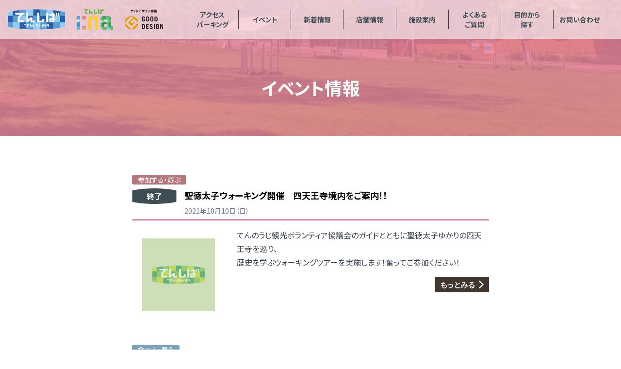

--- FILE ---
content_type: text/html; charset=UTF-8;
request_url: https://www.tennoji-park.jp/event/detail.php?pkId=68
body_size: 39231
content:

<!DOCTYPE html>
<html lang="ja">

<head>
<!-- 解析タグ -->
<!-- Google Tag Manager -->
<script>(function(w,d,s,l,i){w[l]=w[l]||[];w[l].push({'gtm.start':
new Date().getTime(),event:'gtm.js'});var
f=d.getElementsByTagName(s)[0],
j=d.createElement(s),dl=l!='dataLayer'?'&l='+l:'';j.async=true;j.src=
'https://www.googletagmanager.com/gtm.js?id='+i+dl;f.parentNode.insertBefore(j,f);
})(window,document,'script','dataLayer','GTM-PCXFNKN');</script>
<!-- End Google Tag Manager -->
<!-- Google Tag Manager -->
<script>(function(w,d,s,l,i){w[l]=w[l]||[];w[l].push({'gtm.start':
new Date().getTime(),event:'gtm.js'});var f=d.getElementsByTagName(s)[0],
j=d.createElement(s),dl=l!='dataLayer'?'&l='+l:'';j.async=true;j.src=
'https://www.googletagmanager.com/gtm.js?id='+i+dl;f.parentNode.insertBefore(j,f);
})(window,document,'script','dataLayer','GTM-MNTHS9K');</script>
<!-- End Google Tag Manager -->

<!-- page detail -->
<title>イベント | 大阪天王寺公園エントランスエリア“てんしば”</title>
<meta name="keywords" content="天王寺公園,公園,大阪,てんしば,茶臼山,リニューアル,近鉄不動産,近鉄" />
<meta name="description" content="芝生広場を中心とした天王寺公園エントランスエリア“てんしば”と天王寺動物園ゲートエリアに位置する“てんしばi:na（イーナ）”は、カフェやレストラン、フットサルコート、ドッグランなど様々な店舗が並ぶ憩いの場です。" />

<!-- basic -->
<meta charset="UTF-8" />
<!-- <meta http-equiv="X-UA-Compatible" content="IE=edge" /> -->
<meta name="viewport" content="width=device-width, initial-scale=1, maximum-scale=1, viewport-fit=cover" />

<!-- CDN -->
<link rel="preconnect" href="https://fonts.googleapis.com" />
<link rel="preconnect" href="https://fonts.gstatic.com" crossorigin />
<link href="https://fonts.googleapis.com/css2?family=Noto+Sans+JP:wght@400;500;700&display=swap" rel="stylesheet" />

<!-- favicons -->
<link rel="apple-touch-icon" sizes="180x180" href="/favicons/apple-touch-icon.png" />
<link rel="icon" type="image/png" sizes="32x32" href="/favicons/favicon-32x32.png" />
<link rel="icon" type="image/png" sizes="16x16" href="/favicons/favicon-16x16.png" />
<link rel="manifest" href="/favicons/site.webmanifest" />
<meta name="msapplication-TileColor" content="#ffffff" />
<meta name="theme-color" content="#ffffff" />

<!-- ogp -->
<!-- <meta property="og:type" content="website" /> -->
<!-- <meta property="og:description" content="" /> -->
<!-- <meta property="og:site_name" content="" /> -->
<!-- <meta property="og:title" content="" /> -->
<!-- <meta property="og:url" content="" /> -->
<!-- <meta property="og:image" content="" /> -->

<!-- javascript -->
<script src="/assets/js/common.min.js?ts=1769168958"></script>



<!-- IE用の外部ファイル -->

<!-- css -->
<link rel="stylesheet" href="/assets/styles/globals.min.css?ts=1769168958" />
</head>

<body >
<!-- 解析タグ -->
<!-- Google Tag Manager (noscript) -->
<noscript><iframe src="https://www.googletagmanager.com/ns.html?id=GTM-PCXFNKN"
height="0" width="0" style="display:none;visibility:hidden"></iframe></noscript>
<!-- End Google Tag Manager (noscript) -->
<!-- Google Tag Manager (noscript) -->
<noscript><iframe src="https://www.googletagmanager.com/ns.html?id=GTM-MNTHS9K"
height="0" width="0" style="display:none;visibility:hidden"></iframe></noscript>
<!-- End Google Tag Manager (noscript) -->
<!-- header -->
<header class="fixed z-[999] flex w-full items-center justify-between bg-white p-2 md:bg-white/60 md:p-4">
<ul class="flex items-center space-x-3 md:space-x-6">
<li>
<a href="/" class="block transition-opacity hover:opacity-50">
<img src="/assets/images/common/logo-tenshiba-winter.svg" class="h-8 md:h-12" alt="てんしば" />
</a>
</li>
<li>
<a href="/" class="block transition-opacity hover:opacity-50">
<img src="/assets/images/common/logo-ina.svg" class="h-8 md:h-12" alt="i:na" />
</a>
</li>
<li>
<a
href="https://www.kintetsu-re.co.jp/gooddesign/#2016"
class="block transition-opacity hover:opacity-50"
target="_blank"
>
<img src="/assets/images/common/logo-good-design_sp.svg" class="block h-14 md:hidden" alt="Good Design" />
<img src="/assets/images/common/logo-good-design.svg" class="hidden h-12 md:block" alt="Good Design" />
</a>
</li>
</ul>

<div class="flex flex-col space-y-1 md:hidden">
<div class="flex items-end justify-between space-x-1">
<a href="/opinion"><img src="/assets/images/common/icon-questionnaire_sp.svg" alt="" class="w-6" /></a>
<a href="/contact"><img src="/assets/images/common/icon-form_sp.svg" alt="" class="w-6" /></a>
<a href="https://www.instagram.com/tenshiba_official/" target="_blank"
><img src="/assets/images/common/icon-instagram_sp.svg" alt="" class="w-6"
/></a>
</div>
<a
href="/uploads/doc/c0d683d2-21b9-4bfa-bc79-43086bbf1581.pdf"
target="_blank"
download="てんしば案内マップ.pdf"
class="flex items-center justify-between bg-[#423730] p-0.5 transition-opacity hover:opacity-80"
>
<span class="px-1 text-[0.5rem] font-bold text-white">MAP ダウンロード</span>
<div class="h-4">
<img src="/assets/images/common/icon-pdf.svg" alt="" class="h-full max-w-full" />
</div>
</a>
</div>

<!-- humberger -->
<input type="checkbox" id="humberger" class="peer sr-only" />
<label for="humberger" class="humberger relative block h-10 w-10 md:hidden">
<span
class="absolute top-0 left-0 right-0 bottom-0 m-auto h-1 w-8 -translate-y-3 rounded-full bg-[#423730] duration-200"
></span>
<span class="absolute top-0 left-0 right-0 bottom-0 m-auto h-1 w-8 rounded-full bg-[#423730] duration-200"></span>
<span
class="absolute top-0 left-0 right-0 bottom-0 m-auto h-1 w-8 translate-y-3 rounded-full bg-[#423730] duration-200"
></span>
</label>

<nav
class="fixed top-0 right-0 -z-10 translate-x-full bg-white/60 px-4 pt-[4.3rem] duration-200 peer-checked:translate-x-0 md:static md:ml-8 md:block md:w-full md:max-w-4xl md:transform-none md:bg-transparent md:pt-0"
>
<ul class="flex h-full flex-col divide-y divide-gray-700 md:flex-row md:divide-y-0 md:divide-x">
<li class="flex w-full items-center justify-center">
<a
class="block w-full py-4 text-center text-sm font-bold text-[#3F4E54] transition-opacity hover:opacity-50 md:py-0 md:px-2"
href="/access"
>アクセス<br />パーキング</a
>
</li>
<li class="flex w-full items-center justify-center">
<a
class="block w-full py-4 text-center text-sm font-bold text-[#3F4E54] transition-opacity hover:opacity-50 md:py-0 md:px-2"
href="/event"
>イベント</a
>
</li>
<li class="flex w-full items-center justify-center">
<a
class="block w-full py-4 text-center text-sm font-bold text-[#3F4E54] transition-opacity hover:opacity-50 md:py-0 md:px-2"
href="/info"
>新着情報</a
>
</li>
<li class="flex w-full items-center justify-center">
<a
class="block w-full py-4 text-center text-sm font-bold text-[#3F4E54] transition-opacity hover:opacity-50 md:py-0 md:px-2"
href="/shop"
>店舗情報</a
>
</li>
<li class="flex w-full items-center justify-center">
<a
class="block w-full py-4 text-center text-sm font-bold text-[#3F4E54] transition-opacity hover:opacity-50 md:py-0 md:px-2"
href="/facility"
>施設案内</a
>
</li>
<li class="flex w-full items-center justify-center">
<a
class="block w-full py-4 text-center text-sm font-bold text-[#3F4E54] transition-opacity hover:opacity-50 md:py-0 md:px-2"
href="/#faq"
>よくある<br />ご質問</a
>
</li>
<li class="flex w-full items-center justify-center">
<a
class="block w-full py-4 text-center text-sm font-bold text-[#3F4E54] transition-opacity hover:opacity-50 md:py-0 md:px-2"
href="/find"
>目的から<br />探す</a
>
</li>
<li class="flex w-full items-center justify-center">
<a
class="block w-full py-4 text-center text-sm font-bold text-[#3F4E54] transition-opacity hover:opacity-50 md:py-0 md:px-2"
href="/contact"
>お問い合わせ</a
>
</li>
<li class="flex w-full items-center justify-center md:hidden">
<a
class="block w-full py-4 text-center text-sm font-bold text-[#3F4E54] transition-opacity hover:opacity-50 md:py-0 md:px-2"
href="/uploads/doc/event_space.pdf"
target="_blank"
download="イベントスペースご利用のご案内.pdf"
>イベント<br />スペース<br />ご利用の<br />ご案内</a
>
</li>
</ul>
</nav>
</header>

<!-- main -->
<main class="">


<div class="bg-[url(/assets/images/event/head.jpg)] block bg-cover bg-center pb-8 pt-24 md:pb-12 md:pt-32">
<div class="mx-auto flex max-w-5xl divide-x divide-white px-4 text-xl">
<div class="flex w-full items-center justify-center py-8">
<div class="text-center text-2xl font-bold text-white md:text-4xl">イベント情報</div>
</div>
</div>
</div>

<div class="mx-auto my-12 max-w-3xl px-4 md:my-20">
<!--  -->
<div class="mb-16 mt-8 flex flex-col space-y-12">
<div class="">
<!-- head -->
<div class="flex flex-col-reverse justify-between md:flex-row">
<div class="border-[#d44663] w-full border-b-2 pb-2">
<div class="flex w-full space-x-2 md:space-x-3">
<a href="/find/todo" class="bg-[#b4777b] rounded px-3 text-center text-sm text-white">
<span class="md:hidden">参加する<br />遊ぶ</span
><span class="hidden md:inline">参加する・遊ぶ</span>
</a>
</div>
<div class="mt-2 flex w-full">
<div
class="w-[58px] bg-[url(/assets/images/common/tag-neutral.svg)] md:w-[92px] shrink-0 bg-contain bg-no-repeat text-center leading-none md:py-1">
<span class="text-xs font-bold text-white md:text-base">終了</span>
</div>
<div class="">
<div class="pl-2 text-lg font-bold md:pl-4">聖徳太子ウォーキング開催　四天王寺境内をご案内！！</div>
<div class="mt-2 pl-2 text-sm text-slate-500 md:pl-4">2021年10月10日（日）</div>
</div>
</div>
</div>
</div>

<!-- body -->
<div class="mt-4 flex w-full items-start">
<div class="relative flex h-auto w-32 shrink-0 items-center justify-center md:h-48 md:w-48">
<img src="/assets/images/common/blank.svg" class="h-auto max-h-full w-auto max-w-full" alt="image" />
</div>
<div class="ml-6 flex w-full flex-col">
<div class="prose mb-4 prose-p:!my-0">てんのうじ観光ボランティア協議会のガイドとともに聖徳太子ゆかりの四天王寺を巡り、<br />
歴史を学ぶウォーキングツアーを実施します！奮ってご参加ください！</div>
<a
href="/event/detail/76af4821-f6fd-4089-ad2a-fbb3afa77929"
class="bg-[#423730] ml-auto mt-auto flex w-28 justify-center space-x-2 py-2 leading-none transition-opacity hover:opacity-80">
<span class="font-medium text-white">もっとみる</span>
<img src="/assets/images/common/icon-arrow-right.svg" alt="" class="h-4" />
</a>
</div>
</div>
</div>

<div class="">
<!-- head -->
<div class="flex flex-col-reverse justify-between md:flex-row">
<div class="border-[#d44663] w-full border-b-2 pb-2">
<div class="flex w-full space-x-2 md:space-x-3">
<a href="/find/eatbuy" class="bg-[#7a9fb8] rounded px-3 text-center text-sm text-white">
<span class="md:hidden">食べる<br />買う</span
><span class="hidden md:inline">食べる・買う</span>
</a>
</div>
<div class="mt-2 flex w-full">
<div
class="w-[58px] bg-[url(/assets/images/common/tag-neutral.svg)] md:w-[92px] shrink-0 bg-contain bg-no-repeat text-center leading-none md:py-1">
<span class="text-xs font-bold text-white md:text-base">終了</span>
</div>
<div class="">
<div class="pl-2 text-lg font-bold md:pl-4">聖徳太子1400年御聖忌記念企画　聖徳太子を知ろう！inてんしば開催</div>
<div class="mt-2 pl-2 text-sm text-slate-500 md:pl-4">2021年10月9日（土）10（日）</div>
</div>
</div>
</div>
</div>

<!-- body -->
<div class="mt-4 flex w-full items-start">
<div class="relative flex h-auto w-32 shrink-0 items-center justify-center md:h-48 md:w-48">
<img src="/uploads/2022/e2416a65-f707-42a9-9b4b-60a4c7fc4541.jpg" class="h-auto max-h-full w-auto max-w-full" alt="image" />
</div>
<div class="ml-6 flex w-full flex-col">
<div class="prose mb-4 prose-p:!my-0">いつもてんしばをご愛顧くださいまして、誠にありがとうございます。<br />
　てんしばでは、秋の行楽シーズンを迎え10月9日（土）から10日（日）の間、聖徳太子を知ろう！inてんしばを開催します。<br />
　また、イベントの開催に合わせて、てんしば＆i:naで利用ができるお得なクーポンをお配りします！<br />
　...</div>
<a
href="/event/detail/67f7122d-ded0-45cd-bc39-0e29fa2eefec"
class="bg-[#423730] ml-auto mt-auto flex w-28 justify-center space-x-2 py-2 leading-none transition-opacity hover:opacity-80">
<span class="font-medium text-white">もっとみる</span>
<img src="/assets/images/common/icon-arrow-right.svg" alt="" class="h-4" />
</a>
</div>
</div>
</div>

<div class="">
<!-- head -->
<div class="flex flex-col-reverse justify-between md:flex-row">
<div class="border-[#d44663] w-full border-b-2 pb-2">
<div class="flex w-full space-x-2 md:space-x-3">
<a href="/find/todo" class="bg-[#b4777b] rounded px-3 text-center text-sm text-white">
<span class="md:hidden">参加する<br />遊ぶ</span
><span class="hidden md:inline">参加する・遊ぶ</span>
</a>
<a href="/find/eatbuy" class="bg-[#7a9fb8] rounded px-3 text-center text-sm text-white">
<span class="md:hidden">食べる<br />買う</span
><span class="hidden md:inline">食べる・買う</span>
</a>
<a href="/find/play" class="bg-[#dfc345] rounded px-3 text-center text-sm text-white">
<span class="md:hidden">くつろぐ<br />楽しむ</span
><span class="hidden md:inline">くつろぐ・楽しむ</span>
</a>
</div>
<div class="mt-2 flex w-full">
<div
class="w-[58px] bg-[url(/assets/images/common/tag-neutral.svg)] md:w-[92px] shrink-0 bg-contain bg-no-repeat text-center leading-none md:py-1">
<span class="text-xs font-bold text-white md:text-base">終了</span>
</div>
<div class="">
<div class="pl-2 text-lg font-bold md:pl-4">てんしばLOOPマルシェ開催</div>
<div class="mt-2 pl-2 text-sm text-slate-500 md:pl-4">２０２１年９月１９日（日）・２０日（月・祝）</div>
</div>
</div>
</div>
</div>

<!-- body -->
<div class="mt-4 flex w-full items-start">
<div class="relative flex h-auto w-32 shrink-0 items-center justify-center md:h-48 md:w-48">
<img src="/uploads/2022/6352e33a-edd8-47e1-b1dc-de7c486427ba.jpg" class="h-auto max-h-full w-auto max-w-full" alt="image" />
</div>
<div class="ml-6 flex w-full flex-col">
<div class="prose mb-4 prose-p:!my-0">いつもてんしばにお越しいただき、ありがとうございます。<br />
<br />
てんしばでは、９月１９日（日・２０日（月・祝）に、てんしばLOOPマルシェを開催します！<br />
マルシェのコンセプトは≪心と体に優しいものや、地球を汚さない暮らしを楽しむマルシェ≫です。<br />
自然を求めて、てんしばを訪れる方々にワークショ...</div>
<a
href="/event/detail/9c8f1cfb-2e02-48f6-ac9d-dbb2668b749a"
class="bg-[#423730] ml-auto mt-auto flex w-28 justify-center space-x-2 py-2 leading-none transition-opacity hover:opacity-80">
<span class="font-medium text-white">もっとみる</span>
<img src="/assets/images/common/icon-arrow-right.svg" alt="" class="h-4" />
</a>
</div>
</div>
</div>

<div class="">
<!-- head -->
<div class="flex flex-col-reverse justify-between md:flex-row">
<div class="border-[#d44663] w-full border-b-2 pb-2">
<div class="flex w-full space-x-2 md:space-x-3">
<a href="/find/todo" class="bg-[#b4777b] rounded px-3 text-center text-sm text-white">
<span class="md:hidden">参加する<br />遊ぶ</span
><span class="hidden md:inline">参加する・遊ぶ</span>
</a>
</div>
<div class="mt-2 flex w-full">
<div
class="w-[58px] bg-[url(/assets/images/common/tag-neutral.svg)] md:w-[92px] shrink-0 bg-contain bg-no-repeat text-center leading-none md:py-1">
<span class="text-xs font-bold text-white md:text-base">終了</span>
</div>
<div class="">
<div class="pl-2 text-lg font-bold md:pl-4">てんしば「秋まつり」第２弾の開催について</div>
<div class="mt-2 pl-2 text-sm text-slate-500 md:pl-4">１０月３１日（土）１１月１日（日）３日（祝・火）７日（土）８日（日）１４日（土）１５日（日）２１日（土）２２日（日）２３日（祝・月）２８日（土）２９日（日）</div>
</div>
</div>
</div>
</div>

<!-- body -->
<div class="mt-4 flex w-full items-start">
<div class="relative flex h-auto w-32 shrink-0 items-center justify-center md:h-48 md:w-48">
<img src="/uploads/2022/37c41dd4-5de6-484f-8fd0-12b527f2524e.jpg" class="h-auto max-h-full w-auto max-w-full" alt="image" />
</div>
<div class="ml-6 flex w-full flex-col">
<div class="prose mb-4 prose-p:!my-0">いつもてんしばをご愛顧くださいまして、誠にありがとうございます。<br />
　１０月３日（土）から２５日（日）まで開催をしていた、てんしば「秋まつり」について、大好評につき第２弾を開催いたします。１０月３１日（土）から１１月２９日（日）までの期間中、前回と同様にお子さま向けの「縁日」、「ショベルカーの...</div>
<a
href="/event/detail/6632d467-7fc4-4de9-8c27-38da39443d8a"
class="bg-[#423730] ml-auto mt-auto flex w-28 justify-center space-x-2 py-2 leading-none transition-opacity hover:opacity-80">
<span class="font-medium text-white">もっとみる</span>
<img src="/assets/images/common/icon-arrow-right.svg" alt="" class="h-4" />
</a>
</div>
</div>
</div>

<div class="">
<!-- head -->
<div class="flex flex-col-reverse justify-between md:flex-row">
<div class="border-[#d44663] w-full border-b-2 pb-2">
<div class="flex w-full space-x-2 md:space-x-3">
<a href="/find/play" class="bg-[#dfc345] rounded px-3 text-center text-sm text-white">
<span class="md:hidden">くつろぐ<br />楽しむ</span
><span class="hidden md:inline">くつろぐ・楽しむ</span>
</a>
</div>
<div class="mt-2 flex w-full">
<div
class="w-[58px] bg-[url(/assets/images/common/tag-neutral.svg)] md:w-[92px] shrink-0 bg-contain bg-no-repeat text-center leading-none md:py-1">
<span class="text-xs font-bold text-white md:text-base">終了</span>
</div>
<div class="">
<div class="pl-2 text-lg font-bold md:pl-4">ミルクボーイがやってくる！お笑いスペシャルライブinてんしば　「ええやんまちフェス」特別企画【観覧無料】</div>
<div class="mt-2 pl-2 text-sm text-slate-500 md:pl-4">2020.10.21（水）17時から（約30分間）</div>
</div>
</div>
</div>
</div>

<!-- body -->
<div class="mt-4 flex w-full items-start">
<div class="relative flex h-auto w-32 shrink-0 items-center justify-center md:h-48 md:w-48">
<img src="/uploads/2022/ebaedb9a-5ef9-4eb8-8315-57a794279aea.jpg" class="h-auto max-h-full w-auto max-w-full" alt="image" />
</div>
<div class="ml-6 flex w-full flex-col">
<div class="prose mb-4 prose-p:!my-0">「天王寺区住みます芸人」でもあるミルクボーイが凱旋！てんしばでお笑いスペシャルライブを開催します。観覧無料のイベントですが、てんしば特設ステージの間地でご覧いただけるように優先観覧エリアに、抽選ペア１５０組３００名様をご招待します。<br />
◆優先観覧エリアへの応募方法<br />
　観覧無料イベントですが、...</div>
<a
href="/event/detail/580a472d-3bad-49a6-acf3-037ab7ca4916"
class="bg-[#423730] ml-auto mt-auto flex w-28 justify-center space-x-2 py-2 leading-none transition-opacity hover:opacity-80">
<span class="font-medium text-white">もっとみる</span>
<img src="/assets/images/common/icon-arrow-right.svg" alt="" class="h-4" />
</a>
</div>
</div>
</div>

<div class="">
<!-- head -->
<div class="flex flex-col-reverse justify-between md:flex-row">
<div class="border-[#d44663] w-full border-b-2 pb-2">
<div class="flex w-full space-x-2 md:space-x-3">
<a href="/find/todo" class="bg-[#b4777b] rounded px-3 text-center text-sm text-white">
<span class="md:hidden">参加する<br />遊ぶ</span
><span class="hidden md:inline">参加する・遊ぶ</span>
</a>
<a href="/find/play" class="bg-[#dfc345] rounded px-3 text-center text-sm text-white">
<span class="md:hidden">くつろぐ<br />楽しむ</span
><span class="hidden md:inline">くつろぐ・楽しむ</span>
</a>
</div>
<div class="mt-2 flex w-full">
<div
class="w-[58px] bg-[url(/assets/images/common/tag-neutral.svg)] md:w-[92px] shrink-0 bg-contain bg-no-repeat text-center leading-none md:py-1">
<span class="text-xs font-bold text-white md:text-base">終了</span>
</div>
<div class="">
<div class="pl-2 text-lg font-bold md:pl-4">てんしば「秋まつり」開催について</div>
<div class="mt-2 pl-2 text-sm text-slate-500 md:pl-4">１０月３日（土）４日（日）１０日（土）１１日（日）１７日（土）１８日（日）２４日（土）２５日（日）</div>
</div>
</div>
</div>
</div>

<!-- body -->
<div class="mt-4 flex w-full items-start">
<div class="relative flex h-auto w-32 shrink-0 items-center justify-center md:h-48 md:w-48">
<img src="/uploads/2022/814a3071-53c1-4f49-b04e-125f148747d5.jpg" class="h-auto max-h-full w-auto max-w-full" alt="image" />
</div>
<div class="ml-6 flex w-full flex-col">
<div class="prose mb-4 prose-p:!my-0">いつもてんしばをご愛顧くださいまして、誠にありがとうございます。<br />
　秋の行楽シーズンを迎え１０月３日（土）から２５日（日）の間、お子さま向けの「縁日」、「ショベルカーの玉すくい」前回大人気だった「ミニロンドンバス」の運行も行います。<br />
秋シーズン到来、てんしばではお楽しみいただけるイベントを...</div>
<a
href="/event/detail/54c20b5f-701e-42cf-bbe7-c81b1d8574b3"
class="bg-[#423730] ml-auto mt-auto flex w-28 justify-center space-x-2 py-2 leading-none transition-opacity hover:opacity-80">
<span class="font-medium text-white">もっとみる</span>
<img src="/assets/images/common/icon-arrow-right.svg" alt="" class="h-4" />
</a>
</div>
</div>
</div>

<div class="">
<!-- head -->
<div class="flex flex-col-reverse justify-between md:flex-row">
<div class="border-[#d44663] w-full border-b-2 pb-2">
<div class="flex w-full space-x-2 md:space-x-3">
<a href="/find/todo" class="bg-[#b4777b] rounded px-3 text-center text-sm text-white">
<span class="md:hidden">参加する<br />遊ぶ</span
><span class="hidden md:inline">参加する・遊ぶ</span>
</a>
<a href="/find/play" class="bg-[#dfc345] rounded px-3 text-center text-sm text-white">
<span class="md:hidden">くつろぐ<br />楽しむ</span
><span class="hidden md:inline">くつろぐ・楽しむ</span>
</a>
</div>
<div class="mt-2 flex w-full">
<div
class="w-[58px] bg-[url(/assets/images/common/tag-neutral.svg)] md:w-[92px] shrink-0 bg-contain bg-no-repeat text-center leading-none md:py-1">
<span class="text-xs font-bold text-white md:text-base">終了</span>
</div>
<div class="">
<div class="pl-2 text-lg font-bold md:pl-4">10月1日（木）11時よりてんしば５周年記念セレモニー開催</div>
<div class="mt-2 pl-2 text-sm text-slate-500 md:pl-4">2020年10月1日（木）11時～</div>
</div>
</div>
</div>
</div>

<!-- body -->
<div class="mt-4 flex w-full items-start">
<div class="relative flex h-auto w-32 shrink-0 items-center justify-center md:h-48 md:w-48">
<img src="/uploads/2022/076cc299-b1e8-4370-b2aa-b31665c71bb4.jpg" class="h-auto max-h-full w-auto max-w-full" alt="image" />
</div>
<div class="ml-6 flex w-full flex-col">
<div class="prose mb-4 prose-p:!my-0">10月1日にてんしばはオープンから5周年を迎えます！<br />
そこで、てんしばでは5周年を記念して、記念セレモニーを開催いたします。<br />
<br />
10月1日は「日本酒の日」であることにちなみ、芝生広場にて酒樽の鏡開きを行い、<br />
オープン5周年を皆様と一緒にお祝いさせていただく予定です。<br />
<br />
日時：10月...</div>
<a
href="/event/detail/d628268d-0aaf-4302-849a-88ae4ae22582"
class="bg-[#423730] ml-auto mt-auto flex w-28 justify-center space-x-2 py-2 leading-none transition-opacity hover:opacity-80">
<span class="font-medium text-white">もっとみる</span>
<img src="/assets/images/common/icon-arrow-right.svg" alt="" class="h-4" />
</a>
</div>
</div>
</div>

<div class="">
<!-- head -->
<div class="flex flex-col-reverse justify-between md:flex-row">
<div class="border-[#d44663] w-full border-b-2 pb-2">
<div class="flex w-full space-x-2 md:space-x-3">
<a href="/find/todo" class="bg-[#b4777b] rounded px-3 text-center text-sm text-white">
<span class="md:hidden">参加する<br />遊ぶ</span
><span class="hidden md:inline">参加する・遊ぶ</span>
</a>
<a href="/find/play" class="bg-[#dfc345] rounded px-3 text-center text-sm text-white">
<span class="md:hidden">くつろぐ<br />楽しむ</span
><span class="hidden md:inline">くつろぐ・楽しむ</span>
</a>
</div>
<div class="mt-2 flex w-full">
<div
class="w-[58px] bg-[url(/assets/images/common/tag-neutral.svg)] md:w-[92px] shrink-0 bg-contain bg-no-repeat text-center leading-none md:py-1">
<span class="text-xs font-bold text-white md:text-base">終了</span>
</div>
<div class="">
<div class="pl-2 text-lg font-bold md:pl-4">てんしば「オータムフェア」の開催について</div>
<div class="mt-2 pl-2 text-sm text-slate-500 md:pl-4">2020年9月20日（日）21（月・祝）22日（火・祝）</div>
</div>
</div>
</div>
</div>

<!-- body -->
<div class="mt-4 flex w-full items-start">
<div class="relative flex h-auto w-32 shrink-0 items-center justify-center md:h-48 md:w-48">
<img src="/uploads/2022/a965bd88-051a-4086-b2ba-a5e555389261.jpg" class="h-auto max-h-full w-auto max-w-full" alt="image" />
</div>
<div class="ml-6 flex w-full flex-col">
<div class="prose mb-4 prose-p:!my-0">いつもてんしばをご愛顧くださいまして、誠にありがとうございます。<br />
　てんしばは、秋の行楽シーズンを迎え9月20日（日）から22日（火・祝）の間、お子さま向けの「縁日」、「ミニ新幹線体験」、「ショベルカーの玉すくい」など、お楽しみいただけるイベントを開催します。<br />
　また、９月２０日（日）限定...</div>
<a
href="/event/detail/8a73176f-a103-4922-8119-f224ba8ed406"
class="bg-[#423730] ml-auto mt-auto flex w-28 justify-center space-x-2 py-2 leading-none transition-opacity hover:opacity-80">
<span class="font-medium text-white">もっとみる</span>
<img src="/assets/images/common/icon-arrow-right.svg" alt="" class="h-4" />
</a>
</div>
</div>
</div>

<div class="">
<!-- head -->
<div class="flex flex-col-reverse justify-between md:flex-row">
<div class="border-[#d44663] w-full border-b-2 pb-2">
<div class="flex w-full space-x-2 md:space-x-3">
<a href="/find/eatbuy" class="bg-[#7a9fb8] rounded px-3 text-center text-sm text-white">
<span class="md:hidden">食べる<br />買う</span
><span class="hidden md:inline">食べる・買う</span>
</a>
</div>
<div class="mt-2 flex w-full">
<div
class="w-[58px] bg-[url(/assets/images/common/tag-neutral.svg)] md:w-[92px] shrink-0 bg-contain bg-no-repeat text-center leading-none md:py-1">
<span class="text-xs font-bold text-white md:text-base">終了</span>
</div>
<div class="">
<div class="pl-2 text-lg font-bold md:pl-4">i:naてんしば牡蠣奉行2020</div>
<div class="mt-2 pl-2 text-sm text-slate-500 md:pl-4">2020年2月29日（土）から3月23日（月）</div>
</div>
</div>
</div>
</div>

<!-- body -->
<div class="mt-4 flex w-full items-start">
<div class="relative flex h-auto w-32 shrink-0 items-center justify-center md:h-48 md:w-48">
<img src="/uploads/2022/c963c93a-515a-4cb0-b60a-6a9b5bf3002a.jpg" class="h-auto max-h-full w-auto max-w-full" alt="image" />
</div>
<div class="ml-6 flex w-full flex-col">
<div class="prose mb-4 prose-p:!my-0">大阪の皆様に宮城県産の牡蠣の美味しさ、安全さを「聞く・知る」ではなく実際に召し上がっていただき「美味しい・安全」という体験、牡蠣を主にしたセルフバーベキューを行います。</div>
<a
href="/event/detail/28ef667e-24a7-4296-8bbd-fcbc90e5cf0f"
class="bg-[#423730] ml-auto mt-auto flex w-28 justify-center space-x-2 py-2 leading-none transition-opacity hover:opacity-80">
<span class="font-medium text-white">もっとみる</span>
<img src="/assets/images/common/icon-arrow-right.svg" alt="" class="h-4" />
</a>
</div>
</div>
</div>

<div class="">
<!-- head -->
<div class="flex flex-col-reverse justify-between md:flex-row">
<div class="border-[#d44663] w-full border-b-2 pb-2">
<div class="flex w-full space-x-2 md:space-x-3">
<a href="/find/todo" class="bg-[#b4777b] rounded px-3 text-center text-sm text-white">
<span class="md:hidden">参加する<br />遊ぶ</span
><span class="hidden md:inline">参加する・遊ぶ</span>
</a>
</div>
<div class="mt-2 flex w-full">
<div
class="w-[58px] bg-[url(/assets/images/common/tag-neutral.svg)] md:w-[92px] shrink-0 bg-contain bg-no-repeat text-center leading-none md:py-1">
<span class="text-xs font-bold text-white md:text-base">終了</span>
</div>
<div class="">
<div class="pl-2 text-lg font-bold md:pl-4">てんスケ　アイスショー開催！</div>
<div class="mt-2 pl-2 text-sm text-slate-500 md:pl-4">2020年2月9日（日）</div>
</div>
</div>
</div>
</div>

<!-- body -->
<div class="mt-4 flex w-full items-start">
<div class="relative flex h-auto w-32 shrink-0 items-center justify-center md:h-48 md:w-48">
<img src="/uploads/2022/9751ba63-e69d-450a-b6d3-78ae7d74a5ea.gif" class="h-auto max-h-full w-auto max-w-full" alt="image" />
</div>
<div class="ml-6 flex w-full flex-col">
<div class="prose mb-4 prose-p:!my-0">現在てんしばで実施している屋外スケートリンク「てんスケ」において、<br />
アイスショーを開催いたします！<br />
<br />
当日は、日本スケート連盟所属の学生選手が登場します！<br />
観覧無料ですので、どうぞてんスケにお立ちよりください</div>
<a
href="/event/detail/353086bf-b157-4985-8de2-ff1c48fe1754"
class="bg-[#423730] ml-auto mt-auto flex w-28 justify-center space-x-2 py-2 leading-none transition-opacity hover:opacity-80">
<span class="font-medium text-white">もっとみる</span>
<img src="/assets/images/common/icon-arrow-right.svg" alt="" class="h-4" />
</a>
</div>
</div>
</div>

</div>
<div class="flex justify-center space-x-6">
<a
href="/event/2"
class="bg-[#EE86A1] rounded-r-full px-8 py-2 font-bold text-white transition-opacity hover:opacity-80"
>次へ</a
>
</div>
</div>
</main>

<!-- portal -->

<!-- footer -->
<!-- find your favorite -->

<!-- find your favorite -->
<div class="bg-[#EE86A1] hidden py-8 md:block">
<div class="mx-auto flex max-w-5xl divide-x divide-white px-4 text-xl">
<div class="text-[#EE86A1] flex w-full items-center justify-center bg-white py-8 px-4">
<div class="text-center font-bold">
目的別でさがす<br /><span class="whitespace-nowrap">find your favorite</span>
</div>
</div>
<a href="/find/todo" class="flex w-full items-center justify-center transition-opacity hover:opacity-50">
<div class="text-center font-bold text-white">参加する<br />・<br />遊ぶ</div>
</a>
<a href="/find/eatbuy" class="flex w-full items-center justify-center transition-opacity hover:opacity-50">
<div class="text-center font-bold text-white">食べる<br />・<br />買う</div>
</a>
<a href="/find/play" class="flex w-full items-center justify-center transition-opacity hover:opacity-50">
<div class="text-center font-bold text-white">くつろぐ<br />・<br />楽しむ</div>
</a>
<a href="/access" class="flex w-full items-center justify-center transition-opacity hover:opacity-50">
<div class="text-center font-bold text-white">知る<br />・<br />確認する</div>
</a>
</div>
</div>

<!-- sp -->
<div class="bg-[#EE86A1] block py-8 px-4 md:hidden">
<div class="text-[#EE86A1] flex w-full items-center justify-center bg-white p-4">
<div class="text-center font-bold">
目的別でさがす<br /><span class="whitespace-nowrap">find your favorite</span>
</div>
</div>
<div class="mt-2 flex flex-wrap">
<a href="/find/todo" class="flex w-1/2 items-center justify-center border-b border-r border-white p-4">
<div class="text-center font-bold text-white">参加する<br />・<br />遊ぶ</div>
</a>
<a href="/find/eatbuy" class="flex w-1/2 items-center justify-center border-b border-white p-4">
<div class="text-center font-bold text-white">食べる<br />・<br />買う</div>
</a>
<a href="/find/play" class="flex w-1/2 items-center justify-center border-r border-white p-4">
<div class="text-center font-bold text-white">くつろぐ<br />・<br />楽しむ</div>
</a>
<a href="/access" class="flex w-1/2 items-center justify-center border-white p-4">
<div class="text-center font-bold text-white">知る<br />・<br />確認する</div>
</a>
</div>
</div>

<footer class="bg-[#EE86A1]">
<!-- banner -->
<div class="mx-auto -mt-16 flex max-w-5xl flex-wrap py-12 md:-mt-8">
<div class="mt-4 w-full px-4 md:mt-8 md:w-1/3">
<a target="_blank" class="block transition-opacity hover:opacity-80" href="https://business.kintetsu-re.co.jp/virtual-abenoharukas/">
<img src="/uploads/2025/68b00c7c-79d9-403e-95c0-43ff03f57821.jpg" alt="" class="w-full" />
</a>
</div>
<div class="mt-4 w-full px-4 md:mt-8 md:w-1/3">
<a target="_blank" class="block transition-opacity hover:opacity-80" href="https://www.tennojizoo.jp/">
<img src="/uploads/2023/a9d8c22a-ae59-46b2-9af8-bd7cd6578a1a.png" alt="" class="w-full" />
</a>
</div>
<div class="mt-4 w-full px-4 md:mt-8 md:w-1/3">
<a target="_blank" class="block transition-opacity hover:opacity-80" href="https://www.abenoharukas-300.jp/index.html">
<img src="/uploads/2023/f19b9045-b19e-41fc-98c2-30027c83e654.png" alt="" class="w-full" />
</a>
</div>
<div class="mt-4 w-full px-4 md:mt-8 md:w-1/3">
<a target="_blank" class="block transition-opacity hover:opacity-80" href="https://www.abenoharukas-300.jp/observatory/index.html">
<img src="/uploads/2023/885804d4-ac7d-4d8a-8fcd-17f052413558.png" alt="" class="w-full" />
</a>
</div>
<div class="mt-4 w-full px-4 md:mt-8 md:w-1/3">
<a target="_blank" class="block transition-opacity hover:opacity-80" href="https://www.aham.jp">
<img src="/uploads/2023/3046ff6b-8356-45ba-a653-8f62b723b094.png" alt="" class="w-full" />
</a>
</div>
<div class="mt-4 w-full px-4 md:mt-8 md:w-1/3">
<a target="_blank" class="block transition-opacity hover:opacity-80" href="https://www.osaka-art-museum.jp/">
<img src="/uploads/2023/fa21e115-dcf5-45ac-b347-bb8d5cf7eb70.png" alt="" class="w-full" />
</a>
</div>
<div class="mt-4 w-full px-4 md:mt-8 md:w-1/3">
<a target="_blank" class="block transition-opacity hover:opacity-80" href="https://www.abeno-tennoji.jp/">
<img src="/uploads/2023/134dc3b9-6903-455d-8c4f-29f3bcde37d4.png" alt="" class="w-full" />
</a>
</div>
<div class="mt-4 w-full px-4 md:mt-8 md:w-1/3">
<a target="_blank" class="block transition-opacity hover:opacity-80" href="https://www.keitakuen-garden.jp/">
<img src="/uploads/2025/47016cea-99b5-4e8c-8531-d6c87bd77b45.png" alt="" class="w-full" />
</a>
</div>
<div class="mt-4 w-full px-4 md:mt-8 md:w-1/3">
<a target="_blank" class="block transition-opacity hover:opacity-80" href="https://readyfor.jp/projects/tennojizoo-2025">
<img src="/uploads/2025/798624c6-e782-4e82-8616-b12677f0600e.jpeg" alt="" class="w-full" />
</a>
</div>
</div>

<!--  -->
<div class="bg-white py-8">
<div class="mx-auto max-w-sm items-center px-4 md:flex md:max-w-5xl">
<div class="mb-12 w-full md:mb-0 md:w-2/3">
<div class="mb-4 flex items-center space-x-4 font-bold">
<span class="text-2xl">施設情報</span>
<span class="text-sm">- TEN-SHIBA GUIDE -</span>
</div>
<div class="flex flex-col space-y-4 text-sm font-bold text-[#423730] md:text-base">
<dl class="md:flex md:space-x-4">
<dt class="flex shrink-0 after:ml-0.5 after:content-['／'] md:w-24 md:justify-between">開園時間</dt>
<dd class="w-full">7:00〜22:00<br />お店の営業時間は各店舗により異なります。</dd>
</dl>
<dl class="md:flex md:space-x-4">
<dt class="flex shrink-0 after:ml-0.5 after:content-['／'] md:w-24 md:justify-between">最寄駅</dt>
<dd class="w-full">
地下鉄御堂筋線・谷町線「天王寺」駅、JR「天王寺」駅<br />近鉄「大阪阿部野橋」駅、阪堺上町線「天王寺駅前」駅各駅から徒歩すぐ
</dd>
</dl>
</div>
</div>
<div class="w-full md:w-1/3 md:pl-8">
<ul class="flex items-center space-x-6">
<li>
<a href="/" class="block transition-opacity hover:opacity-50">
<img src="/assets/images/common/logo-tenshiba-winter.svg" class="h-20" alt="てんしば" />
</a>
</li>
<li>
<a href="/" class="block transition-opacity hover:opacity-50">
<img src="/assets/images/common/logo-ina.svg" class="h-20" alt="i:na" />
</a>
</li>
</ul>
<div class="mx-auto mt-6 max-w-[16rem]">
<a
href="/uploads/doc/c0d683d2-21b9-4bfa-bc79-43086bbf1581.pdf"
target="_blank"
download="てんしば案内マップ.pdf"
class="flex items-center justify-between bg-[#423730] p-1 transition-opacity hover:opacity-80"
>
<span class="px-2 font-bold text-white">MAP ダウンロード</span>
<div class="h-7">
<img src="/assets/images/common/icon-pdf.svg" alt="" class="h-full max-w-full" />
</div>
</a>
<ul class="mt-6 flex space-x-4">
<li>
<a href="/opinion" class="block h-24 transition-opacity hover:opacity-80" target="_blank">
<img src="/assets/images/common/icon-questionnaire.svg" alt="" class="h-full max-w-full" />
</a>
</li>
<li>
<a href="/contact" class="block h-24 transition-opacity hover:opacity-80" target="_blank">
<img src="/assets/images/common/icon-form.svg" alt="" class="h-full max-w-full" />
</a>
</li>
<li>
<a
href="https://www.instagram.com/tenshiba_official/"
class="block h-24 transition-opacity hover:opacity-80"
target="_blank"
>
<img src="/assets/images/common/icon-instagram.svg" alt="" class="h-full max-w-full" />
</a>
</li>
</ul>
</div>
</div>
</div>
</div>

<div class="my-8 flex justify-center px-4">
<a href="https://www.kintetsu-re.co.jp/" target="_blank">
<img class="w-60" src="/assets/images/common/logo_ft.svg" alt="近鉄不動産" />
</a>
</div>

<!-- copy right -->
<div class="py-2 text-center text-xs text-white md:py-4 md:text-sm">
COPYRIGHT © KINTETSU REAL ESTATE CO.,Ltd All rights reserved.
</div>
</footer>

<!-- preview -->

<!-- top  -->
<div id="topBack" class="fixed p-2 bg-[#423730] z-[999] bottom-4 right-4 cursor-pointer hover:opacity-80 transition-opacity opacity-0 pointer-events-none">
<img src="/assets/images/common/icon-up.svg" class="w-6 h-6" alt="">
</div>

<!-- 解析タグ -->
</body>

</html>

--- FILE ---
content_type: image/svg+xml
request_url: https://www.tennoji-park.jp/assets/images/common/icon-questionnaire.svg
body_size: 6873
content:
<?xml version="1.0" encoding="utf-8"?><!--Generator: Adobe Illustrator 26.0.3, SVG Export Plug-In . SVG Version: 6.00 Build 0)--><svg version="1.1" id="レイヤー_1" xmlns="http://www.w3.org/2000/svg" xmlns:xlink="http://www.w3.org/1999/xlink" x="0px" y="0px" viewBox="0 0 62 90" style="enable-background:new 0 0 62 90" xml:space="preserve"><style type="text/css">.st0{enable-background:new    ;}
	.st1{fill:#423730;}</style><g id="voice"><g class="st0"><path class="st1" d="M20.8,69.4c-0.2,0-0.2,0-0.5,0.1c-0.5,0.1-1.3,0.2-1.9,0.2v1.1c0.7-0.2,1.2-0.2,1.8-0.2
			c1.5,0,2.7,0.4,3.4,1.1c0.5,0.5,0.8,1.3,0.8,2.1c0,1.7-1.3,3-3.1,3c-1.5,0-2.4-1-2.4-2.7c0-0.1,0-0.2,0-0.3
			c0.9-0.3,1.2-0.4,1.9-0.7c0,0.3,0,0.4,0,0.6c0,0.4,0,0.6,0.1,0.8c0.1,0.2,0.3,0.4,0.5,0.4c0.5,0,0.9-0.4,0.9-1
			c0-0.4-0.2-0.8-0.6-1.1c-0.3-0.2-0.8-0.3-1.5-0.3c-0.6,0-1.1,0.1-1.8,0.2l0,2.1V75c0,0.7,0,1-0.2,1.2c-0.2,0.3-0.7,0.5-1.3,0.5
			c-0.9,0-2-0.4-2.7-0.9c-0.5-0.4-0.8-1-0.8-1.6c0-0.6,0.4-1.4,1.2-2c0.5-0.4,1-0.7,1.9-1.1v-1.4l-0.9,0l-1.2,0c0,0-0.1,0-0.3,0
			l0-1.9c0.4,0.1,0.9,0.1,1.7,0.1c0.1,0,0.1,0,0.5,0c0.2,0,0.2,0,0.2,0v-0.4c0-0.9,0-1.2-0.1-1.6h2.2c-0.1,0.4-0.1,0.7-0.1,1.5v0.4
			c0.8-0.1,1.6-0.2,2.3-0.4L20.8,69.4z M16.5,73.2c-0.6,0.3-1,0.7-1,1.1c0,0.1,0.1,0.3,0.3,0.4c0.2,0.1,0.4,0.2,0.6,0.2
			c0.2,0,0.2-0.1,0.2-0.5V73.2z M23.5,70.6c-0.6-1.1-1.3-1.9-2.5-2.8l1.6-1.1c1.1,0.8,1.8,1.7,2.5,2.7L23.5,70.6z"/></g><g class="st0"><path class="st1" d="M27.5,74.1c0-0.1,0-0.2,0-0.4c-0.4,0.1-0.5,0.1-1,0.2c-0.2-0.7-0.4-1-0.8-1.6c1.6-0.2,2.8-0.4,4.2-0.9
			c-0.4-0.2-0.5-0.3-0.8-0.6c-0.6,0.4-1,0.6-1.8,1c-0.3-0.5-0.5-0.8-1.1-1.4c0.7-0.2,1.2-0.4,1.7-0.8h-1.8c0-0.3,0.1-0.6,0.1-1v-1.3
			c0-0.4,0-0.6,0-0.9c0.4,0,0.8,0,1.5,0h3.1c0-0.4,0-0.5-0.1-0.7h2.1c0,0.2-0.1,0.4-0.1,0.7h3.2c0.7,0,1.1,0,1.5,0
			c0,0.3,0,0.5,0,0.9v1.3c0,0.4,0,0.7,0.1,1h-1.7c-0.6,0.6-1.1,1-2.1,1.7c1.3,0.3,2.4,0.5,4.2,0.5c-0.4,0.7-0.5,1.1-0.8,1.9
			c-0.5-0.1-0.7-0.1-1-0.1c0,0.3,0,0.3,0,0.5v1.8c0,0.6,0,0.9,0,1.2h-1.9v-0.4h-4.8v0.4h-1.9c0-0.4,0.1-0.8,0.1-1.2V74.1z M28,68.2
			v1.5c0.6-0.4,1.3-0.9,1.7-1.5H28z M29.3,75.2h4.8v-0.6h-4.8V75.2z M33.6,73.1c-0.9-0.3-1.3-0.4-1.9-0.6c-0.6,0.3-0.9,0.4-1.7,0.6
			H33.6z M30.6,70.1c0.3,0.2,0.7,0.4,1.1,0.6c0.3-0.2,0.5-0.3,1-0.6H30.6z M33.6,68.7c0.4,0,0.7,0,0.9,0l0.9,0.7v-1.1h-3.6
			c-0.1,0.2-0.2,0.3-0.4,0.5H33.6z"/><path class="st1" d="M46.8,76.1c0,0.7-0.6,1-1.8,1c0,0-0.3,0-0.9,0c-0.1-0.7-0.2-1.1-0.3-1.5c-1,0.7-1,0.7-1.3,0.9l-0.7-1.8
			c0.4-0.1,0.8-0.3,1.5-0.7c-0.3-0.4-0.6-0.8-1-1.2l1-0.8c-0.3,0-0.5,0-0.8,0.1v-1c-0.2,0.4-0.3,0.8-0.5,1.5
			c-0.2-0.3-0.3-0.4-0.5-0.9c0,0.6,0,0.9,0,1.3v2.6c0,0.6,0,1.1,0.1,1.5h-1.9c0.1-0.4,0.1-1,0.1-1.5V74c0,0,0-0.1,0-0.3
			c0,0,0-0.1,0-0.3c0-0.3,0-0.4,0-0.6c-0.3,0.8-0.5,1.3-0.9,1.9c-0.2-0.9-0.4-1.3-0.7-2c0.7-0.9,1.3-2.1,1.5-3.2h-0.4
			c-0.4,0-0.6,0-0.8,0.1v-1.8c0.2,0,0.4,0.1,0.8,0.1h0.5v-0.8c0-0.6,0-0.9-0.1-1.3h2c0,0.3-0.1,0.7-0.1,1.2v0.8h0.3
			c0.3,0,0.4,0,0.6,0v1.8c-0.2,0-0.4,0-0.6,0h-0.2c0.2,0.5,0.5,1,1,1.4v-0.3c0.3,0.1,0.7,0.1,1.4,0.1h1.1v-0.4h-0.9
			c-0.7,0-0.9,0-1.3,0V69c0.4,0,0.6,0,1.2,0h0.9v-0.4H44c-0.6,0-0.9,0-1.3,0v-1.5c0.3,0,0.6,0,1,0.1c-0.2-0.3-0.3-0.6-0.6-1l1.7-0.5
			c0.4,0.6,0.5,0.8,0.7,1.5h0.8c0.4-0.7,0.5-0.9,0.6-1.5l1.9,0.4c-0.4,0.7-0.4,0.8-0.6,1.1h0.1c0.6,0,0.9,0,1.3-0.1v1.5
			c-0.4,0-0.7,0-1.3,0h-1.6V69h1.2c0.8,0,1,0,1.4,0v1.3c-0.4,0-0.6,0-1.4,0h-1.2v0.4h1.6c0.5,0,1,0,1.4-0.1v1.5
			c-0.5,0-0.9,0-1.3-0.1l1.2,0.9c-0.4,0.5-0.8,0.8-1.2,1.2c0.5,0.4,0.9,0.7,1.6,1c-0.5,0.6-0.7,1-1.1,1.7c-1.1-0.7-1.7-1.4-2.3-2.5
			c0,0.1,0,0.2,0,0.2c0,0.3,0,0.5,0,0.5V76.1z M44.8,74.9c-0.4,0.3-0.5,0.4-0.8,0.6c0.4,0,0.5,0,0.7,0c0.3,0,0.3,0,0.3-0.3v-3.1
			h-1.4c0.5,0.5,0.8,0.9,1.2,1.4l-0.5,0.4L44.8,74.9z M47,72.1c0.2,0.4,0.3,0.6,0.6,1c0.3-0.3,0.6-0.6,0.9-1H47z"/></g><g class="st0"><path class="st1" d="M13.7,80.8c-0.2,0.2-0.2,0.3-0.4,0.6c-0.8,1.8-1.9,3-3.5,4c-0.4-0.5-0.8-0.9-1.4-1.3
			c-0.1,1.2-0.3,2.1-0.7,2.9c-0.4,0.8-1.1,1.5-1.9,2C5.2,89.4,4.8,89.6,4,90c-0.5-0.9-0.7-1.2-1.4-1.9c1.4-0.4,2.3-0.9,2.9-1.7
			c0.6-0.7,0.8-1.6,0.8-3.2c0-0.4,0-0.6-0.1-0.8h2.3c0,0.2,0,0.3-0.1,1c0,0,0,0.3,0,0.4c0.1,0,0.1,0,0.3-0.1c0.9-0.4,1.6-1.2,2.1-2
			h-6c-0.9,0-1.4,0-2,0.1v-2.1c0.6,0.1,1,0.1,2,0.1h6.5c0.7,0,0.8,0,1.1-0.1L13.7,80.8z"/></g><g class="st0"><path class="st1" d="M16,79.7c1.6,0.9,2.4,1.4,3.4,2.4L17.9,84c-1.1-1.1-2.1-1.9-3.4-2.5L16,79.7z M14.7,87.2
			c1.3-0.1,2.6-0.4,3.8-0.9c1.6-0.6,2.7-1.5,3.7-3c0.5-0.8,0.9-1.4,1.2-2.4c0.6,0.7,0.9,0.9,1.8,1.6c-1.1,2.4-2.3,3.8-4.1,4.9
			c-1.3,0.8-2.5,1.3-4.9,1.8c-0.5,0.1-0.6,0.1-0.9,0.2L14.7,87.2z"/></g><g class="st0"><path class="st1" d="M34.6,83.1c-0.1,1.6-0.3,2.4-0.8,3.3c-0.5,1-1.2,1.8-2.2,2.5c-0.6,0.4-1.1,0.7-2.1,1.1
			c-0.4-0.9-0.7-1.2-1.5-1.9c1.9-0.6,3-1.4,3.6-2.5c0.4-0.7,0.5-1.4,0.6-2.5h-2.5c-0.7,1.1-1.1,1.6-2,2.3c-0.5-0.6-0.9-0.9-1.8-1.3
			c1.2-1,2-1.9,2.6-3.3c0.3-0.7,0.5-1.2,0.6-1.8l2.3,0.5c-0.1,0.3-0.2,0.4-0.3,0.7c-0.1,0.4-0.1,0.4-0.4,0.9h4.7c0.9,0,1.3,0,2-0.1
			v2.1c-0.6,0-1.1-0.1-2-0.1H34.6z"/></g><g class="st0"><path class="st1" d="M38.6,83.3c0.6,0.1,1.3,0.1,2.6,0.1h6c1.2,0,1.7,0,2.6-0.1v2.3c-0.6-0.1-1.1-0.1-2.6-0.1h-5.9
			c-1.4,0-1.8,0-2.6,0.1V83.3z"/></g><g class="st0"><path class="st1" d="M51.4,89.7c0-0.5,0.1-0.9,0.1-1.8v-7c0-1,0-1.1-0.1-1.7h2.4c-0.1,0.3-0.1,0.9-0.1,1.8v1.6
			c2.1,0.7,3.7,1.4,5.7,2.5l-1.2,2c-1.2-0.8-2.7-1.6-3.9-2.1c-0.4-0.2-0.4-0.2-0.6-0.2v3.1c0,0.8,0,1.4,0.1,1.8H51.4z"/></g></g><g id="VOICE-icon"><g id="グループ_635"><path id="パス_5229" class="st1" d="M22.7,14.2h15c2.3,0,4.1-1.7,4.2-4V7.1c-0.1-2.3-1.9-4-4.2-4h-3.2c-0.7-2.3-3.2-3.6-5.5-2.9
			c-1.4,0.4-2.6,1.5-3,2.9h-3.3c-2.3,0-4.1,1.7-4.2,4v3.1C18.5,12.4,20.4,14.2,22.7,14.2L22.7,14.2z M30.2,2.7
			c0.9,0,1.6,0.7,1.6,1.5c0,0,0,0,0,0c0,0.9-0.7,1.6-1.6,1.6s-1.6-0.7-1.6-1.6C28.6,3.4,29.3,2.7,30.2,2.7z"/><path id="パス_5230" class="st1" d="M22.1,23.8l3.8-3.7l-1.4-1.3l-3.8,3.7l-2.4-2.3l-1.4,1.3l3.8,3.7L22.1,23.8z"/><path id="パス_5231" class="st1" d="M22.1,33.4l3.8-3.7l-1.4-1.3L20.6,32l-2.4-2.3L16.8,31l3.8,3.7L22.1,33.4z"/><path id="パス_5232" class="st1" d="M25.9,39.3L24.5,38l-3.8,3.7l-2.4-2.3l-1.4,1.3l3.8,3.7L25.9,39.3z"/><path id="パス_5233" class="st1" d="M61.2,24l-1.8-1.8c-1.1-1.1-2.9-1.1-4,0l0,0l-1.7,1.6l5.8,5.7l1.7-1.6
			c1.1-1,1.2-2.7,0.2-3.8C61.3,24.1,61.2,24,61.2,24z"/><path id="パス_5234" class="st1" d="M37.7,39.2v5.6h5.8L57.9,31l-5.8-5.6L37.7,39.2z"/><path id="パス_5235" class="st1" d="M44.4,12.1h3.7c0.1,0,0.1,0.1,0.1,0.1c0,0,0,0,0,0l0,0v12.9l5.7-5.5v-7.2
			c-0.1-3.4-2.9-6.2-6.3-6.1h-2.9c0,0.2,0,0.5,0,0.7v3.1C44.7,10.9,44.6,11.5,44.4,12.1z"/><path id="パス_5236" class="st1" d="M48.2,43.5v8.9c0,0.1-0.1,0.1-0.1,0.1l0,0H12.3c-0.1,0-0.1-0.1-0.1-0.1l0,0V12.3
			c0-0.1,0.1-0.1,0.1-0.1c0,0,0,0,0,0h3.7c-0.2-0.6-0.3-1.3-0.3-1.9V7.1c0-0.2,0-0.5,0-0.7h-2.8c-3.4-0.1-6.3,2.6-6.4,6
			c0,0,0,0.1,0,0.1v40.8c0.1,3.4,2.9,6.2,6.3,6.1h34.8c3.4,0.1,6.3-2.7,6.3-6.1V38.7l-5,4.8L48.2,43.5z"/></g></g></svg>

--- FILE ---
content_type: image/svg+xml
request_url: https://www.tennoji-park.jp/assets/images/common/icon-arrow-right.svg
body_size: 456
content:
<svg xmlns="http://www.w3.org/2000/svg" viewBox="0 0 7.9 13.7"><defs><style>.cls-1{fill:#fff;}</style></defs><g id="レイヤー_2" data-name="レイヤー 2"><g id="レイヤー_1-2" data-name="レイヤー 1"><path id="Icon_ionic-ios-arrow-forward-5" data-name="Icon ionic-ios-arrow-forward-5" class="cls-1" d="M5.52,6.84.3,1.66A1,1,0,0,1,.3.29h0a1,1,0,0,1,1.4,0L7.61,6.15a1,1,0,0,1,0,1.34L1.7,13.4a1,1,0,0,1-1.39,0,1,1,0,0,1,0-1.38l0,0Z"/></g></g></svg>

--- FILE ---
content_type: image/svg+xml
request_url: https://www.tennoji-park.jp/assets/images/common/blank.svg
body_size: 5016
content:
<?xml version="1.0" encoding="UTF-8"?><svg id="a" xmlns="http://www.w3.org/2000/svg" viewBox="0 0 500 500"><defs><style>.d{fill:#00873c;}.e{fill:#fff;}.f{fill:#b8d200;}.g{fill:#cddfb9;}.h{fill:#5cb531;}.i{opacity:.5;}</style></defs><rect class="g" width="500" height="500"/><g id="b" class="i"><g id="c"><rect class="h" x="228.84" y="226.42" width="42.25" height="42.25"/><path class="d" d="M271.1,226.42v-39.45c-7.4-.16-14.48-.25-21.1-.25s-13.73,.09-21.16,.25v39.45h42.25Z"/><path class="f" d="M228.84,268.68v44.34c7.48,.18,14.56,.27,21.08,.27h.15c6.5,0,13.57-.09,21.02-.27v-44.34h-42.25Z"/><rect class="d" x="271.1" y="226.42" width="42.25" height="42.25"/><path class="h" d="M313.34,226.42v-37.71c-14.7-.89-29-1.46-42.24-1.75v39.45h42.24Z"/><path class="h" d="M271.1,268.68v44.34c13.13-.3,27.47-.87,42.24-1.75v-42.6h-42.24Z"/><rect class="h" x="313.34" y="226.42" width="42.25" height="42.25"/><path class="f" d="M355.59,226.42v-34.32c-14.05-1.43-28.32-2.53-42.25-3.38v37.71h42.25Z"/><path class="d" d="M313.34,268.68v42.65c13.94-.84,28.25-1.93,42.25-3.32v-39.28l-42.25-.05Z"/><rect class="f" x="355.59" y="226.42" width="42.25" height="42.25"/><path class="d" d="M397.84,226.42v-28.86c-13.42-2.17-27.71-3.99-42.25-5.46v34.32h42.25Z"/><path class="h" d="M355.59,268.68v39.28c14.7-1.44,29.04-3.22,42.25-5.33v-33.94h-42.25Z"/><rect class="d" x="397.84" y="226.42" width="32.16" height="42.25"/><path class="h" d="M426.55,203.19c-8.87-2.08-18.55-3.93-28.71-5.57v28.81h32.16v-18.94c-.03-2.05-1.45-3.82-3.45-4.3Z"/><path class="f" d="M397.84,302.67c10.44-1.66,20.17-3.53,28.8-5.65,1.99-.5,3.38-2.3,3.36-4.36v-23.98h-32.16v33.99Z"/><rect class="d" x="70" y="226.42" width="32.08" height="42.25"/><path class="f" d="M102.08,197.57c-10.14,1.65-19.76,3.48-28.63,5.56-2.02,.48-3.44,2.27-3.45,4.35v19h32.08v-28.91Z"/><path class="h" d="M70,268.68v23.98c-.02,2.05,1.37,3.86,3.36,4.36,8.62,2.1,18.32,3.98,28.72,5.64v-33.98h-32.08Z"/><rect class="h" x="102.08" y="226.42" width="42.25" height="42.25"/><path class="d" d="M144.33,226.42v-34.32c-14.54,1.48-28.82,3.29-42.25,5.47v28.85h42.25Z"/><path class="f" d="M102.08,268.68v33.98c13.21,2.12,27.56,3.89,42.25,5.35v-39.28l-42.25-.05Z"/><rect class="f" x="144.33" y="226.42" width="42.25" height="42.25"/><path class="h" d="M186.56,226.42v-37.71c-13.94,.85-28.18,1.95-42.23,3.38v34.32h42.23Z"/><path class="d" d="M144.33,268.68v39.28c13.94,1.38,28.3,2.53,42.25,3.31v-42.58h-42.25Z"/><rect class="d" x="186.59" y="226.42" width="42.25" height="42.25"/><path class="f" d="M228.84,226.42v-39.45c-13.25,.29-27.56,.86-42.28,1.75v37.71h42.28Z"/><path class="h" d="M186.56,268.68v42.63c14.77,.89,29.14,1.46,42.25,1.76v-44.34l-42.25-.05Z"/><polygon class="e" points="170.24 284.39 176.54 284.39 176.54 299.46 180.28 299.46 180.28 284.39 186.59 284.39 186.59 281.09 170.24 281.09 170.24 284.39"/><polygon class="e" points="191.53 288.63 191.53 291.92 191.53 299.46 205.29 299.46 205.29 296.17 195.01 296.17 195.01 291.78 203.62 291.78 203.62 288.49 195.01 288.49 195.01 284.39 205.29 284.39 205.29 281.09 191.53 281.09 191.53 288.63"/><polygon class="e" points="246.24 291.78 256.01 291.78 256.01 296.17 246.24 296.17 246.24 299.46 259.49 299.46 259.49 288.49 249.72 288.49 249.72 284.39 259.77 284.39 259.77 281.09 246.24 281.09 246.24 291.78"/><rect class="e" x="230.2" y="288.5" width="11.02" height="3.29"/><polygon class="e" points="221.68 293.14 213.68 280.83 210.31 280.83 210.31 299.46 213.79 299.46 213.79 287.34 221.68 299.46 225.18 299.46 225.18 281.09 221.68 281.09 221.68 293.14"/><polygon class="e" points="131.93 268.68 172.51 268.68 172.51 257.29 144.35 257.29 144.35 239.32 163.41 220.26 175.03 220.26 175.03 208.82 117.39 208.82 117.39 220.26 146.26 220.26 131.93 234.58 131.93 268.68"/><polygon class="e" points="224 237.09 211.55 237.09 198.69 250.1 198.69 208.81 186.59 208.81 186.59 268.68 197.09 268.68 211.89 253.59 211.89 268.68 240.27 268.68 240.27 257.44 224 257.44 224 237.09"/><polygon class="e" points="298.37 246.83 286.26 246.83 286.26 257.53 265.6 257.53 265.6 208.81 253.5 208.81 253.5 268.68 298.37 268.68 298.37 246.83"/><rect class="e" x="310.65" y="208.81" width="12.1" height="59.86"/><path class="e" d="M360.24,216.2v-7.39h-11.4v7.6h-18.42v10.05h18.4v15.58h-18.4v26.61h29.82v-16.56h6.91v-10.05h-6.91v-15.62h6.91v-10.05h-6.91v-.18Zm-11.4,42.86h-7.6v-6.97h7.6v6.97Z"/><rect class="e" x="371.58" y="208.81" width="8.43" height="17.62"/><rect class="e" x="384.2" y="208.81" width="8.43" height="17.62"/><polygon class="e" points="276.44 288.49 268.27 288.49 268.27 281.09 264.79 281.09 264.79 299.46 268.27 299.46 268.27 291.78 276.44 291.78 276.44 299.46 279.94 299.46 279.94 281.09 276.44 281.09 276.44 288.49"/><rect class="e" x="284.96" y="281.09" width="3.5" height="18.37"/><path class="e" d="M313.34,281.09v18.38h3.5v-7.69h7.89v7.69h3.5v-18.38h-14.89Zm11.4,7.41h-7.89v-4.12h7.89v4.12Z"/><path class="e" d="M306.05,281.09h-12.58v18.38h14.85v-10.97h-2.27v-7.41Zm-9.41,3.18h6.25v4.21h-6.25v-4.21Zm8.51,11.96h-8.51v-4.45h8.51v4.45Z"/></g></g></svg>

--- FILE ---
content_type: image/svg+xml
request_url: https://www.tennoji-park.jp/assets/images/common/logo-ina.svg
body_size: 17561
content:
<svg xmlns="http://www.w3.org/2000/svg" viewBox="0 0 169.09 91.99"><defs><style>.cls-1{fill:#ea5529;}.cls-2{fill:#fdd000;}.cls-3{fill:#00a0e9;}.cls-4{fill:#00a73c;}.cls-5{fill:#5cb531;}</style></defs><g id="レイヤー_2" data-name="レイヤー 2"><g id="レイヤー_1-2" data-name="レイヤー 1"><rect class="cls-1" x="26.56" y="87.77" width="4.38" height="4.22"/><rect class="cls-1" x="26.57" y="31.44" width="4.38" height="4.23"/><rect class="cls-1" x="37.2" y="41.69" width="4.38" height="4.22"/><rect class="cls-1" x="31.88" y="31.44" width="4.38" height="4.23"/><rect class="cls-1" x="26.57" y="41.69" width="4.38" height="4.22"/><rect class="cls-1" x="37.19" y="77.53" width="4.38" height="4.22"/><rect class="cls-1" x="37.19" y="87.77" width="4.38" height="4.22"/><rect class="cls-1" x="31.87" y="87.77" width="4.38" height="4.22"/><rect class="cls-1" x="37.19" y="82.65" width="4.38" height="4.22"/><rect class="cls-1" x="31.88" y="41.69" width="4.38" height="4.22"/><rect class="cls-1" x="26.56" y="77.53" width="4.38" height="4.22"/><rect class="cls-1" x="31.87" y="77.53" width="4.38" height="4.22"/><rect class="cls-1" x="37.2" y="31.44" width="4.38" height="4.23"/><rect class="cls-1" x="26.56" y="82.65" width="4.38" height="4.22"/><rect class="cls-1" x="31.88" y="36.57" width="4.38" height="4.22"/><rect class="cls-1" x="26.57" y="36.57" width="4.38" height="4.22"/><rect class="cls-1" x="37.2" y="36.57" width="4.38" height="4.22"/><rect class="cls-1" x="31.87" y="82.65" width="4.38" height="4.22"/><rect class="cls-2" x="53.13" y="77.53" width="4.38" height="4.22"/><rect class="cls-2" x="63.75" y="82.64" width="4.38" height="4.23"/><rect class="cls-2" x="58.44" y="82.64" width="4.38" height="4.23"/><polygon class="cls-2" points="63.75 51.03 68.14 51.03 68.14 46.81 68.14 46.81 63.75 46.81 63.75 51.03"/><rect class="cls-2" x="85" y="51.92" width="4.38" height="4.22"/><rect class="cls-2" x="85" y="82.64" width="4.38" height="4.23"/><rect class="cls-2" x="85" y="77.53" width="4.38" height="4.22"/><rect class="cls-2" x="90.32" y="82.64" width="4.38" height="4.23"/><polygon class="cls-2" points="85 51.03 89.39 51.03 89.39 46.81 85 46.81 85 46.81 85 51.03"/><rect class="cls-2" x="63.75" y="72.4" width="4.38" height="4.22"/><polygon class="cls-2" points="62.82 41.69 62.82 41.69 58.44 41.69 58.44 41.69 58.44 45.91 62.82 45.91 62.82 41.69"/><rect class="cls-2" x="58.44" y="67.29" width="4.38" height="4.22"/><rect class="cls-2" x="58.44" y="36.57" width="4.38" height="4.22"/><polygon class="cls-2" points="63.75 41.69 63.75 45.91 68.14 45.91 68.14 41.69 68.14 41.69 68.13 41.69 63.75 41.69"/><polygon class="cls-2" points="58.44 51.03 62.82 51.03 62.82 46.81 62.82 46.81 58.44 46.81 58.44 51.03"/><rect class="cls-2" x="58.44" y="57.05" width="4.38" height="4.22"/><rect class="cls-2" x="58.44" y="62.17" width="4.38" height="4.22"/><rect class="cls-2" x="58.44" y="51.92" width="4.38" height="4.22"/><rect class="cls-2" x="63.75" y="36.57" width="4.38" height="4.22"/><rect class="cls-2" x="95.63" y="72.4" width="4.38" height="4.22"/><rect class="cls-2" x="63.75" y="87.77" width="4.38" height="4.22"/><rect class="cls-2" x="74.38" y="41.69" width="4.38" height="4.22"/><polygon class="cls-2" points="69.07 45.91 69.07 45.91 73.45 45.91 73.45 41.69 73.45 41.69 69.07 41.69 69.07 45.91"/><rect class="cls-2" x="58.44" y="87.77" width="4.38" height="4.22"/><polygon class="cls-2" points="79.69 45.91 84.07 45.91 84.08 45.91 84.08 41.69 79.69 41.69 79.69 41.69 79.69 45.91"/><rect class="cls-2" x="90.32" y="87.77" width="4.38" height="4.22"/><rect class="cls-2" x="95.63" y="87.77" width="4.38" height="4.22"/><rect class="cls-2" x="95.63" y="82.64" width="4.38" height="4.22"/><rect class="cls-2" x="85" y="87.77" width="4.38" height="4.22"/><rect class="cls-2" x="53.13" y="36.57" width="4.38" height="4.22"/><rect class="cls-2" x="90.32" y="31.44" width="4.38" height="4.22"/><rect class="cls-2" x="95.63" y="36.57" width="4.38" height="4.22"/><rect class="cls-2" x="85" y="31.44" width="4.38" height="4.22"/><rect class="cls-2" x="53.13" y="41.69" width="4.38" height="4.22"/><rect class="cls-2" x="79.69" y="31.44" width="4.38" height="4.22"/><rect class="cls-2" x="69.07" y="31.44" width="4.38" height="4.22"/><rect class="cls-2" x="63.75" y="31.44" width="4.38" height="4.22"/><rect class="cls-2" x="58.44" y="31.44" width="4.38" height="4.22"/><rect class="cls-2" x="74.38" y="31.44" width="4.38" height="4.22"/><rect class="cls-2" x="53.13" y="82.64" width="4.38" height="4.22"/><rect class="cls-2" x="90.32" y="36.57" width="4.38" height="4.22"/><rect class="cls-2" x="85" y="57.05" width="4.38" height="4.22"/><rect class="cls-2" x="79.69" y="36.57" width="4.38" height="4.22"/><rect class="cls-2" x="85" y="62.17" width="4.38" height="4.22"/><rect class="cls-2" x="90.32" y="51.92" width="4.38" height="4.22"/><rect class="cls-2" x="85" y="67.29" width="4.38" height="4.22"/><polygon class="cls-2" points="90.32 51.03 94.7 51.03 94.7 46.81 90.32 46.81 90.32 46.81 90.32 51.03"/><rect class="cls-2" x="90.32" y="57.05" width="4.38" height="4.22"/><rect class="cls-2" x="90.32" y="62.17" width="4.38" height="4.22"/><polygon class="cls-2" points="94.7 41.69 90.32 41.69 90.32 45.91 94.7 45.91 94.7 41.69 94.7 41.69"/><rect class="cls-2" x="95.63" y="51.92" width="4.38" height="4.22"/><rect class="cls-2" x="95.63" y="46.81" width="4.38" height="4.22"/><rect class="cls-2" x="95.63" y="41.69" width="4.38" height="4.22"/><rect class="cls-2" x="53.13" y="87.77" width="4.38" height="4.22"/><rect class="cls-2" x="85" y="72.4" width="4.38" height="4.22"/><rect class="cls-2" x="95.63" y="67.29" width="4.38" height="4.22"/><rect class="cls-2" x="95.63" y="57.05" width="4.38" height="4.22"/><rect class="cls-2" x="53.13" y="46.81" width="4.38" height="4.22"/><rect class="cls-2" x="95.63" y="62.17" width="4.38" height="4.22"/><rect class="cls-2" x="95.63" y="77.53" width="4.38" height="4.22"/><rect class="cls-2" x="53.13" y="72.4" width="4.38" height="4.22"/><rect class="cls-2" x="58.44" y="77.53" width="4.38" height="4.22"/><rect class="cls-2" x="63.75" y="77.53" width="4.38" height="4.22"/><rect class="cls-2" x="63.75" y="67.29" width="4.38" height="4.22"/><rect class="cls-2" x="58.44" y="72.4" width="4.38" height="4.22"/><rect class="cls-2" x="53.13" y="57.05" width="4.38" height="4.22"/><rect class="cls-2" x="53.13" y="51.92" width="4.38" height="4.22"/><rect class="cls-2" x="85.01" y="36.57" width="4.38" height="4.22"/><rect class="cls-2" x="53.13" y="62.17" width="4.38" height="4.22"/><rect class="cls-2" x="53.13" y="67.29" width="4.38" height="4.22"/><rect class="cls-2" x="90.32" y="72.4" width="4.38" height="4.22"/><rect class="cls-2" x="90.32" y="67.29" width="4.38" height="4.22"/><rect class="cls-2" x="90.32" y="77.53" width="4.38" height="4.22"/><polygon class="cls-2" points="85 41.69 85 45.91 89.39 45.91 89.39 41.69 85.01 41.69 85 41.69 85 41.69"/><rect class="cls-2" x="69.07" y="36.57" width="4.38" height="4.22"/><rect class="cls-2" x="63.75" y="57.05" width="4.38" height="4.22"/><rect class="cls-2" x="63.75" y="51.92" width="4.38" height="4.22"/><rect class="cls-2" x="63.75" y="62.17" width="4.38" height="4.22"/><rect class="cls-2" x="74.38" y="36.57" width="4.38" height="4.22"/><rect class="cls-3" y="31.44" width="4.38" height="4.22"/><rect class="cls-3" y="36.57" width="4.38" height="4.22"/><rect class="cls-3" y="87.77" width="4.38" height="4.22"/><rect class="cls-3" x="5.32" y="31.44" width="4.38" height="4.22"/><rect class="cls-3" y="41.69" width="4.38" height="4.22"/><rect class="cls-3" x="10.64" y="41.69" width="4.38" height="4.22"/><rect class="cls-3" x="5.31" y="87.77" width="4.38" height="4.22"/><rect class="cls-3" x="10.63" y="87.77" width="4.38" height="4.22"/><rect class="cls-3" x="10.63" y="67.28" width="4.38" height="4.22"/><rect class="cls-3" x="10.63" y="82.65" width="4.38" height="4.22"/><rect class="cls-3" x="10.63" y="77.53" width="4.38" height="4.22"/><rect class="cls-3" x="10.63" y="57.05" width="4.38" height="4.22"/><rect class="cls-3" x="5.32" y="41.69" width="4.38" height="4.22"/><rect class="cls-3" x="10.63" y="72.41" width="4.38" height="4.22"/><rect class="cls-3" x="10.63" y="62.17" width="4.38" height="4.22"/><rect class="cls-3" y="72.41" width="4.38" height="4.22"/><rect class="cls-3" y="62.17" width="4.38" height="4.22"/><rect class="cls-3" x="5.31" y="67.28" width="4.38" height="4.22"/><rect class="cls-3" y="67.28" width="4.38" height="4.22"/><rect class="cls-3" x="5.32" y="36.57" width="4.38" height="4.22"/><rect class="cls-3" x="10.64" y="31.44" width="4.38" height="4.22"/><rect class="cls-3" x="5.31" y="77.53" width="4.38" height="4.22"/><rect class="cls-3" y="57.05" width="4.38" height="4.22"/><rect class="cls-3" x="5.31" y="57.05" width="4.38" height="4.22"/><rect class="cls-3" x="5.31" y="62.17" width="4.38" height="4.22"/><rect class="cls-3" x="5.31" y="72.41" width="4.38" height="4.22"/><rect class="cls-3" x="10.64" y="36.57" width="4.38" height="4.22"/><rect class="cls-3" y="77.53" width="4.38" height="4.22"/><rect class="cls-3" y="82.65" width="4.38" height="4.22"/><rect class="cls-3" x="5.31" y="82.65" width="4.38" height="4.22"/><rect class="cls-4" x="154.08" y="72.4" width="4.38" height="4.22"/><polygon class="cls-4" points="158.46 81.75 158.46 81.75 158.46 77.53 154.08 77.53 154.08 81.75 158.46 81.75"/><rect class="cls-4" x="148.76" y="36.57" width="4.38" height="4.22"/><polygon class="cls-4" points="127.51 86.87 131.9 86.87 131.9 82.64 127.51 82.64 127.51 82.65 127.51 86.87"/><rect class="cls-4" x="132.82" y="82.64" width="4.38" height="4.22"/><polygon class="cls-4" points="142.52 86.87 142.52 82.64 142.52 82.64 138.14 82.64 138.14 86.87 142.52 86.87"/><polygon class="cls-4" points="115.95 86.87 115.95 82.65 115.95 82.65 111.57 82.65 111.57 86.87 115.95 86.87"/><rect class="cls-4" x="111.57" y="46.81" width="4.38" height="4.22"/><rect class="cls-4" x="111.57" y="77.53" width="4.38" height="4.22"/><polygon class="cls-4" points="115.95 62.16 111.57 62.16 111.57 66.39 115.95 66.39 115.95 62.16 115.95 62.16"/><rect class="cls-4" x="148.76" y="72.4" width="4.38" height="4.22"/><rect class="cls-4" x="143.45" y="82.65" width="4.38" height="4.22"/><polygon class="cls-4" points="142.52 36.57 138.14 36.57 138.14 40.79 138.14 40.79 142.52 40.79 142.52 36.57"/><rect class="cls-4" x="143.45" y="36.57" width="4.38" height="4.22"/><polygon class="cls-4" points="142.52 66.39 142.52 66.39 142.52 62.16 138.14 62.16 138.14 66.39 142.52 66.39"/><rect class="cls-4" x="143.45" y="72.4" width="4.38" height="4.22"/><rect class="cls-4" x="116.89" y="46.81" width="4.38" height="4.22"/><rect class="cls-4" x="116.88" y="62.17" width="4.38" height="4.22"/><polygon class="cls-4" points="122.2 82.65 122.2 86.87 126.58 86.87 126.58 82.65 122.2 82.65 122.2 82.65 122.2 82.65"/><polygon class="cls-4" points="131.89 36.57 127.51 36.57 127.51 40.79 127.51 40.79 131.89 40.79 131.89 36.57"/><polygon class="cls-4" points="137.21 36.57 132.82 36.57 132.82 40.79 132.83 40.79 137.21 40.79 137.21 36.57"/><rect class="cls-4" x="122.2" y="36.57" width="4.38" height="4.22"/><rect class="cls-4" x="132.82" y="87.77" width="4.38" height="4.22"/><rect class="cls-4" x="127.51" y="87.77" width="4.38" height="4.22"/><rect class="cls-4" x="122.2" y="72.41" width="4.38" height="4.22"/><rect class="cls-4" x="122.2" y="87.77" width="4.38" height="4.22"/><rect class="cls-4" x="138.14" y="87.77" width="4.38" height="4.22"/><rect class="cls-4" x="116.88" y="87.77" width="4.38" height="4.22"/><rect class="cls-4" x="143.45" y="87.77" width="4.38" height="4.22"/><rect class="cls-4" x="111.58" y="36.57" width="4.38" height="4.22"/><rect class="cls-4" x="159.39" y="87.77" width="4.38" height="4.22"/><rect class="cls-4" x="164.7" y="87.77" width="4.38" height="4.22"/><polygon class="cls-4" points="153.15 81.75 153.15 81.75 153.15 77.53 148.76 77.53 148.76 81.75 153.15 81.75"/><polygon class="cls-4" points="154.07 91.99 158.46 91.99 158.46 87.77 154.08 87.77 154.07 87.77 154.07 91.99"/><polygon class="cls-4" points="148.76 86.87 153.15 86.87 153.15 82.64 148.76 82.64 148.76 82.64 148.76 86.87"/><polygon class="cls-4" points="163.77 77.53 159.39 77.53 159.39 81.75 163.77 81.75 163.77 81.75 163.77 77.53"/><polygon class="cls-4" points="153.15 31.44 148.76 31.44 148.76 35.67 153.15 35.67 153.15 35.67 153.15 31.44"/><rect class="cls-4" x="159.39" y="82.64" width="4.38" height="4.23"/><rect class="cls-4" x="154.08" y="82.64" width="4.38" height="4.23"/><rect class="cls-4" x="116.89" y="31.44" width="4.38" height="4.22"/><rect class="cls-4" x="143.45" y="31.44" width="4.38" height="4.22"/><rect class="cls-4" x="138.14" y="31.44" width="4.38" height="4.22"/><rect class="cls-4" x="127.51" y="31.44" width="4.38" height="4.22"/><rect class="cls-4" x="122.2" y="31.44" width="4.38" height="4.22"/><rect class="cls-4" x="132.82" y="31.44" width="4.38" height="4.22"/><rect class="cls-4" x="148.76" y="51.92" width="4.38" height="4.22"/><rect class="cls-4" x="154.08" y="62.17" width="4.38" height="4.22"/><rect class="cls-4" x="154.08" y="57.05" width="4.38" height="4.22"/><rect class="cls-4" x="154.08" y="51.92" width="4.38" height="4.22"/><rect class="cls-4" x="116.89" y="36.57" width="4.38" height="4.22"/><polygon class="cls-4" points="154.08 41.69 154.08 45.91 158.46 45.91 158.46 41.69 154.08 41.69 154.08 41.69"/><rect class="cls-4" x="154.08" y="46.81" width="4.38" height="4.22"/><rect class="cls-4" x="122.2" y="62.17" width="4.38" height="4.22"/><rect class="cls-4" x="116.88" y="67.29" width="4.38" height="4.22"/><rect class="cls-4" x="122.2" y="77.53" width="4.38" height="4.22"/><rect class="cls-4" x="116.88" y="72.41" width="4.38" height="4.22"/><rect class="cls-4" x="154.08" y="67.29" width="4.38" height="4.22"/><polygon class="cls-4" points="143.45 81.75 143.45 81.75 147.83 81.75 147.83 77.53 143.45 77.53 143.45 81.75"/><rect class="cls-4" x="111.57" y="41.69" width="4.38" height="4.22"/><rect class="cls-4" x="122.2" y="57.05" width="4.38" height="4.22"/><polygon class="cls-4" points="164.7 86.87 169.08 86.87 169.08 82.64 164.7 82.64 164.7 82.64 164.7 86.87"/><rect class="cls-4" x="116.88" y="82.65" width="4.38" height="4.22"/><rect class="cls-4" x="122.2" y="67.29" width="4.38" height="4.22"/><rect class="cls-4" x="154.08" y="36.57" width="4.38" height="4.22"/><rect class="cls-4" x="111.57" y="67.29" width="4.38" height="4.22"/><rect class="cls-4" x="116.88" y="77.53" width="4.38" height="4.22"/><rect class="cls-4" x="116.88" y="57.05" width="4.38" height="4.22"/><rect class="cls-4" x="111.57" y="72.41" width="4.38" height="4.22"/><rect class="cls-4" x="164.7" y="77.53" width="4.38" height="4.22"/><polygon class="cls-4" points="126.58 41.69 126.58 41.69 122.2 41.69 122.2 45.91 126.58 45.91 126.58 41.69 126.58 41.69"/><polygon class="cls-4" points="131.9 41.69 131.89 41.69 127.51 41.69 127.51 45.91 131.9 45.91 131.9 41.69 131.9 41.69"/><polygon class="cls-4" points="142.52 41.69 138.14 41.69 138.14 45.91 142.52 45.91 142.52 45.91 142.52 41.69"/><polygon class="cls-4" points="143.45 41.69 143.45 41.69 143.45 41.69 143.45 45.91 147.83 45.91 147.83 41.69 143.45 41.69"/><polygon class="cls-4" points="143.45 66.39 147.83 66.39 147.83 62.16 143.45 62.16 143.45 62.16 143.45 66.39"/><rect class="cls-4" x="148.76" y="41.69" width="4.38" height="4.22"/><rect class="cls-4" x="132.82" y="62.17" width="4.38" height="4.22"/><polygon class="cls-4" points="131.9 62.16 127.51 62.16 127.51 66.39 127.51 66.39 131.9 66.39 131.9 62.16"/><rect class="cls-4" x="122.2" y="46.81" width="4.38" height="4.22"/><polygon class="cls-4" points="121.27 41.69 121.27 41.69 116.89 41.69 116.89 41.69 116.89 45.91 121.27 45.91 121.27 41.69"/><rect class="cls-4" x="138.14" y="57.05" width="4.38" height="4.22"/><polygon class="cls-4" points="143.45 67.29 143.45 71.51 147.83 71.51 147.83 67.28 143.45 67.28 143.45 67.29 143.45 67.29"/><polygon class="cls-4" points="148.76 46.81 148.76 51.03 153.15 51.03 153.15 46.81 148.76 46.81 148.76 46.81"/><rect class="cls-4" x="132.83" y="41.69" width="4.38" height="4.22"/><rect class="cls-4" x="148.76" y="67.29" width="4.38" height="4.22"/><rect class="cls-4" x="127.51" y="57.05" width="4.38" height="4.22"/><rect class="cls-4" x="148.76" y="57.05" width="4.38" height="4.22"/><polygon class="cls-4" points="143.45 46.81 143.45 51.03 147.83 51.03 147.83 46.81 143.45 46.81 143.45 46.81"/><polygon class="cls-4" points="143.45 56.15 143.45 56.15 147.83 56.15 147.83 51.92 143.45 51.92 143.45 56.15"/><rect class="cls-4" x="143.45" y="57.05" width="4.38" height="4.22"/><rect class="cls-4" x="148.76" y="62.17" width="4.38" height="4.22"/><rect class="cls-4" x="132.82" y="57.05" width="4.38" height="4.22"/><polygon class="cls-5" points="38.94 19.49 52.65 19.49 52.65 15.78 43.13 15.78 43.13 9.94 49.57 3.73 53.5 3.73 53.5 0.01 34.02 0.01 34.02 3.73 43.78 3.73 38.94 8.39 38.94 19.49"/><polygon class="cls-5" points="70.04 9.21 65.83 9.21 61.49 13.44 61.49 0 57.4 0 57.4 19.49 60.95 19.49 65.95 14.58 65.95 19.49 75.54 19.49 75.54 15.83 70.04 15.83 70.04 9.21"/><polygon class="cls-5" points="95.17 12.38 91.08 12.38 91.08 15.86 84.09 15.86 84.09 0 80 0 80 19.49 95.17 19.49 95.17 12.38"/><rect class="cls-5" x="99.31" width="4.09" height="19.49"/><path class="cls-5" d="M116.07,2.41V0h-3.86V2.46H106V5.74h6.22v5.08H106v8.67h10.08v-5.4h2.33V10.82h-2.33V5.74h2.33V2.46h-2.33Zm-3.86,14h-2.55V14.09h2.55Z"/><rect class="cls-5" x="119.9" width="2.85" height="5.74"/><rect class="cls-5" x="124.16" width="2.85" height="5.74"/></g></g></svg>

--- FILE ---
content_type: image/svg+xml
request_url: https://www.tennoji-park.jp/assets/images/common/icon-instagram_sp.svg
body_size: 3535
content:
<?xml version="1.0" encoding="utf-8"?><!--Generator: Adobe Illustrator 27.1.1, SVG Export Plug-In . SVG Version: 6.00 Build 0)--><svg version="1.1" id="Layer_1" xmlns="http://www.w3.org/2000/svg" xmlns:xlink="http://www.w3.org/1999/xlink" x="0px" y="0px" viewBox="0 0 23.3 23.3" style="enable-background:new 0 0 23.3 23.3" xml:space="preserve"><style type="text/css">.st0{fill:url(#SVGID_1_);}
	.st1{fill:url(#SVGID_00000158030880307382681130000008389147515329735352_);}
	.st2{fill:url(#SVGID_00000057849266378261752490000004489073135348907681_);}</style><g><linearGradient id="SVGID_1_" gradientUnits="userSpaceOnUse" x1="-626.463" y1="524.4943" x2="-626.4403" y2="524.4943" gradientTransform="matrix(-299.236 988.6 988.6 299.236 -705959.9375 462373)"><stop offset="0" style="stop-color:#515BD4"/><stop offset="0.26" style="stop-color:#9510B8"/><stop offset="0.66" style="stop-color:#E51804"/><stop offset="1" style="stop-color:#FEDA77"/></linearGradient><path class="st0" d="M11.6,0C8.5,0,8.1,0,6.8,0.1C5.6,0.1,4.8,0.3,4,0.6C3.3,0.9,2.6,1.3,2,2C1.3,2.6,0.9,3.3,0.6,4
		C0.3,4.8,0.1,5.6,0.1,6.8C0,8.1,0,8.5,0,11.6c0,3.2,0,3.6,0.1,4.8c0.1,1.2,0.3,2.1,0.5,2.8C0.9,20,1.3,20.7,2,21.3
		c0.6,0.6,1.3,1,2.1,1.3c0.7,0.3,1.6,0.5,2.8,0.5c1.2,0.1,1.6,0.1,4.8,0.1c3.2,0,3.6,0,4.8-0.1c1.2-0.1,2.1-0.3,2.8-0.5
		c0.8-0.3,1.4-0.7,2.1-1.3c0.6-0.6,1-1.3,1.3-2.1c0.3-0.7,0.5-1.6,0.5-2.8c0.1-1.2,0.1-1.6,0.1-4.8c0-3.2,0-3.6-0.1-4.8
		c-0.1-1.2-0.3-2.1-0.5-2.8C22.3,3.3,22,2.6,21.3,2c-0.6-0.6-1.3-1-2.1-1.3c-0.7-0.3-1.6-0.5-2.8-0.5C15.2,0,14.8,0,11.6,0L11.6,0z
		 M11.6,2.1c3.1,0,3.5,0,4.7,0.1c1.1,0.1,1.7,0.2,2.2,0.4C19,2.8,19.4,3,19.8,3.4c0.4,0.4,0.7,0.8,0.9,1.3c0.2,0.4,0.3,1,0.4,2.2
		c0.1,1.2,0.1,1.6,0.1,4.7c0,3.1,0,3.5-0.1,4.7c-0.1,1.1-0.2,1.7-0.4,2.2c-0.2,0.5-0.5,0.9-0.9,1.3c-0.4,0.4-0.8,0.7-1.3,0.9
		c-0.4,0.2-1,0.3-2.2,0.4c-1.2,0.1-1.6,0.1-4.7,0.1c-3.1,0-3.5,0-4.7-0.1c-1.1-0.1-1.7-0.2-2.2-0.4c-0.5-0.2-0.9-0.5-1.3-0.9
		C3,19.4,2.8,19,2.6,18.5c-0.2-0.4-0.3-1-0.4-2.2c-0.1-1.2-0.1-1.6-0.1-4.7c0-3.1,0-3.5,0.1-4.7c0.1-1.1,0.2-1.7,0.4-2.2
		C2.8,4.2,3,3.8,3.4,3.4C3.8,3,4.2,2.8,4.8,2.6c0.4-0.2,1-0.3,2.2-0.4C8.2,2.1,8.5,2.1,11.6,2.1L11.6,2.1z"/><linearGradient id="SVGID_00000107553765650340673250000006794888589509562254_" gradientUnits="userSpaceOnUse" x1="-626.463" y1="524.4943" x2="-626.4403" y2="524.4943" gradientTransform="matrix(-299.236 988.6 988.6 299.236 -705959.9375 462373)"><stop offset="0" style="stop-color:#515BD4"/><stop offset="0.26" style="stop-color:#9510B8"/><stop offset="0.66" style="stop-color:#E51804"/><stop offset="1" style="stop-color:#FFBF00"/></linearGradient><path style="fill:url(#SVGID_00000107553765650340673250000006794888589509562254_)" d="M11.6,15.5c-2.1,0-3.9-1.7-3.9-3.9
		c0-2.1,1.7-3.9,3.9-3.9c2.1,0,3.9,1.7,3.9,3.9C15.5,13.8,13.8,15.5,11.6,15.5z M11.6,5.7c-3.3,0-6,2.7-6,6c0,3.3,2.7,6,6,6
		c3.3,0,6-2.7,6-6C17.6,8.3,14.9,5.7,11.6,5.7z"/><linearGradient id="SVGID_00000175296238365281206540000005235524286915576724_" gradientUnits="userSpaceOnUse" x1="-626.463" y1="524.4983" x2="-626.4403" y2="524.4983" gradientTransform="matrix(-299.236 988.6 988.6 299.236 -705959.9375 462373)"><stop offset="0" style="stop-color:#515BD4"/><stop offset="0.26" style="stop-color:#9510B8"/><stop offset="0.66" style="stop-color:#E51804"/><stop offset="1" style="stop-color:#FFBF00"/></linearGradient><path style="fill:url(#SVGID_00000175296238365281206540000005235524286915576724_)" d="M19.2,5.4c0,0.8-0.6,1.4-1.4,1.4
		c-0.8,0-1.4-0.6-1.4-1.4c0-0.8,0.6-1.4,1.4-1.4C18.6,4,19.2,4.7,19.2,5.4L19.2,5.4z"/></g></svg>

--- FILE ---
content_type: application/javascript
request_url: https://www.tennoji-park.jp/assets/js/common.min.js?ts=1769168958
body_size: 1575
content:
!function e(n,t,o){function r(u,c){if(!t[u]){if(!n[u]){var l="function"==typeof require&&require;if(!c&&l)return l(u,!0);if(i)return i(u,!0);var a=new Error("Cannot find module '"+u+"'");throw a.code="MODULE_NOT_FOUND",a}var d=t[u]={exports:{}};n[u][0].call(d.exports,(function(e){return r(n[u][1][e]||e)}),d,d.exports,e,n,t,o)}return t[u].exports}for(var i="function"==typeof require&&require,u=0;u<o.length;u++)r(o[u]);return r}({1:[function(e,n,t){"use strict";Object.defineProperty(t,"__esModule",{value:!0});var o=e("throttle-debounce");window.addEventListener("DOMContentLoaded",(function(){var e=document.querySelector("#topBack");null==e||e.addEventListener("click",(function(){return window.scrollTo({top:0,behavior:"smooth"})})),window.addEventListener("scroll",(0,o.throttle)(100,(function(){window.innerHeight<window.scrollY?null==e||e.classList.remove("opacity-0","pointer-events-none"):null==e||e.classList.add("opacity-0","pointer-events-none")})))}))},{"throttle-debounce":2}],2:[function(e,n,t){"use strict";function o(e,n,t,o){var r,i=!1,u=0;function c(){r&&clearTimeout(r)}function l(){for(var l=arguments.length,a=new Array(l),d=0;d<l;d++)a[d]=arguments[d];var f=this,s=Date.now()-u;function v(){u=Date.now(),t.apply(f,a)}function p(){r=void 0}i||(o&&!r&&v(),c(),void 0===o&&s>e?v():!0!==n&&(r=setTimeout(o?p:v,void 0===o?e-s:e)))}return"boolean"!=typeof n&&(o=t,t=n,n=void 0),l.cancel=function(){c(),i=!0},l}Object.defineProperty(t,"__esModule",{value:!0}),t.debounce=function(e,n,t){return void 0===t?o(e,n,!1):o(e,t,!1!==n)},t.throttle=o},{}]},{},[1]);

--- FILE ---
content_type: image/svg+xml
request_url: https://www.tennoji-park.jp/assets/images/common/icon-form.svg
body_size: 6359
content:
<?xml version="1.0" encoding="utf-8"?><!--Generator: Adobe Illustrator 26.0.3, SVG Export Plug-In . SVG Version: 6.00 Build 0)--><svg version="1.1" id="レイヤー_1" xmlns="http://www.w3.org/2000/svg" xmlns:xlink="http://www.w3.org/1999/xlink" x="0px" y="0px" viewBox="0 0 75 90" style="enable-background:new 0 0 75 90" xml:space="preserve"><style type="text/css">.st0{enable-background:new    ;}
	.st1{fill:#423730;}</style><g id="voice"><g class="st0"><path class="st1" d="M8.1,69.5c-0.2,0-0.2,0-0.5,0.1c-0.5,0.1-1.3,0.2-1.9,0.2v1.1c0.7-0.2,1.2-0.2,1.8-0.2c1.5,0,2.7,0.4,3.4,1.1
			c0.5,0.5,0.8,1.3,0.8,2.1c0,1.7-1.3,3-3.1,3c-1.5,0-2.4-1-2.4-2.7c0-0.1,0-0.2,0-0.3c0.9-0.3,1.2-0.4,1.9-0.7c0,0.3,0,0.4,0,0.6
			c0,0.4,0,0.6,0.1,0.8c0.1,0.2,0.3,0.4,0.5,0.4c0.5,0,0.9-0.4,0.9-1c0-0.4-0.2-0.8-0.6-1.1c-0.3-0.2-0.8-0.3-1.5-0.3
			c-0.6,0-1.1,0.1-1.8,0.2l0,2.1v0.3c0,0.7-0.1,1-0.2,1.2c-0.2,0.3-0.7,0.5-1.3,0.5c-0.9,0-2-0.4-2.7-0.9c-0.5-0.4-0.8-1-0.8-1.6
			c0-0.6,0.4-1.4,1.2-2c0.5-0.4,1-0.7,1.9-1.1v-1.4l-0.9,0l-1.2,0c0,0-0.1,0-0.3,0l0-1.9c0.4,0.1,0.9,0.1,1.7,0.1c0.1,0,0.1,0,0.5,0
			c0.2,0,0.2,0,0.2,0v-0.4c0-0.9,0-1.2-0.1-1.6h2.2c-0.1,0.4-0.1,0.7-0.1,1.5V68c0.8-0.1,1.6-0.2,2.3-0.4L8.1,69.5z M3.8,73.3
			c-0.6,0.3-1,0.7-1,1.1c0,0.1,0.1,0.3,0.3,0.4C3.2,74.9,3.4,75,3.6,75c0.2,0,0.2-0.1,0.2-0.5V73.3z M10.7,70.7
			c-0.6-1.1-1.3-1.9-2.5-2.8l1.6-1.1c1.1,0.8,1.8,1.7,2.5,2.7L10.7,70.7z"/></g><g class="st0"><path class="st1" d="M15.4,75.6c0,0.7,0,1.3,0.1,1.6h-2c0-0.4,0.1-0.8,0.1-1.6v-7.9c0-0.7,0-1,0-1.4c0.4,0,0.6,0,1.3,0h2.6
			c0.7,0,0.9,0,1.3,0c0,0.4,0,0.6,0,1.1v2.3c0,0.6,0,0.8,0,1c-0.3,0-0.7,0-1,0h-2.2V75.6z M15.4,68h1.5v-0.5h-1.5V68z M15.4,69.5
			h1.5V69h-1.5V69.5z M21.6,74.5c0,0.3,0,0.7,0,0.8c0.2,0,0.3,0,0.5,0c0.3,0,0.4,0,0.4-0.3v-4.5h-2.3c-0.4,0-0.7,0-1,0
			c0-0.3,0-0.5,0-1.1v-2.3c0-0.4,0-0.8,0-1.1c0.3,0,0.6,0,1.3,0h2.7c0.6,0,0.9,0,1.3,0c0,0.4,0,0.7,0,1.4v7.8c0,1.4-0.4,1.7-2.1,1.7
			c-0.1,0-0.2,0-1.1,0c-0.1-0.8-0.2-1.2-0.4-1.7h-2.7v0.7h-1.8c0-0.4,0.1-0.8,0.1-1.2v-2.8c0-0.4,0-0.7,0-0.9c0.3,0,0.6,0,1,0h3.4
			c0.4,0,0.7,0,1,0c0,0.3,0,0.5,0,0.9V74.5z M18.1,73.9h1.7v-1.1h-1.7V73.9z M21,68h1.5v-0.5H21V68z M21,69.5h1.5V69H21V69.5z"/></g><g class="st0"><path class="st1" d="M28.4,67c-0.1,0.5-0.1,1.3-0.1,2.2c0,2.7,0.4,4.7,0.9,4.7c0.1,0,0.3-0.2,0.4-0.5c0.3-0.7,0.5-1.4,0.6-2.1
			c0.6,0.7,0.9,0.9,1.7,1.5c-0.3,0.9-0.6,1.6-0.9,2.3c-0.5,0.8-1.1,1.2-1.9,1.2c-0.7,0-1.3-0.3-1.8-1c-0.6-0.9-1-2.1-1.1-4
			c-0.1-0.8-0.1-1.8-0.1-3.5c0-0.4,0-0.5-0.1-0.9H28.4z M34.1,67.5c1.6,1.9,2.5,4.1,2.9,7l-2.2,0.8c-0.1-2.7-1-5-2.5-6.9L34.1,67.5z
			"/></g><g class="st0"><path class="st1" d="M40.3,70.3c-0.6,0.3-1,0.5-1.7,0.8c-0.3-0.8-0.5-1.1-0.9-1.8c1-0.3,1.9-0.7,2.9-1.4c1-0.6,1.5-1.2,2.1-1.9h2
			c0.5,0.7,1.1,1.2,2.1,1.9c1,0.6,1.8,1,2.9,1.3c-0.4,0.7-0.6,1.1-0.9,1.9c-0.7-0.3-1.1-0.5-1.7-0.8V71c-0.3,0-0.7,0-1.2,0h-4.5
			c-0.4,0-0.8,0-1.2,0V70.3z M39.2,77.2c0-0.4,0.1-0.7,0.1-1.3v-3c0-0.6,0-0.9-0.1-1.3c0.3,0,0.6,0,1.2,0H47c0.5,0,0.9,0,1.2,0
			c0,0.3-0.1,0.7-0.1,1.3v3c0,0.6,0,0.9,0.1,1.3h-2v-0.5h-5v0.5H39.2z M41.2,75h5v-1.7h-5V75z M45.5,69.3c-0.8-0.6-1.2-1-1.8-1.7
			c-0.6,0.7-1,1.1-1.8,1.7H45.5z"/></g><g class="st0"><path class="st1" d="M50.3,73.2c0.3-0.2,1-0.8,2.2-1.9c0-0.3,0-0.4,0-0.7c0-0.4,0-0.4,0-0.7c-1.4,0.1-1.4,0.1-1.8,0.2l-0.1-1.9
			c0.4,0,0.4,0,0.5,0c0.1,0,1.2,0,1.5-0.1c0-0.3,0-0.4,0-0.9c0-0.1,0-0.3,0-0.4c0,0,0-0.1,0-0.1c0-0.2,0-0.3,0-0.6l2.2,0
			c-0.1,0.5-0.2,1.1-0.2,1.8l0.7,0.6c-0.3,0.2-0.5,0.4-0.8,0.8c0,0.1,0,0.1,0,0.2c0,0.1,0,0.1,0,0.2c0.6-0.4,0.9-0.6,1.3-0.8
			c0.7-0.3,1.5-0.5,2.2-0.5c2.2,0,3.8,1.5,3.8,3.8c0,2.5-1.8,4.2-4.5,4.2c-0.6,0-1.1-0.1-1.7-0.2c0-0.9-0.1-1.3-0.4-2.1
			c0.9,0.3,1.4,0.4,2,0.4c1.5,0,2.4-0.9,2.4-2.2c0-1.1-0.7-1.8-1.8-1.8c-0.5,0-1.1,0.2-1.9,0.6c-0.6,0.3-0.9,0.6-1.4,1
			c0,0.6,0,0.8,0,1c0,1.5,0,3.3,0.1,3.9h-2.3c0.1-0.5,0.1-0.6,0.1-2.7c0-0.2,0-0.2,0-0.6c-0.1,0.2-0.1,0.2-0.5,0.5
			c-0.5,0.5-0.6,0.7-0.8,0.9L50.3,73.2z"/></g><g class="st0"><path class="st1" d="M67,66.4c-0.1,0.5-0.1,1-0.1,2.2c1.3,0,1.8-0.1,3.2-0.1c0-0.1,0-0.1,0-0.1c0-0.7,0-1.6-0.1-2.1H72
			c0,0.3-0.1,0.6-0.1,1.1v0.8c0,0,0,0.1,0,0.2c1.8-0.1,1.8-0.1,2.3-0.1l0,2c-0.4,0-0.6,0-1,0c-0.2,0-0.2,0-1.2,0
			c0,1.8-0.1,2.5-0.6,3c-0.3,0.3-0.8,0.5-1.5,0.5c-0.5,0-1.2-0.1-1.9-0.4c0-0.1,0-0.2,0-0.3c0-0.6,0-1-0.2-1.7
			c0.6,0.3,1.3,0.5,1.7,0.5c0.4,0,0.5-0.2,0.5-1.6c-1.1,0-2.2,0.1-3.2,0.1c0,2.6,0,3.2,0.1,3.5c0.2,0.6,0.6,0.8,2.2,0.8
			c1.5,0,3-0.2,3.9-0.5l0.1,2.2c-0.5,0-0.5,0-1.2,0.1c-1.2,0.1-2,0.2-2.9,0.2c-1.2,0-2.1-0.1-2.6-0.3c-0.9-0.3-1.4-0.9-1.6-2
			c-0.1-0.5-0.1-1.5-0.1-3.2c0-0.2,0-0.4,0-0.7c-1.1,0.1-1.5,0.1-2.1,0.2l-0.1-2c0.2,0,0.3,0,0.4,0c0.2,0,0.8,0,1.8-0.1
			c0-0.2,0-0.3,0-0.4c0-1,0-1.4-0.1-1.9H67z"/></g><g class="st0"><path class="st1" d="M24.1,81c-0.1,0.2-0.2,0.3-0.3,0.7c-0.6,2.2-1.3,3.7-2.5,5.1c-1.2,1.3-2.6,2.3-4.8,3.3
			c-0.5-0.9-0.7-1.2-1.6-2c1.8-0.6,3.1-1.3,4.2-2.4c1-1,1.7-2.1,2.1-3.5h-5.2c-1.2,0-1.4,0-2.1,0.1V80c0.5,0.1,0.9,0.1,2.1,0.1h5.9
			c0.4,0,0.6,0,0.9-0.2L24.1,81z"/></g><g class="st0"><path class="st1" d="M28,84.4c-0.7,0-1.1,0-1.6,0.1v-1.8c0.6,0.1,0.9,0.1,1.6,0.1h3.2v-0.6c0-0.4,0-0.7-0.1-1.1h2c0,0.3,0,0.7,0,1
			c0,0,0,0.1,0,0.1l0,0.6h0.7c0.7,0,1,0,1.4-0.1v1.7c-0.4,0-0.7,0-1.4,0h-0.7l0,4c0,1,0,1.2,0.1,1.6h-2.1c0.1-0.4,0.1-0.7,0.1-1.3
			c0-0.1,0-0.1,0-0.2l0-2.7c-0.1,0.3-0.6,0.8-1,1.2c-0.9,0.9-1.8,1.5-3.2,2.3c-0.4-0.7-0.7-1.1-1.3-1.6c1.1-0.5,1.8-0.9,2.5-1.5
			c0.7-0.6,1.3-1.1,1.7-1.7H28z"/></g><g class="st0"><path class="st1" d="M37.3,83.4c0.6,0.1,1.3,0.1,2.6,0.1h6c1.2,0,1.7,0,2.6-0.1v2.3c-0.6-0.1-1.1-0.1-2.6-0.1h-5.9
			c-1.4,0-1.8,0-2.6,0.1V83.4z"/></g><g class="st0"><path class="st1" d="M55.6,79.7c-0.1,0.3-0.1,0.3-0.3,0.9c-1,3.1-1.5,4.6-2.3,6.6c1.6-0.1,3.1-0.3,4.3-0.5c-0.5-1-1-2.1-1.6-2.9
			l2-0.7c1.3,1.9,2.1,3.5,3,5.7l-2.1,1c-0.2-0.6-0.2-0.7-0.5-1.3c-1.8,0.3-3.1,0.5-5,0.7l-2.9,0.3c-0.3,0-0.4,0-0.7,0.1l-0.3-2.2
			c0.2,0,0.3,0,0.4,0c0.1,0,0.2,0,0.3,0l0.4,0c0.2,0,0.2,0,0.3,0c0.8-2,1.4-3.8,2.1-6c0.3-1.1,0.4-1.6,0.5-2.1L55.6,79.7z"/></g></g><g id="MAIL-icon"><g id="グループ_636"><path id="パス_5237" class="st1" d="M57,0H19.6c-4.6-0.1-8.3,3.6-8.4,8.1l0,0l0,0l23.2,20.4c2.2,2,5.6,2,7.8,0L65.4,8.2l0,0
			C65.4,3.6,61.6-0.1,57,0C57,0,57,0,57,0z"/><path id="パス_5238" class="st1" d="M38.3,36.1c-3,0-5.9-1.1-8.2-3l-19-16.6v27.7c0.1,4.6,3.9,8.2,8.4,8.1H57
			c4.6,0.1,8.3-3.6,8.4-8.1l0,0V16.4L46.5,33C44.2,35,41.3,36.1,38.3,36.1z"/></g></g></svg>

--- FILE ---
content_type: image/svg+xml
request_url: https://www.tennoji-park.jp/assets/images/common/logo_ft.svg
body_size: 43997
content:
<svg id="レイヤー_1" data-name="レイヤー 1" xmlns="http://www.w3.org/2000/svg" viewBox="0 0 222 53" width="222" height="53" preserveAspectRatio="xMinYMid"><defs><style>.cls-1{fill:#fff;}</style></defs><path class="cls-1" d="M210.148,33.572h-8.217l-1.67-2.833h11.365Zm-3.1,4.7h-4.484V36.373h4.484Zm0,2.838v1.854h-9.033v2.835h9.033v1.887h-11.3v2.846H221.9V47.681H211.657V45.794h9.087V42.959h-9.087V41.084h9.087V38.267h-9.087V36.375H221.9v-2.8h-7.2l1.479-2.833H221.9V26.968H208.245V24.141H203.7v2.827H188.93v3.771h6.8l1.617,2.833H188.93v2.8h2.844L188.93,50.527h4.545l2.838-14.152h1.7v4.73Z"/><polygon class="cls-1" points="186.606 50.527 186.606 28.992 179.999 28.992 180.919 24.998 176.383 24.998 175.468 28.992 171.833 28.992 171.833 32.073 174.805 32.073 170.693 50.527 175.247 50.527 179.272 32.073 182.059 32.073 182.059 46.757 177.514 46.757 177.514 50.527 186.606 50.527"/><path class="cls-1" d="M166.116,36.625h-2.232V35.6h2.232Zm0,3.393h-2.232V38.967h2.232Zm-9.052-1.046h2.282v1.054h-2.282Zm0-3.37h2.282v1.023h-2.282Zm-4.547-7.239,6.821-.445V28.97h-6.821v3.085h6.821v1.482h-6.821v8.748h6.821v1.288h-6.821v2.856h6.821V47.7h-6.821v2.832h17.048V47.7h-5.68v-1.27h5.68V43.573h-5.68V42.285h5.68V33.537h-5.68V32.055h5.68V28.97h-5.68V27.612l5.68-.407V24.154l-17.048,1.131Z"/><polygon class="cls-1" points="118.433 25.086 118.433 28.864 129.425 28.864 117.553 50.531 122.088 50.531 132.061 33.567 132.061 50.531 136.613 50.531 136.613 33.567 145.882 50.531 150.704 50.531 138.813 28.864 150.251 28.864 150.251 25.086 118.433 25.086"/><polygon class="cls-1" points="100.332 31.671 105.89 31.674 105.89 34.529 100.32 34.529 100.32 38.289 105.89 38.289 100.258 50.527 104.796 50.527 108.209 42.631 111.568 50.527 116.163 50.527 110.466 38.289 116.163 38.289 116.163 34.529 110.466 34.529 110.466 31.674 116.163 31.674 116.163 27.945 110.466 27.945 110.466 24.115 105.89 24.115 105.89 27.945 104.744 27.945 104.744 25.517 100.453 25.517 100.332 31.671"/><path class="cls-1" d="M65.075,35.451H74.09v11.27H65.075Zm13.56,11.27V35.451h2.252V31.679H65.075V27.912l15.812-.96V24.126l-20.424.937V46.721H57.268V31.679H48.157v3.772H52.7v11.27H48.157v3.81h5.581l3.454-2.314,3.344,2.314H80.887v-3.81Z"/><rect class="cls-1" x="48.156" y="25.083" width="9.111" height="3.767"/><path class="cls-1" d="M91.115,27.806l7.137,3.849H83.937Zm8.059.336-8.051-4.049L83.137,27.92v7.533h5.676v1.493H83.137V40.7h5.676v4.13L86.6,42.2H83.137l3.08,4.557h-3.08v3.77H99.174v-3.77H96.316L99.174,42.2H95.63l-2.2,2.634V40.7h5.744V36.946H93.43V35.453h5.744Z"/><path class="cls-1" d="M33.792,35.45a6.495,6.495,0,1,1-6.5-6.5,6.5,6.5,0,0,1,6.5,6.5"/><path class="cls-1" d="M20.812,41.948H11.7a16.9,16.9,0,1,1,15.6,10.4H6.239L0,35.449H2.6l3.359,9.1H27.3a9.1,9.1,0,1,0-9.1-9.1,9.189,9.189,0,0,0,2.614,6.5"/><path class="cls-1" d="M62.981,12.85c-2.19-.545-3.914-2.877-4.563-3.872a16.679,16.679,0,0,1-2.362-7.142c0-.043.005-.058,0-.06a1.394,1.394,0,0,1,.15-.024c.109-.028.442-.1.442-.455,0-.451-.453-.572-1.285-.789C55.311.5,55.173.457,55.021.416a3.7,3.7,0,0,0-.653-.164.345.345,0,0,0-.338.332,2.044,2.044,0,0,0,.07.357,3.9,3.9,0,0,1,.063.925,18.793,18.793,0,0,1-1.857,8.047,11.8,11.8,0,0,1-3.837,3.992c-.164.1-.312.2-.312.366a.28.28,0,0,0,.3.28,9.18,9.18,0,0,0,4.975-3.861,17.147,17.147,0,0,0,2.077-6.333A16.5,16.5,0,0,0,57,9.519l.026.054C58.6,12.879,60.736,14.3,60.967,14.3c.105,0,.163-.043.34-.166L61.494,14a3.116,3.116,0,0,1,1.068-.445l.163-.032c.419-.088.576-.122.576-.359,0-.21-.216-.278-.32-.31"/><path class="cls-1" d="M75.277,11.721a4.714,4.714,0,0,0-1.29.244,7.426,7.426,0,0,1-1.929.28c-1.387,0-2.089-.428-2.089-1.268,0-.953.527-2.037,4.356-3.519.658-.245,1.4-.522,1.4-1.142a.821.821,0,0,0-.83-.79,4.891,4.891,0,0,0-1.806.775l-.06.037c-.812.49-.892.536-1.056.536-.067-.028-.224-.253-.224-1.679A14.3,14.3,0,0,1,71.9,3.147c.01-.049.033-.143.062-.257a4.941,4.941,0,0,0,.173-.8c0-.607-.963-1.393-1.988-1.393-.573,0-.649.145-.649.284s.037.169.4.535l.054.057a1.25,1.25,0,0,1,.433,1.135c0,.21-.022.8-.043,1.368-.02.543-.039,1.067-.039,1.247A5.153,5.153,0,0,0,70.6,7.253c.03.068.127.373.135.412,0,.129-.312.406-.645.7a3.73,3.73,0,0,0-1.32,2.718c0,1.784,1.129,2.69,3.357,2.69,1.66,0,4.446-.142,4.446-1.093,0-.511-.606-.963-1.293-.963"/><path class="cls-1" d="M81.818,4.749c.364,0,2.964-2.618,3.249-2.926a2.5,2.5,0,0,1,.443-.4c.268-.057.524-.113.524-.407s-.309-.449-.963-.774A2.02,2.02,0,0,0,84.326,0c-.3,0-.349.2-.428.533A23.478,23.478,0,0,1,82.579,2.86l-.042.068c-.13.207-.939,1.459-.939,1.459a.189.189,0,0,0-.033.109.268.268,0,0,0,.253.253"/><path class="cls-1" d="M85.881,9.537Zm-.1-3.266h0l0,0Zm9.472-1.838c-.165,0-.293.151-.592.544-.063.08-.117.151-.145.181-.043.039-.074.07-.716.07-.234,0-1.293-.076-1.69-.1l-.175-.011a.254.254,0,0,0-.271.237.138.138,0,0,0,0,.035,2.08,2.08,0,0,0-.887-.508c-.247,0-.321.1-.66.544-.1.137-.171.185-.562.185a.379.379,0,0,1-.133-.013,3.524,3.524,0,0,1-.057-.989c0-1.169,0-1.169.324-1.169h1.055c.66,0,1.1,0,1.1-.412,0-.372-.9-1.063-1.194-1.063-.156,0-.333.142-.69.483-.053.044-.094.086-.105.1a.583.583,0,0,1-.327.06c-.1,0-.126-.023-.126-.023a.556.556,0,0,1-.017-.186c0-.928.012-.937.2-1.076.2-.162.324-.259.324-.459,0-.593-1.868-.84-1.888-.84-.254,0-.368.148-.368.3a1.842,1.842,0,0,0,.113.457c.016.063.035.116.04.136a6.357,6.357,0,0,1,.061,1.086c0,.587-.035.607-.24.607-.151,0-.579-.026-.994-.052s-.79-.043-.921-.043a.242.242,0,0,0-.272.232.33.33,0,0,0,.135.247l.306.357a.379.379,0,0,0,.308.171c.06,0,.315-.012.6-.032.343-.022.739-.043.856-.043.216,0,.225,0,.225,1.3,0,.874-.009.874-.257.874-.176,0-.666-.031-1.142-.056s-.917-.058-1.069-.058a.261.261,0,0,0-.271.256c0,.086.034.127.118.228l.308.34a.371.371,0,0,0,.324.205,3.152,3.152,0,0,0,.37-.046c.058,0,.145-.006.26-.009.3-.01.792-.022,1.459-.024a.408.408,0,0,0-.115.319c0,.081.015.313.032.544s.033.438.033.518c0,1.045,0,1.045-.241,1.045-.175,0-.656-.03-1.125-.054s-.9-.054-1.054-.054a.257.257,0,0,0-.271.249c0,.09.037.134.12.232l.309.337a.368.368,0,0,0,.32.206.994.994,0,0,0,.15-.02c.035,0,.072-.012.1-.012.268-.029,1.147-.048,1.447-.048a.46.46,0,0,1,.19.02,2.7,2.7,0,0,1,.051.8,8.922,8.922,0,0,1-.034,1.161.332.332,0,0,1-.025.048,2.439,2.439,0,0,1-.595.031,8.932,8.932,0,0,1-1.551-.059l-.077-.02a1.477,1.477,0,0,0-.3-.066.322.322,0,0,0-.321.348c0,.059,0,.071.277.715.054.127.1.238.119.285.21.483.375.866.734.866a.68.68,0,0,0,.513-.288c.067-.072.161-.177.679-.268l.17-.031a22.983,22.983,0,0,0,4.54-1.148q.423-.136.423-.352a.263.263,0,0,0-.285-.253c-.136,0-.6.035-1.131.083-.615.049-1.31.106-1.526.106-.176,0-.176,0-.176-.524,0-1.459,0-1.459.324-1.459h1.452a2.552,2.552,0,0,0,.812-.054c.274-.072.332-.243.332-.371,0-.371-.881-1.14-1.211-1.14-.166,0-.342.157-.7.527-.06.063-.11.115-.148.151a1.364,1.364,0,0,1-.552.051c-.191,0-.257-.01-.257-.225,0-.754.043-.84.072-.9a1.35,1.35,0,0,1,.145-.157c.194-.2.277-.3.277-.419,0-.364-.721-.607-1.212-.728h2.3c.929,0,1.177,0,1.177-.394a.261.261,0,0,0,0-.039.342.342,0,0,0,.259.118c.034,0,.163-.013.3-.025s.274-.026.314-.026c.153,0,.193.02.193.442-.011,1.146-.006,2.755,0,4.194l0,1.815c0,.524,0,.524-.786.524-.088,0-.339-.012-.595-.025-.276-.012-.556-.023-.659-.023a.274.274,0,0,0-.3.253c0,.155.232.276.376.33l.029.018a2.666,2.666,0,0,1,.783.7c.2.308.354.456.665.456a2.772,2.772,0,0,0,.953-.238,1.674,1.674,0,0,0,1.034-1.756c0-.441-.008-1.717-.016-3.026-.009-1.372-.017-2.783-.017-3.293,0-.361.066-.4.324-.4h.329c.93,0,1.179,0,1.179-.4a2.257,2.257,0,0,0-1.26-1.218"/><path class="cls-1" d="M92.11,2.176a.4.4,0,0,0,.287.151c.027,0,.111-.009.194-.019.064-.006.128-.015.165-.017.453-.03.927-.046,1.374-.046h.724a3.926,3.926,0,0,0,.8-.037c.325-.066.359-.285.359-.374a2.084,2.084,0,0,0-1.242-1.2c-.166,0-.306.145-.6.508a1.971,1.971,0,0,1-.182.212,1.261,1.261,0,0,1-.52.069c-.1,0-.4-.025-.711-.051-.36-.031-.7-.062-.84-.062a.235.235,0,0,0-.254.239.329.329,0,0,0,.117.244Z"/><path class="cls-1" d="M84.537,6.272a1.072,1.072,0,0,1-.159-.081A14.715,14.715,0,0,1,85.518,4.7c.031-.029.1-.071.179-.123.247-.153.354-.228.381-.352a.389.389,0,0,0-.1-.331,3.64,3.64,0,0,0-1.452-.818c-.237,0-.31.186-.439.524A44.217,44.217,0,0,1,81.3,8.655c-.177.3-.208.359-.208.469a.25.25,0,0,0,.22.235c.179,0,.407-.186,1.57-1.408.127-.129.262-.274.372-.385,0,3.407,0,3.773-.034,4.256-.008.138-.053.721-.1,1.275-.065.809-.085,1.068-.085,1.108a.576.576,0,0,0,.633.635,1.018,1.018,0,0,0,1-1.123c0-.459-.007-1.709-.017-2.925-.009-1.149-.017-2.266-.017-2.651,0-.822.008-.885.1-.982.015-.018.049-.042.083-.072.152-.127.243-.2.243-.327,0-.274-.289-.393-.522-.488"/><path class="cls-1" d="M106.676,3.753A8.515,8.515,0,0,1,105.1,8.246C103.972,9.868,103.622,10,103.251,10c-.849,0-1.231-1.31-1.231-2.241,0-2.953,3.22-4.83,4.58-4.83l.013-.016a2.784,2.784,0,0,1,.063.842M110.633,2.4a5.772,5.772,0,0,0-2.746-.529,7.186,7.186,0,0,0-5.405,2.116,5.714,5.714,0,0,0-1.894,4.188c0,2.041,1.037,3.769,2.267,3.769.628,0,1.536-.273,2.989-2.4a8.054,8.054,0,0,0,1.736-4.758,9.151,9.151,0,0,0-.123-1.425l-.042-.285a.3.3,0,0,0-.05-.171.342.342,0,0,1,.158-.022c3.943,0,4.367,2.926,4.367,4.183,0,3.811-3.488,5.131-5.165,5.768-.477.183-.578.218-.578.411,0,.157.116.313.372.313a10.776,10.776,0,0,0,2.8-.6,6.156,6.156,0,0,0,4.3-5.769A5.159,5.159,0,0,0,110.633,2.4"/><path class="cls-1" d="M130.463.286c-.276,0-.6.4-.763.639-.2.285-.232.325-1.02.325h-8.63c-.776,0-1.446,0-2.26-.046-.055,0-.2-.015-.344-.034-.16-.015-.323-.029-.383-.029a.258.258,0,0,0-.27.253.36.36,0,0,0,.119.231l.3.325a.418.418,0,0,0,.328.22c.03,0,.1-.014.187-.026a1.177,1.177,0,0,1,.188-.029c.209-.023.5-.029.944-.029l8.469,0c.291,0,.311,0,.322.263.032.792.05,4.35.05,10.017,0,.461,0,.556-.522.556-.1,0-.4-.012-.7-.023-.319-.009-.646-.025-.765-.025-.337,0-.354.234-.354.282,0,.295.357.392.5.392h0a1.681,1.681,0,0,1,1.078.8c.151.357.231.442.689.442a1.728,1.728,0,0,0,1.723-1.948c0-.266-.02-1.046-.04-1.844-.022-.843-.044-1.7-.044-2.018,0-4.022.011-6.624.03-6.791.012-.066.034-.1.245-.1h1.385c.641,0,1.245,0,1.245-.46,0-.315-1.481-1.343-1.706-1.343"/><path class="cls-1" d="M123.509,8.487c0,.6,0,.6-.275.6h-1.963c-.1,0-.238-.011-.265-.062-.029-.118-.058-1.034-.058-3.232,0-.278.009-.353.274-.353h1.98c.156,0,.244.043.262.117.026.182.045,2.422.045,2.926m.5-4.385c-.131,0-.24.095-.5.379-.031.034-.055.058-.061.066a.489.489,0,0,1-.345.079h-1.833a.965.965,0,0,1-.545-.136,2.691,2.691,0,0,0-1.04-.388c-.12,0-.4.041-.4.442,0,.205.053.809.094,1.294.019.208.034.382.039.458.015.342.015.628.015,1.066,0,.254-.018.945-.034,1.633s-.032,1.358-.032,1.6c0,.641.39.774.717.774.813,0,.878-.821.913-1.259,0-.049.009-.2.274-.2h1.916c.272,0,.322.02.322.287,0,.371,0,.836.584.836a1.016,1.016,0,0,0,1-1.137c0-.288-.027-1.072-.051-1.833-.025-.709-.048-1.4-.048-1.637,0-.371,0-.439.162-.656.029-.042.063-.091.1-.136.135-.18.2-.274.2-.379,0-.388-1.256-1.155-1.442-1.155"/><path class="cls-1" d="M150.261,12.224a3.633,3.633,0,0,1-.216-.932c0-.006-.007-.054-.007-.06-.063-.29-.205-.35-.316-.35-.231,0-.281.159-.41.587-.5,1.552-.535,1.552-2.445,1.552-1.741,0-1.741-.168-1.741-1.239,0-.361,0-.361.594-.55.332-.1,1.443-.527,2.333-.877.444-.174.9-.351.938-.364.269-.041.638-.095.638-.428s-1.223-1.122-1.409-1.122c-.167,0-.338.156-.665.481a2.071,2.071,0,0,1-.188.182,15.181,15.181,0,0,1-2.226,1.484,9.955,9.955,0,0,1,.08-1.923c.017-.028.059-.085.1-.139.139-.186.2-.271.2-.371,0-.58-1.59-.7-1.607-.7-.35,0-.4.179-.4.285,0,.045.014.178.029.3.009.091.019.176.02.208,0,.316,0,1.191-.009,2.046,0,.807-.008,1.593-.008,1.869.039,1.958.843,2.29,3.241,2.29,1.976,0,2.68-.057,3.229-.427a1.224,1.224,0,0,0,.655-.918,1.763,1.763,0,0,0-.282-.655,2.226,2.226,0,0,1-.125-.233"/><path class="cls-1" d="M143.627,1.276c.011.262,0,1.364,0,2.018v.537c0,2.753.242,3.3,3.041,3.3,1.176,0,3.621,0,3.621-1.254a.753.753,0,0,0-.229-.439l-.037-.043a1.152,1.152,0,0,1-.238-.542,1.581,1.581,0,0,1-.018-.168c-.032-.37-.06-.689-.327-.689-.2,0-.326.243-.376.363a3.122,3.122,0,0,1-.228.534l-.111.22c-.168.33-.315.61-2.007.61-1.578,0-1.578-.28-1.578-1.2a.428.428,0,0,1,.046-.244c.068-.021.2-.071.321-.112l.242-.09c.129-.046.391-.154.716-.286a18.985,18.985,0,0,1,2.558-.937c.223-.029.639-.086.639-.424,0-.291-1.179-1.123-1.376-1.123-.142,0-.283.106-.684.522l-.072.076a11.8,11.8,0,0,1-2.385,1.57c-.005-.092-.005-.236-.005-.395,0-1.089.034-1.261.029-1.261a1.553,1.553,0,0,1,.137-.153c.19-.2.3-.316.3-.458,0-.568-1.672-.727-1.689-.727-.312,0-.337.205-.337.268,0,.045.012.165.026.285.011.1.025.2.025.25"/><path class="cls-1" d="M140.6,7.864a.881.881,0,0,1-.27.024h-2.144c-.324,0-.324,0-.324-.524,0-.634,0-.634.29-.634H140.4c.247,0,.259.017.259.426a2.38,2.38,0,0,1-.054.708m-2.414.859h2.144c.307,0,.307,0,.307.84,0,.29-.066.29-.307.29h-2.144c-.309,0-.309,0-.309-.606,0-.524.013-.524.309-.524m3.151-3.306c-.121,0-.221.088-.435.285-.046.043-.091.082-.136.122-.07.066-.161.069-.32.069H138.1a1.137,1.137,0,0,1-.551-.123c-.68-.341-.766-.386-.983-.386a.3.3,0,0,0-.321.3c0,.094.025.347.05.605s.05.512.05.629c.016.234.033.979.033,2.3,0,1.7-.026,2.937-.082,3.894,0,.081-.014.3-.026.508s-.025.422-.025.493a.537.537,0,0,0,.6.6c.693,0,1.044-.429,1.044-1.28V10.9c0-.183.059-.208.275-.208h2.161c.307,0,.307,0,.307.825,0,1.584,0,1.584-.324,1.584-.063,0-.246-.014-.428-.028s-.393-.035-.462-.035a.311.311,0,0,0-.321.3c0,.187.187.291.518.456a1.428,1.428,0,0,1,.162.086,1.021,1.021,0,0,1,.405.535c.049.145.123.359.39.359a1.58,1.58,0,0,0,1.575-1.726c0-.249-.016-.941-.034-1.625-.016-.652-.031-1.3-.031-1.527,0-.314.02-1.741.029-2.225l0-.168a1.655,1.655,0,0,1,.031-.467c.018-.031.061-.085.109-.148.174-.223.24-.322.24-.43,0-.4-.992-1.041-1.161-1.041"/><path class="cls-1" d="M140.7,1.836a.273.273,0,0,0-.272.268c0,.086.034.145.3.545.134.21.391.6.48.781-.078.013-.195.022-.325.034l-.064,0c-.621.046-1.669.065-2.378.065a.5.5,0,0,1-.052,0c.206-.405.984-1.672,1.1-1.807a1.473,1.473,0,0,1,.177-.142c.3-.22.461-.353.461-.527,0-.328-.318-.442-.72-.589-.054-.013-.191-.073-.348-.137a2.829,2.829,0,0,0-.721-.252c-.288,0-.288.248-.288.507A8.974,8.974,0,0,1,137.37,3.1c-.17.43-.194.43-.371.43-.067,0-.262-.028-.463-.056-.288-.035-.468-.058-.559-.058a.407.407,0,0,0-.453.44c0,.014.1,1.379.683,1.379a.834.834,0,0,0,.379-.171c.027-.018.051-.031.067-.043.074-.011.239-.045.646-.126l.556-.108c2.245-.47,3.444-.713,3.584-.73.008.013.026.054.056.124.208.567.357.973.785.973a.8.8,0,0,0,.7-.885c0-1.269-1.961-2.437-2.283-2.437"/><path class="cls-1" d="M168.187,12.054c-.2,0-.374.222-.715.723-.081.118-.18.266-.2.286-.119.094-.2.1-.732.1h-1.3c-.325,0-.325,0-.325-1.03,0-1.58.016-2.732.04-2.852.027-.084.1-.111.285-.111h2.95c.614,0,1.1,0,1.1-.413S167.867,7.43,167.66,7.43c-.181,0-.329.18-.624.6-.052.076-.1.136-.111.153-.149.143-.292.149-.881.149h-.807c-.325,0-.325,0-.325-.87,0-1.407.023-2.479.044-2.59.039-.082.139-.122.3-.122h2.921c.636,0,1.1,0,1.1-.394,0-.341-1.39-1.316-1.624-1.316s-.465.3-.619.541c-.221.348-.221.348-.9.348h-.875c-.269,0-.279-.056-.29-.1V2.39c0-.877.037-.937.2-1.075a.667.667,0,0,0,.342-.527.486.486,0,0,0-.361-.463A11.9,11.9,0,0,0,163.634,0c-.3,0-.5.153-.5.4a1.451,1.451,0,0,0,.129.427c.02.053.037.1.045.118a2.258,2.258,0,0,1,.042.7c0,.131.007.51.015.905.009.42.017.867.017,1.031,0,.3,0,.348-.305.348h-.925a.326.326,0,0,0-.095.008,2.911,2.911,0,0,1,.539-1.187c.373-.239.486-.31.486-.535,0-.616-1.82-.966-1.837-.966a.36.36,0,0,0-.4.352c0,.03.016.146.031.266.017.1.034.213.035.256a13.489,13.489,0,0,1-1.01,3.792c-.071.189-.356.837-.584,1.357-.369.842-.369.842-.369.9a.259.259,0,0,0,.255.257.429.429,0,0,0,.309-.191A9.589,9.589,0,0,0,161.36,5.5c.353-.754.359-.754.641-.754h1.074c.305,0,.305.026.322.358.015.425.015.654.015,2.859,0,.282-.01.365-.272.365-.518,0-1.053,0-2.376-.047-.056,0-.207-.011-.356-.023s-.327-.025-.389-.025a.231.231,0,0,0-.252.237.308.308,0,0,0,.114.227l.313.365a.409.409,0,0,0,.305.183c.027,0,.111-.009.195-.017l.175-.02c.246-.026.885-.041,1.808-.041.526,0,.621,0,.658.041A16.408,16.408,0,0,1,163.4,11.8c0,1.363,0,1.363-.322,1.363H161.67c-.731,0-1.406-.013-2.259-.049-.046,0-.179-.011-.319-.028-.17-.017-.344-.035-.408-.035a.249.249,0,0,0-.255.254.272.272,0,0,0,.074.171l.356.421a.479.479,0,0,0,.05.051.316.316,0,0,0,.254.129,2.53,2.53,0,0,0,.371-.048c.043,0,.1,0,.179,0,.271-.012.809-.026,1.875-.026h7.129c.6,0,1.111,0,1.111-.439,0-.422-1.339-1.507-1.641-1.507"/><path class="cls-1" d="M158.225,1.294l.056-.048a.618.618,0,0,0,.294-.471.414.414,0,0,0-.233-.359,10.147,10.147,0,0,0-1.671-.372.335.335,0,0,0-.37.332,3.211,3.211,0,0,0,.1.514c.017.08.031.145.034.156.031.377.065,1.96.065,7.346,0,1.617,0,3.287-.1,4.641,0,.037-.011.2-.023.379-.014.211-.026.433-.026.48,0,.768.4.929.732.929.471,0,.947-.35.947-1.136,0-.08-.012-.3-.024-.528-.013-.244-.027-.5-.027-.6V7.6c0-.422.016-1.4.03-2.444.023-1.413.046-3.014.038-3.48,0-.224.031-.279.177-.384"/><path class="cls-1" d="M158.932,6.268c.359,0,.93-.32.93-1.186a1.954,1.954,0,0,0-1.426-1.724.257.257,0,0,0-.255.249,1.444,1.444,0,0,0,.09.35c.023.066.041.127.046.147a9.587,9.587,0,0,1,.129,1.488q0,.677.486.676"/><path class="cls-1" d="M155.532,3.262c-.2,0-.234.177-.251.268a5.725,5.725,0,0,1-.619,1.911l-.058.095c-.456.788-.565.976-.565,1.319a.883.883,0,0,0,.815.919c.789,0,1.279-1.268,1.279-2.438,0-.021-.036-2.074-.6-2.074"/><path class="cls-1" d="M178.624,2.377a.362.362,0,0,1,.071-.147,1.888,1.888,0,0,1,.26.022,2.542,2.542,0,0,1-.331.125m4.462,3.163c0,.68-2.069,1.7-2.863,2.023.335-.653,1.463-2.293,2.489-2.293.169,0,.374.05.374.27m.088-1.279c-1.535,0-2.667,1.513-3.223,2.264-.059.087-.3.411-.469.622a.141.141,0,0,0-.017-.041,1.689,1.689,0,0,0-1.588-1.088,1.828,1.828,0,0,0-.723.142,1.163,1.163,0,0,1-.153.06,11.987,11.987,0,0,0,.848-1.64c.342-.761.342-.761.552-.843,1.126-.42,2.057-.821,2.057-1.428,0-.51-.745-.615-.931-.615h0c-.164-.012-.5-.034-.553-.1-.039-.411-.449-.676-1.045-.676-.185,0-.931.081-.931.457,0,.139.116.259.318.458.049.048.094.088.1.1a1,1,0,0,1,.107.454c0,.253,0,.539-1.148.539a2.51,2.51,0,0,1-1-.265c-.026-.009-.07-.037-.126-.066a1.6,1.6,0,0,0-.589-.256.294.294,0,0,0-.3.319,1.912,1.912,0,0,0,1.674,1.595,4.99,4.99,0,0,0,.5-.06c.143-.025.316-.048.433-.057a8.146,8.146,0,0,1-1.32,2.122l-.059.066c-1.116,1.242-1.578,1.758-1.578,2.3,0,.222.082.732.832.732.666,0,.894-.5,1.077-.9A2.615,2.615,0,0,1,177.761,6.9c.512,0,.587.872.587,1.393a.465.465,0,0,1-.168.394c-1.5,1.165-2.257,1.752-2.257,2.883,0,1.433,1.273,2.283,3.405,2.283.529,0,3.16-.063,3.16-1.251,0-.487-.51-.741-1.015-.741a7.287,7.287,0,0,0-1.012.182c-.228.048-.43.089-.526.1a5.023,5.023,0,0,1-1.018.094c-1.278,0-1.925-.3-1.925-.891,0-.653.972-1.414,1.3-1.625v.041c-.014.23-.043.7-.043.823,0,.633.268,1.014.716,1.014.371,0,.815-.238.815-1.361,0-.072-.008-.28-.017-.487s-.015-.394-.015-.462c0-.32.014-.391.178-.49.193-.114,1.187-.508,1.845-.767.314-.127.579-.228.705-.282l.09-.037c1.108-.465,2.363-.989,2.363-1.848a1.731,1.731,0,0,0-1.756-1.613"/><path class="cls-1" d="M198.436,8.724c0-.442-.007-.867-.007-1.014,0-.217.06-.238.34-.238h2.558c.3,0,.356.037.356.238,0,.221-.009.822-.017,1.406-.008.551-.016,1.089-.016,1.272,0,.768,0,1.638-.015,1.727-.018.122-.066.161-.357.161h-2.509c-.28,0-.34-.022-.34-.242,0-.168,0-.649.009-1.119,0-.448.008-.887.008-1.032,0-.183,0-.678-.01-1.159m4.1-8.089c-.3,0-.55.348-.788.716-.138.23-.138.23-.862.23H197.6c-.966,0-1.814-.031-2.259-.062-.06,0-.219-.014-.373-.023s-.3-.024-.354-.024a.245.245,0,0,0-.272.235.333.333,0,0,0,.131.244l.3.348a.389.389,0,0,0,.317.183c.029,0,.113-.009.2-.018.063,0,.128-.011.168-.011.416-.034,1.353-.051,1.6-.051.693,0,.719.039.719.191a10.457,10.457,0,0,1-.872,2.718,22.718,22.718,0,0,1-3.44,5.176c-.014.014-.05.055-.093.106-.157.187-.242.287-.29.353,0-.268-.007-.6-.012-.921-.008-.6-.015-1.2-.015-1.4,0-.667.051-.7.394-.914.022-.012,2.311-1.376,2.311-1.808a.237.237,0,0,0-.254-.235,4.991,4.991,0,0,0-1.22.521c-.441.213-1.048.5-1.139.524-.029,0-.06-.014-.06-.049,0-.244.015-2.392.031-2.53.009-.053.051-.1.293-.1h1.286c.6,0,1.08,0,1.08-.411,0-.388-1.148-1.186-1.377-1.186-.262,0-.4.208-.649.581-.1.154-.129.2-.422.2-.114,0-.227-.021-.227-.258a4.757,4.757,0,0,1,.079-1.481,1.233,1.233,0,0,1,.145-.142c.234-.22.354-.342.354-.481,0-.356-.382-.454-.96-.6l-.074-.02a6.615,6.615,0,0,0-.755-.167c-.382,0-.4.276-.4.332,0,.029.017.174.038.346s.051.4.062.55c.015.3.031.609.031,1.065,0,.861-.01.861-.258.861-.191,0-.715-.032-1.221-.06-.481-.027-.943-.052-1.105-.052a.236.236,0,0,0-.253.236.339.339,0,0,0,.117.246l.321.355a.367.367,0,0,0,.292.172c.039,0,.122-.009.205-.018.067-.007.131-.014.176-.014.391-.031,1.287-.047,1.453-.047.231,0,.273.076.273.289s-.008.77-.017,1.325c-.008.536-.016,1.058-.016,1.242,0,.437-.058.457-.528.645A4.7,4.7,0,0,1,189.4,8c-.3.016-.575.028-.575.4,0,.072.414,1.679.98,1.679.155,0,.286-.132.551-.436.053-.057.1-.109.13-.141a6.494,6.494,0,0,1,1.06-.592.029.029,0,0,1,.018.029c0,1.626,0,1.943-.017,2.8-.015,1.247-.015,1.247-.388,1.247-.088,0-.376-.013-.607-.022-.159-.008-.291-.012-.317-.012-.247,0-.37.091-.37.268s.152.293.5.536c.063.045.117.083.148.108a3.067,3.067,0,0,1,.544.647.577.577,0,0,0,.5.293,1.622,1.622,0,0,0,1.268-.758,5.8,5.8,0,0,0,.256-2.519c0-.059,0-.142,0-.245a.245.245,0,0,0,.194.084c.516,0,2.433-1.775,3.4-3.027.052-.07.143-.187.209-.267,0,2.749,0,3.057-.065,4.769,0,.095-.024.359-.05.619s-.048.527-.048.618a.654.654,0,0,0,.648.726,1.1,1.1,0,0,0,1.1-1.093c0-.6,0-.6.339-.6H201.3c.243,0,.289.075.289.222,0,.723,0,1.123.65,1.123.7,0,1.1-.488,1.1-1.345,0-.133-.026-.495-.054-.843-.023-.316-.046-.619-.046-.73-.016-.741-.016-1.47-.016-2.194a8.357,8.357,0,0,1,.079-1.709c.015-.02.051-.062.091-.112.243-.3.327-.423.327-.543,0-.345-1.147-1.074-1.312-1.074s-.309.167-.533.455a1.846,1.846,0,0,1-.142.182.838.838,0,0,1-.48.123h-2.359c-.744,0-.8-.413-.8-.512.017-.08.2-.456.264-.595l.065-.135a14.416,14.416,0,0,0,1.067-2.74c.059-.195.19-.268.481-.268h3.3c.636,0,1.095,0,1.095-.41,0-.434-1.635-1.357-1.821-1.357"/><path class="cls-1" d="M214.587,2.2c0-.746-1.788-1.6-2.235-1.6-.067,0-.226,0-.282.117a.373.373,0,0,0,.053.43,1.3,1.3,0,0,1,.371.8c0,.518-.647,1.378-2.2,3.24-1.17,1.407-1.384,1.906-1.384,2.381,0,.419.182.7.725,1.342a15.589,15.589,0,0,1,2.671,3.912l.025.066c.331.894.482,1.3,1.123,1.3a.891.891,0,0,0,.915-.946c0-1.068-1.745-2.984-3.693-5.02l-.08-.083c-.362-.365-.435-.548-.435-.726A18.436,18.436,0,0,1,212.7,4.448c1.506-1.578,1.885-2.011,1.885-2.248"/><path class="cls-1" d="M219.882,13.717a1.157,1.157,0,0,1-1.182-1.125,1.1,1.1,0,0,1,1.15-1.1,1.152,1.152,0,0,1,1.2,1.127,1.134,1.134,0,0,1-1.165,1.094m-.017-3.073a1.964,1.964,0,1,0-.015,3.925,1.964,1.964,0,1,0,.015-3.925"/><path class="cls-1" d="M210.148,33.572h-8.217l-1.67-2.833h11.365Zm-3.1,4.7h-4.484V36.373h4.484Zm0,2.838v1.854h-9.033v2.835h9.033v1.887h-11.3v2.846H221.9V47.681H211.657V45.794h9.087V42.959h-9.087V41.084h9.087V38.267h-9.087V36.375H221.9v-2.8h-7.2l1.479-2.833H221.9V26.968H208.245V24.141H203.7v2.827H188.93v3.771h6.8l1.617,2.833H188.93v2.8h2.844L188.93,50.527h4.545l2.838-14.152h1.7v4.73Z"/><polygon class="cls-1" points="186.606 50.527 186.606 28.992 179.999 28.992 180.919 24.998 176.383 24.998 175.468 28.992 171.833 28.992 171.833 32.073 174.805 32.073 170.693 50.527 175.247 50.527 179.272 32.073 182.059 32.073 182.059 46.757 177.514 46.757 177.514 50.527 186.606 50.527"/><path class="cls-1" d="M166.116,36.625h-2.232V35.6h2.232Zm0,3.393h-2.232V38.967h2.232Zm-9.052-1.046h2.282v1.054h-2.282Zm0-3.37h2.282v1.023h-2.282Zm-4.547-7.239,6.821-.445V28.97h-6.821v3.085h6.821v1.482h-6.821v8.748h6.821v1.288h-6.821v2.856h6.821V47.7h-6.821v2.832h17.048V47.7h-5.68v-1.27h5.68V43.573h-5.68V42.285h5.68V33.537h-5.68V32.055h5.68V28.97h-5.68V27.612l5.68-.407V24.154l-17.048,1.131Z"/><polygon class="cls-1" points="118.433 25.086 118.433 28.864 129.425 28.864 117.553 50.531 122.088 50.531 132.061 33.567 132.061 50.531 136.613 50.531 136.613 33.567 145.882 50.531 150.704 50.531 138.813 28.864 150.251 28.864 150.251 25.086 118.433 25.086"/><polygon class="cls-1" points="100.332 31.671 105.89 31.674 105.89 34.529 100.32 34.529 100.32 38.289 105.89 38.289 100.258 50.527 104.796 50.527 108.209 42.631 111.568 50.527 116.163 50.527 110.466 38.289 116.163 38.289 116.163 34.529 110.466 34.529 110.466 31.674 116.163 31.674 116.163 27.945 110.466 27.945 110.466 24.115 105.89 24.115 105.89 27.945 104.744 27.945 104.744 25.517 100.453 25.517 100.332 31.671"/><path class="cls-1" d="M65.075,35.451H74.09v11.27H65.075Zm13.56,11.27V35.451h2.252V31.679H65.075V27.912l15.812-.96V24.126l-20.424.937V46.721H57.268V31.679H48.157v3.772H52.7v11.27H48.157v3.81h5.581l3.454-2.314,3.344,2.314H80.887v-3.81Z"/><rect class="cls-1" x="48.156" y="25.083" width="9.111" height="3.767"/><path class="cls-1" d="M91.115,27.806l7.137,3.849H83.937Zm8.059.336-8.051-4.049L83.137,27.92v7.533h5.676v1.493H83.137V40.7h5.676v4.13L86.6,42.2H83.137l3.08,4.557h-3.08v3.77H99.174v-3.77H96.316L99.174,42.2H95.63l-2.2,2.634V40.7h5.744V36.946H93.43V35.453h5.744Z"/><path class="cls-1" d="M33.792,35.45a6.495,6.495,0,1,1-6.5-6.5,6.5,6.5,0,0,1,6.5,6.5"/><path class="cls-1" d="M20.812,41.948H11.7a16.9,16.9,0,1,1,15.6,10.4H6.239L0,35.449H2.6l3.359,9.1H27.3a9.1,9.1,0,1,0-9.1-9.1,9.189,9.189,0,0,0,2.614,6.5"/><path class="cls-1" d="M62.981,12.85c-2.19-.545-3.914-2.877-4.563-3.872a16.679,16.679,0,0,1-2.362-7.142c0-.043.005-.058,0-.06a1.394,1.394,0,0,1,.15-.024c.109-.028.442-.1.442-.455,0-.451-.453-.572-1.285-.789C55.311.5,55.173.457,55.021.416a3.7,3.7,0,0,0-.653-.164.345.345,0,0,0-.338.332,2.044,2.044,0,0,0,.07.357,3.9,3.9,0,0,1,.063.925,18.793,18.793,0,0,1-1.857,8.047,11.8,11.8,0,0,1-3.837,3.992c-.164.1-.312.2-.312.366a.28.28,0,0,0,.3.28,9.18,9.18,0,0,0,4.975-3.861,17.147,17.147,0,0,0,2.077-6.333A16.5,16.5,0,0,0,57,9.519l.026.054C58.6,12.879,60.736,14.3,60.967,14.3c.105,0,.163-.043.34-.166L61.494,14a3.116,3.116,0,0,1,1.068-.445l.163-.032c.419-.088.576-.122.576-.359,0-.21-.216-.278-.32-.31"/><path class="cls-1" d="M75.277,11.721a4.714,4.714,0,0,0-1.29.244,7.426,7.426,0,0,1-1.929.28c-1.387,0-2.089-.428-2.089-1.268,0-.953.527-2.037,4.356-3.519.658-.245,1.4-.522,1.4-1.142a.821.821,0,0,0-.83-.79,4.891,4.891,0,0,0-1.806.775l-.06.037c-.812.49-.892.536-1.056.536-.067-.028-.224-.253-.224-1.679A14.3,14.3,0,0,1,71.9,3.147c.01-.049.033-.143.062-.257a4.941,4.941,0,0,0,.173-.8c0-.607-.963-1.393-1.988-1.393-.573,0-.649.145-.649.284s.037.169.4.535l.054.057a1.25,1.25,0,0,1,.433,1.135c0,.21-.022.8-.043,1.368-.02.543-.039,1.067-.039,1.247A5.153,5.153,0,0,0,70.6,7.253c.03.068.127.373.135.412,0,.129-.312.406-.645.7a3.73,3.73,0,0,0-1.32,2.718c0,1.784,1.129,2.69,3.357,2.69,1.66,0,4.446-.142,4.446-1.093,0-.511-.606-.963-1.293-.963"/><path class="cls-1" d="M81.818,4.749c.364,0,2.964-2.618,3.249-2.926a2.5,2.5,0,0,1,.443-.4c.268-.057.524-.113.524-.407s-.309-.449-.963-.774A2.02,2.02,0,0,0,84.326,0c-.3,0-.349.2-.428.533A23.478,23.478,0,0,1,82.579,2.86l-.042.068c-.13.207-.939,1.459-.939,1.459a.189.189,0,0,0-.033.109.268.268,0,0,0,.253.253"/><path class="cls-1" d="M85.881,9.537Zm-.1-3.266h0l0,0Zm9.472-1.838c-.165,0-.293.151-.592.544-.063.08-.117.151-.145.181-.043.039-.074.07-.716.07-.234,0-1.293-.076-1.69-.1l-.175-.011a.254.254,0,0,0-.271.237.138.138,0,0,0,0,.035,2.08,2.08,0,0,0-.887-.508c-.247,0-.321.1-.66.544-.1.137-.171.185-.562.185a.379.379,0,0,1-.133-.013,3.524,3.524,0,0,1-.057-.989c0-1.169,0-1.169.324-1.169h1.055c.66,0,1.1,0,1.1-.412,0-.372-.9-1.063-1.194-1.063-.156,0-.333.142-.69.483-.053.044-.094.086-.105.1a.583.583,0,0,1-.327.06c-.1,0-.126-.023-.126-.023a.556.556,0,0,1-.017-.186c0-.928.012-.937.2-1.076.2-.162.324-.259.324-.459,0-.593-1.868-.84-1.888-.84-.254,0-.368.148-.368.3a1.842,1.842,0,0,0,.113.457c.016.063.035.116.04.136a6.357,6.357,0,0,1,.061,1.086c0,.587-.035.607-.24.607-.151,0-.579-.026-.994-.052s-.79-.043-.921-.043a.242.242,0,0,0-.272.232.33.33,0,0,0,.135.247l.306.357a.379.379,0,0,0,.308.171c.06,0,.315-.012.6-.032.343-.022.739-.043.856-.043.216,0,.225,0,.225,1.3,0,.874-.009.874-.257.874-.176,0-.666-.031-1.142-.056s-.917-.058-1.069-.058a.261.261,0,0,0-.271.256c0,.086.034.127.118.228l.308.34a.371.371,0,0,0,.324.205,3.152,3.152,0,0,0,.37-.046c.058,0,.145-.006.26-.009.3-.01.792-.022,1.459-.024a.408.408,0,0,0-.115.319c0,.081.015.313.032.544s.033.438.033.518c0,1.045,0,1.045-.241,1.045-.175,0-.656-.03-1.125-.054s-.9-.054-1.054-.054a.257.257,0,0,0-.271.249c0,.09.037.134.12.232l.309.337a.368.368,0,0,0,.32.206.994.994,0,0,0,.15-.02c.035,0,.072-.012.1-.012.268-.029,1.147-.048,1.447-.048a.46.46,0,0,1,.19.02,2.7,2.7,0,0,1,.051.8,8.922,8.922,0,0,1-.034,1.161.332.332,0,0,1-.025.048,2.439,2.439,0,0,1-.595.031,8.932,8.932,0,0,1-1.551-.059l-.077-.02a1.477,1.477,0,0,0-.3-.066.322.322,0,0,0-.321.348c0,.059,0,.071.277.715.054.127.1.238.119.285.21.483.375.866.734.866a.68.68,0,0,0,.513-.288c.067-.072.161-.177.679-.268l.17-.031a22.983,22.983,0,0,0,4.54-1.148q.423-.136.423-.352a.263.263,0,0,0-.285-.253c-.136,0-.6.035-1.131.083-.615.049-1.31.106-1.526.106-.176,0-.176,0-.176-.524,0-1.459,0-1.459.324-1.459h1.452a2.552,2.552,0,0,0,.812-.054c.274-.072.332-.243.332-.371,0-.371-.881-1.14-1.211-1.14-.166,0-.342.157-.7.527-.06.063-.11.115-.148.151a1.364,1.364,0,0,1-.552.051c-.191,0-.257-.01-.257-.225,0-.754.043-.84.072-.9a1.35,1.35,0,0,1,.145-.157c.194-.2.277-.3.277-.419,0-.364-.721-.607-1.212-.728h2.3c.929,0,1.177,0,1.177-.394a.261.261,0,0,0,0-.039.342.342,0,0,0,.259.118c.034,0,.163-.013.3-.025s.274-.026.314-.026c.153,0,.193.02.193.442-.011,1.146-.006,2.755,0,4.194l0,1.815c0,.524,0,.524-.786.524-.088,0-.339-.012-.595-.025-.276-.012-.556-.023-.659-.023a.274.274,0,0,0-.3.253c0,.155.232.276.376.33l.029.018a2.666,2.666,0,0,1,.783.7c.2.308.354.456.665.456a2.772,2.772,0,0,0,.953-.238,1.674,1.674,0,0,0,1.034-1.756c0-.441-.008-1.717-.016-3.026-.009-1.372-.017-2.783-.017-3.293,0-.361.066-.4.324-.4h.329c.93,0,1.179,0,1.179-.4a2.257,2.257,0,0,0-1.26-1.218"/><path class="cls-1" d="M92.11,2.176a.4.4,0,0,0,.287.151c.027,0,.111-.009.194-.019.064-.006.128-.015.165-.017.453-.03.927-.046,1.374-.046h.724a3.926,3.926,0,0,0,.8-.037c.325-.066.359-.285.359-.374a2.084,2.084,0,0,0-1.242-1.2c-.166,0-.306.145-.6.508a1.971,1.971,0,0,1-.182.212,1.261,1.261,0,0,1-.52.069c-.1,0-.4-.025-.711-.051-.36-.031-.7-.062-.84-.062a.235.235,0,0,0-.254.239.329.329,0,0,0,.117.244Z"/><path class="cls-1" d="M84.537,6.272a1.072,1.072,0,0,1-.159-.081A14.715,14.715,0,0,1,85.518,4.7c.031-.029.1-.071.179-.123.247-.153.354-.228.381-.352a.389.389,0,0,0-.1-.331,3.64,3.64,0,0,0-1.452-.818c-.237,0-.31.186-.439.524A44.217,44.217,0,0,1,81.3,8.655c-.177.3-.208.359-.208.469a.25.25,0,0,0,.22.235c.179,0,.407-.186,1.57-1.408.127-.129.262-.274.372-.385,0,3.407,0,3.773-.034,4.256-.008.138-.053.721-.1,1.275-.065.809-.085,1.068-.085,1.108a.576.576,0,0,0,.633.635,1.018,1.018,0,0,0,1-1.123c0-.459-.007-1.709-.017-2.925-.009-1.149-.017-2.266-.017-2.651,0-.822.008-.885.1-.982.015-.018.049-.042.083-.072.152-.127.243-.2.243-.327,0-.274-.289-.393-.522-.488"/><path class="cls-1" d="M106.676,3.753A8.515,8.515,0,0,1,105.1,8.246C103.972,9.868,103.622,10,103.251,10c-.849,0-1.231-1.31-1.231-2.241,0-2.953,3.22-4.83,4.58-4.83l.013-.016a2.784,2.784,0,0,1,.063.842M110.633,2.4a5.772,5.772,0,0,0-2.746-.529,7.186,7.186,0,0,0-5.405,2.116,5.714,5.714,0,0,0-1.894,4.188c0,2.041,1.037,3.769,2.267,3.769.628,0,1.536-.273,2.989-2.4a8.054,8.054,0,0,0,1.736-4.758,9.151,9.151,0,0,0-.123-1.425l-.042-.285a.3.3,0,0,0-.05-.171.342.342,0,0,1,.158-.022c3.943,0,4.367,2.926,4.367,4.183,0,3.811-3.488,5.131-5.165,5.768-.477.183-.578.218-.578.411,0,.157.116.313.372.313a10.776,10.776,0,0,0,2.8-.6,6.156,6.156,0,0,0,4.3-5.769A5.159,5.159,0,0,0,110.633,2.4"/><path class="cls-1" d="M130.463.286c-.276,0-.6.4-.763.639-.2.285-.232.325-1.02.325h-8.63c-.776,0-1.446,0-2.26-.046-.055,0-.2-.015-.344-.034-.16-.015-.323-.029-.383-.029a.258.258,0,0,0-.27.253.36.36,0,0,0,.119.231l.3.325a.418.418,0,0,0,.328.22c.03,0,.1-.014.187-.026a1.177,1.177,0,0,1,.188-.029c.209-.023.5-.029.944-.029l8.469,0c.291,0,.311,0,.322.263.032.792.05,4.35.05,10.017,0,.461,0,.556-.522.556-.1,0-.4-.012-.7-.023-.319-.009-.646-.025-.765-.025-.337,0-.354.234-.354.282,0,.295.357.392.5.392h0a1.681,1.681,0,0,1,1.078.8c.151.357.231.442.689.442a1.728,1.728,0,0,0,1.723-1.948c0-.266-.02-1.046-.04-1.844-.022-.843-.044-1.7-.044-2.018,0-4.022.011-6.624.03-6.791.012-.066.034-.1.245-.1h1.385c.641,0,1.245,0,1.245-.46,0-.315-1.481-1.343-1.706-1.343"/><path class="cls-1" d="M123.509,8.487c0,.6,0,.6-.275.6h-1.963c-.1,0-.238-.011-.265-.062-.029-.118-.058-1.034-.058-3.232,0-.278.009-.353.274-.353h1.98c.156,0,.244.043.262.117.026.182.045,2.422.045,2.926m.5-4.385c-.131,0-.24.095-.5.379-.031.034-.055.058-.061.066a.489.489,0,0,1-.345.079h-1.833a.965.965,0,0,1-.545-.136,2.691,2.691,0,0,0-1.04-.388c-.12,0-.4.041-.4.442,0,.205.053.809.094,1.294.019.208.034.382.039.458.015.342.015.628.015,1.066,0,.254-.018.945-.034,1.633s-.032,1.358-.032,1.6c0,.641.39.774.717.774.813,0,.878-.821.913-1.259,0-.049.009-.2.274-.2h1.916c.272,0,.322.02.322.287,0,.371,0,.836.584.836a1.016,1.016,0,0,0,1-1.137c0-.288-.027-1.072-.051-1.833-.025-.709-.048-1.4-.048-1.637,0-.371,0-.439.162-.656.029-.042.063-.091.1-.136.135-.18.2-.274.2-.379,0-.388-1.256-1.155-1.442-1.155"/><path class="cls-1" d="M150.261,12.224a3.633,3.633,0,0,1-.216-.932c0-.006-.007-.054-.007-.06-.063-.29-.205-.35-.316-.35-.231,0-.281.159-.41.587-.5,1.552-.535,1.552-2.445,1.552-1.741,0-1.741-.168-1.741-1.239,0-.361,0-.361.594-.55.332-.1,1.443-.527,2.333-.877.444-.174.9-.351.938-.364.269-.041.638-.095.638-.428s-1.223-1.122-1.409-1.122c-.167,0-.338.156-.665.481a2.071,2.071,0,0,1-.188.182,15.181,15.181,0,0,1-2.226,1.484,9.955,9.955,0,0,1,.08-1.923c.017-.028.059-.085.1-.139.139-.186.2-.271.2-.371,0-.58-1.59-.7-1.607-.7-.35,0-.4.179-.4.285,0,.045.014.178.029.3.009.091.019.176.02.208,0,.316,0,1.191-.009,2.046,0,.807-.008,1.593-.008,1.869.039,1.958.843,2.29,3.241,2.29,1.976,0,2.68-.057,3.229-.427a1.224,1.224,0,0,0,.655-.918,1.763,1.763,0,0,0-.282-.655,2.226,2.226,0,0,1-.125-.233"/><path class="cls-1" d="M143.627,1.276c.011.262,0,1.364,0,2.018v.537c0,2.753.242,3.3,3.041,3.3,1.176,0,3.621,0,3.621-1.254a.753.753,0,0,0-.229-.439l-.037-.043a1.152,1.152,0,0,1-.238-.542,1.581,1.581,0,0,1-.018-.168c-.032-.37-.06-.689-.327-.689-.2,0-.326.243-.376.363a3.122,3.122,0,0,1-.228.534l-.111.22c-.168.33-.315.61-2.007.61-1.578,0-1.578-.28-1.578-1.2a.428.428,0,0,1,.046-.244c.068-.021.2-.071.321-.112l.242-.09c.129-.046.391-.154.716-.286a18.985,18.985,0,0,1,2.558-.937c.223-.029.639-.086.639-.424,0-.291-1.179-1.123-1.376-1.123-.142,0-.283.106-.684.522l-.072.076a11.8,11.8,0,0,1-2.385,1.57c-.005-.092-.005-.236-.005-.395,0-1.089.034-1.261.029-1.261a1.553,1.553,0,0,1,.137-.153c.19-.2.3-.316.3-.458,0-.568-1.672-.727-1.689-.727-.312,0-.337.205-.337.268,0,.045.012.165.026.285.011.1.025.2.025.25"/><path class="cls-1" d="M140.6,7.864a.881.881,0,0,1-.27.024h-2.144c-.324,0-.324,0-.324-.524,0-.634,0-.634.29-.634H140.4c.247,0,.259.017.259.426a2.38,2.38,0,0,1-.054.708m-2.414.859h2.144c.307,0,.307,0,.307.84,0,.29-.066.29-.307.29h-2.144c-.309,0-.309,0-.309-.606,0-.524.013-.524.309-.524m3.151-3.306c-.121,0-.221.088-.435.285-.046.043-.091.082-.136.122-.07.066-.161.069-.32.069H138.1a1.137,1.137,0,0,1-.551-.123c-.68-.341-.766-.386-.983-.386a.3.3,0,0,0-.321.3c0,.094.025.347.05.605s.05.512.05.629c.016.234.033.979.033,2.3,0,1.7-.026,2.937-.082,3.894,0,.081-.014.3-.026.508s-.025.422-.025.493a.537.537,0,0,0,.6.6c.693,0,1.044-.429,1.044-1.28V10.9c0-.183.059-.208.275-.208h2.161c.307,0,.307,0,.307.825,0,1.584,0,1.584-.324,1.584-.063,0-.246-.014-.428-.028s-.393-.035-.462-.035a.311.311,0,0,0-.321.3c0,.187.187.291.518.456a1.428,1.428,0,0,1,.162.086,1.021,1.021,0,0,1,.405.535c.049.145.123.359.39.359a1.58,1.58,0,0,0,1.575-1.726c0-.249-.016-.941-.034-1.625-.016-.652-.031-1.3-.031-1.527,0-.314.02-1.741.029-2.225l0-.168a1.655,1.655,0,0,1,.031-.467c.018-.031.061-.085.109-.148.174-.223.24-.322.24-.43,0-.4-.992-1.041-1.161-1.041"/><path class="cls-1" d="M140.7,1.836a.273.273,0,0,0-.272.268c0,.086.034.145.3.545.134.21.391.6.48.781-.078.013-.195.022-.325.034l-.064,0c-.621.046-1.669.065-2.378.065a.5.5,0,0,1-.052,0c.206-.405.984-1.672,1.1-1.807a1.473,1.473,0,0,1,.177-.142c.3-.22.461-.353.461-.527,0-.328-.318-.442-.72-.589-.054-.013-.191-.073-.348-.137a2.829,2.829,0,0,0-.721-.252c-.288,0-.288.248-.288.507A8.974,8.974,0,0,1,137.37,3.1c-.17.43-.194.43-.371.43-.067,0-.262-.028-.463-.056-.288-.035-.468-.058-.559-.058a.407.407,0,0,0-.453.44c0,.014.1,1.379.683,1.379a.834.834,0,0,0,.379-.171c.027-.018.051-.031.067-.043.074-.011.239-.045.646-.126l.556-.108c2.245-.47,3.444-.713,3.584-.73.008.013.026.054.056.124.208.567.357.973.785.973a.8.8,0,0,0,.7-.885c0-1.269-1.961-2.437-2.283-2.437"/><path class="cls-1" d="M168.187,12.054c-.2,0-.374.222-.715.723-.081.118-.18.266-.2.286-.119.094-.2.1-.732.1h-1.3c-.325,0-.325,0-.325-1.03,0-1.58.016-2.732.04-2.852.027-.084.1-.111.285-.111h2.95c.614,0,1.1,0,1.1-.413S167.867,7.43,167.66,7.43c-.181,0-.329.18-.624.6-.052.076-.1.136-.111.153-.149.143-.292.149-.881.149h-.807c-.325,0-.325,0-.325-.87,0-1.407.023-2.479.044-2.59.039-.082.139-.122.3-.122h2.921c.636,0,1.1,0,1.1-.394,0-.341-1.39-1.316-1.624-1.316s-.465.3-.619.541c-.221.348-.221.348-.9.348h-.875c-.269,0-.279-.056-.29-.1V2.39c0-.877.037-.937.2-1.075a.667.667,0,0,0,.342-.527.486.486,0,0,0-.361-.463A11.9,11.9,0,0,0,163.634,0c-.3,0-.5.153-.5.4a1.451,1.451,0,0,0,.129.427c.02.053.037.1.045.118a2.258,2.258,0,0,1,.042.7c0,.131.007.51.015.905.009.42.017.867.017,1.031,0,.3,0,.348-.305.348h-.925a.326.326,0,0,0-.095.008,2.911,2.911,0,0,1,.539-1.187c.373-.239.486-.31.486-.535,0-.616-1.82-.966-1.837-.966a.36.36,0,0,0-.4.352c0,.03.016.146.031.266.017.1.034.213.035.256a13.489,13.489,0,0,1-1.01,3.792c-.071.189-.356.837-.584,1.357-.369.842-.369.842-.369.9a.259.259,0,0,0,.255.257.429.429,0,0,0,.309-.191A9.589,9.589,0,0,0,161.36,5.5c.353-.754.359-.754.641-.754h1.074c.305,0,.305.026.322.358.015.425.015.654.015,2.859,0,.282-.01.365-.272.365-.518,0-1.053,0-2.376-.047-.056,0-.207-.011-.356-.023s-.327-.025-.389-.025a.231.231,0,0,0-.252.237.308.308,0,0,0,.114.227l.313.365a.409.409,0,0,0,.305.183c.027,0,.111-.009.195-.017l.175-.02c.246-.026.885-.041,1.808-.041.526,0,.621,0,.658.041A16.408,16.408,0,0,1,163.4,11.8c0,1.363,0,1.363-.322,1.363H161.67c-.731,0-1.406-.013-2.259-.049-.046,0-.179-.011-.319-.028-.17-.017-.344-.035-.408-.035a.249.249,0,0,0-.255.254.272.272,0,0,0,.074.171l.356.421a.479.479,0,0,0,.05.051.316.316,0,0,0,.254.129,2.53,2.53,0,0,0,.371-.048c.043,0,.1,0,.179,0,.271-.012.809-.026,1.875-.026h7.129c.6,0,1.111,0,1.111-.439,0-.422-1.339-1.507-1.641-1.507"/><path class="cls-1" d="M158.225,1.294l.056-.048a.618.618,0,0,0,.294-.471.414.414,0,0,0-.233-.359,10.147,10.147,0,0,0-1.671-.372.335.335,0,0,0-.37.332,3.211,3.211,0,0,0,.1.514c.017.08.031.145.034.156.031.377.065,1.96.065,7.346,0,1.617,0,3.287-.1,4.641,0,.037-.011.2-.023.379-.014.211-.026.433-.026.48,0,.768.4.929.732.929.471,0,.947-.35.947-1.136,0-.08-.012-.3-.024-.528-.013-.244-.027-.5-.027-.6V7.6c0-.422.016-1.4.03-2.444.023-1.413.046-3.014.038-3.48,0-.224.031-.279.177-.384"/><path class="cls-1" d="M158.932,6.268c.359,0,.93-.32.93-1.186a1.954,1.954,0,0,0-1.426-1.724.257.257,0,0,0-.255.249,1.444,1.444,0,0,0,.09.35c.023.066.041.127.046.147a9.587,9.587,0,0,1,.129,1.488q0,.677.486.676"/><path class="cls-1" d="M155.532,3.262c-.2,0-.234.177-.251.268a5.725,5.725,0,0,1-.619,1.911l-.058.095c-.456.788-.565.976-.565,1.319a.883.883,0,0,0,.815.919c.789,0,1.279-1.268,1.279-2.438,0-.021-.036-2.074-.6-2.074"/><path class="cls-1" d="M178.624,2.377a.362.362,0,0,1,.071-.147,1.888,1.888,0,0,1,.26.022,2.542,2.542,0,0,1-.331.125m4.462,3.163c0,.68-2.069,1.7-2.863,2.023.335-.653,1.463-2.293,2.489-2.293.169,0,.374.05.374.27m.088-1.279c-1.535,0-2.667,1.513-3.223,2.264-.059.087-.3.411-.469.622a.141.141,0,0,0-.017-.041,1.689,1.689,0,0,0-1.588-1.088,1.828,1.828,0,0,0-.723.142,1.163,1.163,0,0,1-.153.06,11.987,11.987,0,0,0,.848-1.64c.342-.761.342-.761.552-.843,1.126-.42,2.057-.821,2.057-1.428,0-.51-.745-.615-.931-.615h0c-.164-.012-.5-.034-.553-.1-.039-.411-.449-.676-1.045-.676-.185,0-.931.081-.931.457,0,.139.116.259.318.458.049.048.094.088.1.1a1,1,0,0,1,.107.454c0,.253,0,.539-1.148.539a2.51,2.51,0,0,1-1-.265c-.026-.009-.07-.037-.126-.066a1.6,1.6,0,0,0-.589-.256.294.294,0,0,0-.3.319,1.912,1.912,0,0,0,1.674,1.595,4.99,4.99,0,0,0,.5-.06c.143-.025.316-.048.433-.057a8.146,8.146,0,0,1-1.32,2.122l-.059.066c-1.116,1.242-1.578,1.758-1.578,2.3,0,.222.082.732.832.732.666,0,.894-.5,1.077-.9A2.615,2.615,0,0,1,177.761,6.9c.512,0,.587.872.587,1.393a.465.465,0,0,1-.168.394c-1.5,1.165-2.257,1.752-2.257,2.883,0,1.433,1.273,2.283,3.405,2.283.529,0,3.16-.063,3.16-1.251,0-.487-.51-.741-1.015-.741a7.287,7.287,0,0,0-1.012.182c-.228.048-.43.089-.526.1a5.023,5.023,0,0,1-1.018.094c-1.278,0-1.925-.3-1.925-.891,0-.653.972-1.414,1.3-1.625v.041c-.014.23-.043.7-.043.823,0,.633.268,1.014.716,1.014.371,0,.815-.238.815-1.361,0-.072-.008-.28-.017-.487s-.015-.394-.015-.462c0-.32.014-.391.178-.49.193-.114,1.187-.508,1.845-.767.314-.127.579-.228.705-.282l.09-.037c1.108-.465,2.363-.989,2.363-1.848a1.731,1.731,0,0,0-1.756-1.613"/><path class="cls-1" d="M198.436,8.724c0-.442-.007-.867-.007-1.014,0-.217.06-.238.34-.238h2.558c.3,0,.356.037.356.238,0,.221-.009.822-.017,1.406-.008.551-.016,1.089-.016,1.272,0,.768,0,1.638-.015,1.727-.018.122-.066.161-.357.161h-2.509c-.28,0-.34-.022-.34-.242,0-.168,0-.649.009-1.119,0-.448.008-.887.008-1.032,0-.183,0-.678-.01-1.159m4.1-8.089c-.3,0-.55.348-.788.716-.138.23-.138.23-.862.23H197.6c-.966,0-1.814-.031-2.259-.062-.06,0-.219-.014-.373-.023s-.3-.024-.354-.024a.245.245,0,0,0-.272.235.333.333,0,0,0,.131.244l.3.348a.389.389,0,0,0,.317.183c.029,0,.113-.009.2-.018.063,0,.128-.011.168-.011.416-.034,1.353-.051,1.6-.051.693,0,.719.039.719.191a10.457,10.457,0,0,1-.872,2.718,22.718,22.718,0,0,1-3.44,5.176c-.014.014-.05.055-.093.106-.157.187-.242.287-.29.353,0-.268-.007-.6-.012-.921-.008-.6-.015-1.2-.015-1.4,0-.667.051-.7.394-.914.022-.012,2.311-1.376,2.311-1.808a.237.237,0,0,0-.254-.235,4.991,4.991,0,0,0-1.22.521c-.441.213-1.048.5-1.139.524-.029,0-.06-.014-.06-.049,0-.244.015-2.392.031-2.53.009-.053.051-.1.293-.1h1.286c.6,0,1.08,0,1.08-.411,0-.388-1.148-1.186-1.377-1.186-.262,0-.4.208-.649.581-.1.154-.129.2-.422.2-.114,0-.227-.021-.227-.258a4.757,4.757,0,0,1,.079-1.481,1.233,1.233,0,0,1,.145-.142c.234-.22.354-.342.354-.481,0-.356-.382-.454-.96-.6l-.074-.02a6.615,6.615,0,0,0-.755-.167c-.382,0-.4.276-.4.332,0,.029.017.174.038.346s.051.4.062.55c.015.3.031.609.031,1.065,0,.861-.01.861-.258.861-.191,0-.715-.032-1.221-.06-.481-.027-.943-.052-1.105-.052a.236.236,0,0,0-.253.236.339.339,0,0,0,.117.246l.321.355a.367.367,0,0,0,.292.172c.039,0,.122-.009.205-.018.067-.007.131-.014.176-.014.391-.031,1.287-.047,1.453-.047.231,0,.273.076.273.289s-.008.77-.017,1.325c-.008.536-.016,1.058-.016,1.242,0,.437-.058.457-.528.645A4.7,4.7,0,0,1,189.4,8c-.3.016-.575.028-.575.4,0,.072.414,1.679.98,1.679.155,0,.286-.132.551-.436.053-.057.1-.109.13-.141a6.494,6.494,0,0,1,1.06-.592.029.029,0,0,1,.018.029c0,1.626,0,1.943-.017,2.8-.015,1.247-.015,1.247-.388,1.247-.088,0-.376-.013-.607-.022-.159-.008-.291-.012-.317-.012-.247,0-.37.091-.37.268s.152.293.5.536c.063.045.117.083.148.108a3.067,3.067,0,0,1,.544.647.577.577,0,0,0,.5.293,1.622,1.622,0,0,0,1.268-.758,5.8,5.8,0,0,0,.256-2.519c0-.059,0-.142,0-.245a.245.245,0,0,0,.194.084c.516,0,2.433-1.775,3.4-3.027.052-.07.143-.187.209-.267,0,2.749,0,3.057-.065,4.769,0,.095-.024.359-.05.619s-.048.527-.048.618a.654.654,0,0,0,.648.726,1.1,1.1,0,0,0,1.1-1.093c0-.6,0-.6.339-.6H201.3c.243,0,.289.075.289.222,0,.723,0,1.123.65,1.123.7,0,1.1-.488,1.1-1.345,0-.133-.026-.495-.054-.843-.023-.316-.046-.619-.046-.73-.016-.741-.016-1.47-.016-2.194a8.357,8.357,0,0,1,.079-1.709c.015-.02.051-.062.091-.112.243-.3.327-.423.327-.543,0-.345-1.147-1.074-1.312-1.074s-.309.167-.533.455a1.846,1.846,0,0,1-.142.182.838.838,0,0,1-.48.123h-2.359c-.744,0-.8-.413-.8-.512.017-.08.2-.456.264-.595l.065-.135a14.416,14.416,0,0,0,1.067-2.74c.059-.195.19-.268.481-.268h3.3c.636,0,1.095,0,1.095-.41,0-.434-1.635-1.357-1.821-1.357"/><path class="cls-1" d="M214.587,2.2c0-.746-1.788-1.6-2.235-1.6-.067,0-.226,0-.282.117a.373.373,0,0,0,.053.43,1.3,1.3,0,0,1,.371.8c0,.518-.647,1.378-2.2,3.24-1.17,1.407-1.384,1.906-1.384,2.381,0,.419.182.7.725,1.342a15.589,15.589,0,0,1,2.671,3.912l.025.066c.331.894.482,1.3,1.123,1.3a.891.891,0,0,0,.915-.946c0-1.068-1.745-2.984-3.693-5.02l-.08-.083c-.362-.365-.435-.548-.435-.726A18.436,18.436,0,0,1,212.7,4.448c1.506-1.578,1.885-2.011,1.885-2.248"/><path class="cls-1" d="M219.882,13.717a1.157,1.157,0,0,1-1.182-1.125,1.1,1.1,0,0,1,1.15-1.1,1.152,1.152,0,0,1,1.2,1.127,1.134,1.134,0,0,1-1.165,1.094m-.017-3.073a1.964,1.964,0,1,0-.015,3.925,1.964,1.964,0,1,0,.015-3.925"/></svg>

--- FILE ---
content_type: image/svg+xml
request_url: https://www.tennoji-park.jp/assets/images/common/tag-neutral.svg
body_size: 849
content:
<svg xmlns="http://www.w3.org/2000/svg" viewBox="0 0 100 35.17"><defs><style>.cls-1{fill:#3f4e54;}</style></defs><g id="レイヤー_2" data-name="レイヤー 2"><g id="レイヤー_1-2" data-name="レイヤー 1"><path class="cls-1" d="M100,5.77V29.43a1.24,1.24,0,0,1-.93,1.21c-2.4.58-5.1,1.11-8,1.57-3.67.59-7.66,1.08-11.74,1.48-3.89.39-7.86.69-11.74.92-4.1.25-8.09.41-11.73.49-2.07,0-4,.07-5.84.07h0c-1.81,0-3.78,0-5.86-.07-3.65-.08-7.63-.24-11.74-.49-3.87-.23-7.84-.54-11.73-.92-4.08-.4-8.06-.89-11.74-1.48-2.89-.46-5.58-1-8-1.57A1.24,1.24,0,0,1,0,29.43V5.77A1.24,1.24,0,0,1,1,4.56C3.42,4,6.1,3.47,8.91,3c3.73-.61,7.7-1.11,11.74-1.52S28.52.79,32.38.56C36.47.31,40.44.15,44.12.07,46.18,0,48.16,0,50,0s3.8,0,5.86.07c3.68.08,7.65.24,11.73.49,3.88.23,7.84.54,11.74.94s8,.91,11.74,1.51c2.82.46,5.5,1,8,1.55A1.24,1.24,0,0,1,100,5.77Z"/></g></g></svg>

--- FILE ---
content_type: image/svg+xml
request_url: https://www.tennoji-park.jp/assets/images/common/icon-form_sp.svg
body_size: 693
content:
<svg xmlns="http://www.w3.org/2000/svg" viewBox="0 0 23.26 22.42"><defs><style>.cls-1{fill:#423730;}</style></defs><g id="レイヤー_2" data-name="レイヤー 2"><g id="レイヤー_1-2" data-name="レイヤー 1"><g id="MAIL-icon"><g id="グループ_636" data-name="グループ 636"><path id="パス_5237" data-name="パス 5237" class="cls-1" d="M19.65,0h-16A3.55,3.55,0,0,0,0,3.48H0l10,8.75a2.54,2.54,0,0,0,3.35,0l10-8.75h0A3.55,3.55,0,0,0,19.65,0Z"/><path id="パス_5238" data-name="パス 5238" class="cls-1" d="M11.63,15.48a5.29,5.29,0,0,1-3.5-1.31L0,7v11.9a3.55,3.55,0,0,0,3.61,3.49h16a3.55,3.55,0,0,0,3.61-3.49h0V7l-8.13,7.14A5.31,5.31,0,0,1,11.63,15.48Z"/></g></g></g></g></svg>

--- FILE ---
content_type: image/svg+xml
request_url: https://www.tennoji-park.jp/assets/images/common/logo-good-design.svg
body_size: 7816
content:
<?xml version="1.0" encoding="utf-8"?>
<!-- Generator: Adobe Illustrator 26.2.1, SVG Export Plug-In . SVG Version: 6.00 Build 0)  -->
<svg version="1.1" id="a" xmlns="http://www.w3.org/2000/svg" xmlns:xlink="http://www.w3.org/1999/xlink" x="0px" y="0px"
	 viewBox="0 0 115.7 60.9" style="enable-background:new 0 0 115.7 60.9;" xml:space="preserve">
<style type="text/css">
	.st0{fill:#231815;}
	.st1{fill:#E49D00;}
</style>
<g>
	<g>
		<path class="st0" d="M56.2,30.9H58c0,1,0,1.7-0.1,2c-0.2,1-0.8,1.4-1.8,1.4s-1.7-0.4-1.8-1.4c-0.1-0.5-0.1-1.9-0.1-3.8
			s0-3.3,0.1-3.8c0.2-1,0.8-1.4,1.8-1.4s1.6,0.5,1.7,1.4c0,0.2,0.1,0.7,0.1,1.2h2.6c0-0.5,0-1.2-0.1-1.6c-0.3-1.7-1.3-3.5-4.3-3.5
			s-4.2,1.8-4.5,3.5c-0.1,0.8-0.1,2.4-0.1,4.2s0,3.4,0.1,4.2c0.3,1.7,1.6,3.5,4.3,3.5c1.3,0,2.2-0.5,2.9-1.5l0.4,1h1.4v-7.8h-4.4
			L56.2,30.9L56.2,30.9L56.2,30.9z M68.7,21.3c-3,0-4.3,1.8-4.6,3.5C64,25.7,64,27.2,64,29.1s0,3.4,0.1,4.2c0.3,1.7,1.5,3.5,4.6,3.5
			c3,0,4.3-1.8,4.6-3.5c0.1-0.8,0.1-2.4,0.1-4.2s0-3.4-0.1-4.2C73,23.1,71.8,21.3,68.7,21.3C68.7,21.3,68.7,21.3,68.7,21.3z
			 M70.6,32.9c-0.2,1-0.9,1.4-1.9,1.4c-1,0-1.7-0.4-1.9-1.4c-0.1-0.5-0.1-1.9-0.1-3.8s0-3.3,0.1-3.8c0.1-1,0.9-1.4,1.9-1.4
			c1,0,1.7,0.4,1.9,1.4c0.1,0.5,0.1,1.9,0.1,3.8S70.7,32.4,70.6,32.9L70.6,32.9z M81.4,21.3c-3,0-4.3,1.8-4.5,3.5
			c-0.1,0.8-0.1,2.4-0.1,4.2s0,3.4,0.1,4.2c0.3,1.7,1.5,3.5,4.5,3.5c3,0,4.3-1.8,4.6-3.5c0.1-0.8,0.1-2.4,0.1-4.2s0-3.4-0.1-4.2
			C85.7,23.1,84.4,21.3,81.4,21.3L81.4,21.3z M83.3,32.9c-0.2,1-0.9,1.4-1.9,1.4c-1,0-1.7-0.4-1.9-1.4c-0.1-0.5-0.1-1.9-0.1-3.8
			s0-3.3,0.1-3.8c0.2-1,0.9-1.4,1.9-1.4c1,0,1.7,0.4,1.9,1.4c0.1,0.5,0.1,1.9,0.1,3.8S83.4,32.4,83.3,32.9L83.3,32.9z M93.5,21.8
			h-3.9v14.5h3.9c2.3,0,3.7-0.8,4.4-2.2c0.6-1.2,0.7-2.1,0.7-5s-0.1-3.8-0.7-5C97.2,22.6,95.8,21.8,93.5,21.8L93.5,21.8L93.5,21.8z
			 M95.7,32.5c-0.2,0.7-0.7,1.4-2.3,1.4h-1.1v-9.6h1.1c1.6,0,2.1,0.7,2.3,1.4c0.2,0.7,0.2,1.5,0.2,3.4S95.9,31.9,95.7,32.5
			L95.7,32.5L95.7,32.5z"/>
		<path class="st0" d="M98.3,53.9h1.8c0,1,0,1.7-0.1,2c-0.2,1-0.8,1.4-1.8,1.4s-1.7-0.4-1.8-1.4c-0.1-0.5-0.1-1.9-0.1-3.8
			s0-3.3,0.1-3.8c0.2-1,0.8-1.4,1.8-1.4s1.6,0.5,1.7,1.4c0,0.2,0.1,0.7,0.1,1.2h2.6c0-0.5,0-1.2-0.1-1.6c-0.3-1.7-1.3-3.5-4.3-3.5
			c-3,0-4.2,1.8-4.5,3.5c-0.1,0.8-0.1,2.4-0.1,4.2s0,3.4,0.1,4.2c0.3,1.7,1.6,3.5,4.3,3.5c1.3,0,2.2-0.5,2.9-1.5l0.4,1h1.4v-5.5l0,0
			v-2.3h-4.4L98.3,53.9L98.3,53.9L98.3,53.9z M67,53.3h4.4v-2.5H67v-3.5h5v-2.5h-7.6v14.5h7.8v-2.5H67V53.3L67,53.3L67,53.3z
			 M87.4,59.4h2.7V44.8h-2.7V59.4L87.4,59.4z M113.1,44.8v9.2l-3.6-9.2h-3.1v14.5h2.5v-10l4,10h2.7V44.8H113.1z M55.8,44.8H52v14.5
			h3.9c2.3,0,3.7-0.8,4.4-2.2c0.6-1.2,0.7-2.1,0.7-5s-0.1-3.8-0.7-5C59.5,45.6,58.1,44.8,55.8,44.8L55.8,44.8z M58,55.5
			c-0.2,0.7-0.7,1.4-2.3,1.4h-1.1v-9.6h1.1c1.6,0,2.1,0.7,2.3,1.4c0.2,0.7,0.2,1.5,0.2,3.4S58.3,54.9,58,55.5L58,55.5z M77.8,48.4
			c0-1,0.8-1.6,1.8-1.6s1.8,0.6,1.8,2h2.5c0-3.2-2.3-4.4-4.4-4.4c-2.2,0-4.4,1.4-4.4,4c0,4.2,6.3,4.4,6.3,7.3c0,1.1-0.8,1.7-1.9,1.7
			c-1.1,0-2.1-0.8-2.2-2.3h-2.6c0.1,3.3,2.5,4.7,4.8,4.7c2.3,0,4.6-1.2,4.6-4.2C84,51.1,77.8,50.9,77.8,48.4L77.8,48.4L77.8,48.4z"
			/>
	</g>
	<g>
		<path class="st1" d="M0,40.6l20.3-20.3C9.1,20.3,0,29.4,0,40.6L0,40.6z"/>
		<path class="st1" d="M20.3,60.9L0,40.6C0,51.8,9.1,60.9,20.3,60.9L20.3,60.9z"/>
		<path class="st1" d="M10.1,40.6l10.1,10.2l10.2-10.2l-2.5-2.5l-5.1,5.1l-5.1-5.1l10.2-10.1l12.7,12.7c0-11.2-9.1-20.3-20.3-20.3
			l5.1,5.1L10.1,40.6L10.1,40.6L10.1,40.6z"/>
		<path class="st1" d="M20.3,60.9c11.2,0,20.3-9.1,20.3-20.3L20.3,60.9L20.3,60.9z"/>
	</g>
</g>
<path class="st0" d="M23.2,2.1H21c0.1-0.1,0.1-0.2,0.2-0.5c0.1,0,0.2,0,0.2-0.1c0-0.1-0.1-0.1-0.1-0.1L20,0.7
	c-0.2,0.6-0.8,2.3-3.2,4.3c0.5,0.3,0.7,0.5,1.2,1c0.8-0.7,1.5-1.6,2.2-2.5h2.4c-0.2,0.6-0.7,1.8-1.4,2.7c-0.5,0.6-1.7,1.7-3.1,2.3
	c0.8,0.6,1.1,0.9,1.2,1.1c0.8-0.4,3-1.5,4.5-4.8c0.2-0.5,0.8-1.8,1-2.1L23.9,2C23.7,2.1,23.5,2.1,23.2,2.1L23.2,2.1z"/>
<path class="st0" d="M28.4,4.9c0.3-0.1,0.5-0.2,1.2-0.5c-0.2-0.8-0.5-1.3-0.8-1.8l-1.3,0.5C27.9,3.5,28.2,4.4,28.4,4.9z"/>
<path class="st0" d="M32.3,3.2l-1.4-0.4c-0.4,3.1-1.7,4.4-4.1,5.3c0.5,0.4,0.8,0.9,0.9,1.1c2.2-1,3.8-2.3,4.6-5.7c0,0,0.2,0,0.2-0.1
	C32.5,3.2,32.4,3.2,32.3,3.2L32.3,3.2z"/>
<path class="st0" d="M26.9,3l-1.2,0.5c0.3,0.6,0.6,1.2,0.9,1.8c0.4-0.3,1-0.5,1.2-0.6C27.6,4.3,27.2,3.5,26.9,3L26.9,3z"/>
<path class="st0" d="M35.7,4.2v-3c0.1,0,0.2,0,0.2-0.2s-0.1-0.1-0.2-0.1l-1.7-0.1v8.5h1.7V4.8c0.3,0.2,1.8,0.9,3,2.2
	c0.6-0.9,0.6-1,0.9-1.4c-1-0.9-2.2-1.6-3.3-2.3L35.7,4.2L35.7,4.2z"/>
<path class="st0" d="M41.3,4.9h3.5c0,0.7-0.1,2.5-2.8,3.2c0.3,0.2,0.9,0.8,1.2,1.2c0.7-0.2,3-1.1,3.2-4.4h3.1V3.5h-8.2L41.3,4.9
	L41.3,4.9z"/>
<path class="st0" d="M57.5,1.1c0,0,0.1-0.1,0.1-0.1c0-0.1-0.1-0.1-0.2-0.1l-1.6-0.1v2h-1.7V1.2c0.1,0,0.2-0.1,0.2-0.1S54.2,1,54.2,1
	l-1.5-0.1v1.9h-1.8v1.5h1.8v2.2h1.6V4.2h1.7c0,2.3-1,3.2-2.7,4c0.4,0.3,0.9,0.7,1.2,1.2c3-1.4,3.1-4,3.1-5.2h1.7V2.7h-1.7
	C57.5,2.7,57.5,1.1,57.5,1.1z"/>
<path class="st0" d="M67.6,1.5l-1.3-1c-0.6,0.8-2.9,3.4-6.6,4.4c0.4,0.4,0.9,0.8,1.2,1.4c0.9-0.4,1.8-0.8,2.7-1.4v4.4h1.7V3.7
	c0.1,0,1.4-1.2,2.1-2c0.1,0,0.1,0,0.2,0c0.1,0,0.1,0,0.1-0.1S67.6,1.5,67.6,1.5z"/>
<path class="st0" d="M71.8,2.5c-0.3-0.3-0.8-0.8-2.4-1.6l-0.9,1.4c0.5,0.2,1.4,0.6,2.4,1.5C71.6,2.9,71.6,2.8,71.8,2.5z"/>
<path class="st0" d="M68.6,7.6l0.9,1.6c0.1,0.1,0.1,0.1,0.1,0.1c0.1,0,0.1-0.1,0.1-0.2c1.6-0.6,3.1-1.5,4-2.2c1.6-1.2,2.4-2.4,3-3.2
	c-0.4-0.4-0.6-0.7-1-1.3C74.1,5.2,71.4,7,68.6,7.6L68.6,7.6z"/>
<path class="st0" d="M83.3,1c0.1,0,0.2-0.1,0.2-0.2c0-0.1-0.1-0.1-0.1-0.1l-1.6-0.2c-0.3,0.5-1.5,2-4.2,3.1c0.4,0.3,0.8,0.6,1.1,1.1
	c0.8-0.4,1-0.6,1.6-1v0.7h1.4v0.5h-3v1.2h1.4l-0.9,0.5c0.4,0.5,0.5,0.7,0.8,1.3h-1.6v1.2h8.1V8.1H85c0.2-0.3,0.3-0.6,0.5-1
	c0.1,0,0.3,0,0.3-0.1c0-0.1-0.1-0.1-0.1-0.1l-1.2-0.5h1.7V5.1h-2.9V4.5h1.4V3.9c0.7,0.5,1,0.7,1.7,1c0.2-0.5,0.9-1.1,1.1-1.3
	C86.5,3.3,84.9,2.7,83.3,1L83.3,1z M81.7,8.1h-1.2c0.2-0.1,0.4-0.3,0.8-0.5c-0.3-0.7-0.7-1.1-0.8-1.3h1.2V8.1z M84.3,6.3
	c-0.1,0.3-0.3,0.8-0.7,1.4c0.2,0.1,0.4,0.2,0.8,0.4h-1.2V6.3H84.3z M81.2,3.3c0.2-0.2,0.8-0.6,1.3-1.2c0.4,0.5,0.7,0.8,1.3,1.2
	C83.7,3.3,81.2,3.3,81.2,3.3z"/>
<path class="st0" d="M95.9,7.9V4.6h-7v3.4h1.5c-1,0.4-2,0.4-2.5,0.5c0.2,0.2,0.7,0.7,0.9,1.2c0.6-0.1,1.8-0.3,2.9-1
	c0.1,0,0.1,0.1,0.2,0.1c0.1,0,0.1,0,0.1-0.1c0,0,0-0.1-0.1-0.1l-0.6-0.6h2l-0.8,0.6c1.3,0.8,2.8,1,3.2,1.1c0.3-0.6,0.6-0.9,0.8-1.2
	c-0.5,0-1.6-0.1-2.5-0.5L95.9,7.9L95.9,7.9z M90.4,5.3h4.1v0.2h-4.1V5.3z M90.4,6.1h4.1v0.2h-4.1V6.1z M90.4,7.2V6.9h4.1v0.3H90.4z"
	/>
<path class="st0" d="M89.4,2.5h6v1.3h1.4V1.5h-1.4c0.1-0.1,0.1-0.1,0.1-0.2c0.1,0,0.3,0,0.3-0.1c0-0.1-0.1-0.1-0.1-0.1l-1.5-0.5
	c-0.1,0.4-0.3,0.6-0.4,0.9c0.2,0,0.2,0.1,0.3,0.1h-0.9V0.9c0.2-0.1,0.2-0.1,0.2-0.2c0-0.1-0.1-0.1-0.1-0.1l-1.6-0.1v0.9h-1.1
	c0.1,0,0.2-0.1,0.5-0.2c-0.2-0.4-0.3-0.6-0.6-0.8L89.2,1c0.1,0.1,0.2,0.2,0.3,0.4h-1.4v2.4h1.4V2.5L89.4,2.5z"/>
<path class="st0" d="M95.2,4.3V2.7h-5.6v1.6H95.2z M91,3.4h2.8v0.3H91V3.4z"/>
<path class="st0" d="M48.7,1.5l-0.6,0.6l0,0v-1h-5.5v1.4h5.5V2.2c0.5,0.4,0.9,1,0.9,1l0.6-0.7C49.4,2,48.7,1.5,48.7,1.5L48.7,1.5z"
	/>
<path class="st0" d="M49.8,0.5l-0.6,0.7c0.6,0.4,1,1,1,1l0.6-0.7C50.4,1,49.8,0.5,49.8,0.5L49.8,0.5z"/>
<path class="st0" d="M38.5,1.6l-0.7,0.6c0.5,0.5,0.9,1.1,0.9,1.1l0.7-0.7C39,2.2,38.5,1.6,38.5,1.6z"/>
<path class="st0" d="M38.8,1.4c0.5,0.5,0.9,1.1,0.9,1.1l0.7-0.7c-0.3-0.5-0.9-1.1-0.9-1.1S38.8,1.4,38.8,1.4z"/>
<path class="st0" d="M58.3,0.9l-0.7,0.7c0.5,0.5,0.9,1.1,0.9,1.1L59.2,2C58.9,1.5,58.3,0.9,58.3,0.9z"/>
<path class="st0" d="M59.4,0l-0.7,0.7c0.5,0.5,0.9,1.1,0.9,1.1l0.7-0.7C60,0.6,59.4,0,59.4,0L59.4,0z"/>
<path class="st0" d="M23.9,1.3c-0.4-0.5-1-0.9-1-0.9l-0.7,0.5c0.5,0.4,0.9,0.9,0.9,0.9S23.4,1.6,23.9,1.3L23.9,1.3z"/>
<path class="st0" d="M24.5,0.2l-0.7,0.5c0.5,0.4,0.9,0.9,0.9,0.9s0.4-0.2,0.8-0.5C25,0.6,24.5,0.2,24.5,0.2L24.5,0.2z"/>
</svg>


--- FILE ---
content_type: image/svg+xml
request_url: https://www.tennoji-park.jp/assets/images/common/icon-instagram.svg
body_size: 7730
content:
<?xml version="1.0" encoding="utf-8"?><!--Generator: Adobe Illustrator 27.1.1, SVG Export Plug-In . SVG Version: 6.00 Build 0)--><svg version="1.1" id="レイヤー_1" xmlns="http://www.w3.org/2000/svg" xmlns:xlink="http://www.w3.org/1999/xlink" x="0px" y="0px" viewBox="0 0 84 90" style="enable-background:new 0 0 84 90" xml:space="preserve"><style type="text/css">.st0{enable-background:new    ;}
	.st1{fill:#423730;}
	.st2{fill:url(#SVGID_1_);}
	.st3{fill:url(#SVGID_00000119109822689725991490000013785430400095084223_);}
	.st4{fill:url(#SVGID_00000100353049033750299970000012373258008944653729_);}</style><g id="voice"><g class="st0"><path class="st1" d="M35.3,66.6c-0.1,0.1-0.2,0.3-0.3,0.6c-0.4,0.9-1.2,2.1-2,3c-0.6,0.7-1.1,1.2-2,1.8c-0.4-0.8-0.7-1.2-1.2-1.8
			c1.3-0.8,2.2-1.8,2.9-3c0.4-0.6,0.5-1,0.6-1.4L35.3,66.6z M39.4,77.1c-0.3-0.6-0.4-0.8-0.6-1.3c-2.2,0.3-4,0.5-7.4,0.7
			c-0.2,0-0.5,0-0.7,0.1l-0.3-2.1c0.3,0,0.5,0,0.9,0c0.2,0,0.3,0,0.7,0c0.7-1.2,1.3-2.2,1.8-3.3c0.5-1.1,0.6-1.4,0.8-2.1l2.2,0.5
			c-0.1,0.1-0.1,0.2-0.2,0.4c-0.7,1.5-1.6,3.4-2.3,4.4c1.8-0.1,2.7-0.2,3.6-0.3c-0.4-0.7-0.9-1.3-1.3-1.8l1.7-0.9
			c1.2,1.6,2.2,3.1,3.1,4.6L39.4,77.1z M38.1,65.9c0.2,0.6,0.7,1.6,1.3,2.3c0.7,0.8,1.4,1.4,2.4,2c-0.5,0.6-0.8,1.1-1.2,1.8
			c-1.2-0.9-2-1.7-2.8-2.7c-0.6-0.8-0.9-1.3-1.4-2.5c-0.1-0.1-0.1-0.1-0.1-0.2L38.1,65.9z"/><path class="st1" d="M44.3,72c-0.4,0-1,0-1.4,0v-1.7c0.3,0,0.8,0.1,1.4,0.1h2.8c0.6,0,1.1,0,1.4-0.1V72c-0.4,0-0.9,0-1.4,0h-0.5
			v2.2c0.8-0.1,1.2-0.2,2.3-0.5v1.7c-2.3,0.5-3.5,0.7-5.4,1c-0.4,0.1-0.6,0.1-0.9,0.1l-0.3-1.9c0.5,0,1.2-0.1,2.3-0.2V72H44.3z
			 M52.7,67.5c0.6,0,0.9,0,1.2-0.1v1.8c-0.4,0-0.9-0.1-1.6-0.1h-1.4c0.1,1.7,0.3,2.7,0.6,3.7c0.3,0.8,0.5,1.2,0.9,1.7
			c0.2-0.4,0.3-0.9,0.3-1.8c0.5,0.4,0.9,0.6,1.5,0.9c-0.2,1.2-0.4,1.9-0.7,2.5c-0.3,0.4-0.6,0.7-1.1,0.7c-0.7,0-1.5-0.7-2.2-1.9
			c-0.7-1.4-1.2-3.2-1.3-5.8h-4.8c-0.6,0-1.1,0-1.6,0.1v-1.8c0.4,0,0.9,0.1,1.6,0.1h4.7c0-1.4,0-1.4-0.1-1.7h2.1c0,0.2,0,0.4,0,0.7
			c0,0.1,0,0.4,0,1h1.1c-0.4-0.5-0.5-0.6-0.9-1l1.4-0.7c0.6,0.6,0.6,0.6,1.1,1.2l-1,0.5L52.7,67.5L52.7,67.5z"/></g><g class="st0"><path class="st1" d="M12.1,80.3c-0.3,0.2-0.3,0.2-0.5,0.4c-1,1-1.9,1.7-2.9,2.4v4.6c0,1,0,1.3,0.1,1.9H6.4
			c0.1-0.6,0.1-0.9,0.1-1.9v-3.3c-1.3,0.7-2.3,1.2-4.1,1.8c-0.3-0.8-0.6-1.2-1.2-1.9c2.7-0.7,4.6-1.6,6.6-3.1
			c1.1-0.8,1.9-1.6,2.3-2.2L12.1,80.3z"/></g><g class="st0"><path class="st1" d="M14.6,79.6C16.2,80.5,17,81,18,82l-1.5,1.9c-1.1-1.1-2.1-1.9-3.4-2.5L14.6,79.6z M13.3,87.1
			c1.3-0.1,2.6-0.4,3.8-0.9c1.6-0.6,2.7-1.5,3.7-3c0.5-0.8,0.9-1.4,1.2-2.4c0.6,0.7,0.9,0.9,1.8,1.6c-1.1,2.4-2.3,3.8-4.1,4.9
			c-1.3,0.8-2.5,1.3-4.9,1.8c-0.5,0.1-0.6,0.1-0.9,0.2L13.3,87.1z"/></g><g class="st0"><path class="st1" d="M33.8,89.7c-1.1-1.3-2.2-2.4-3.6-3.4c-1.2,1.3-2.7,2.4-4.6,3.3c-0.4-0.8-0.7-1.2-1.4-1.9
			c1.6-0.6,2.9-1.4,4-2.4c1.2-1.1,1.9-2.1,2.5-3.5h-3.2c-1.1,0-1.5,0-2,0.1l-0.1-2.1c0.5,0.1,0.8,0.1,1.3,0.1c0.1,0,0.3,0,0.7,0
			l4.3-0.1c0.6,0,0.7,0,1-0.1l1.1,1.1c-0.2,0.2-0.3,0.3-0.4,0.7c-0.7,1.5-1.1,2.3-1.8,3.2c1.5,1,2,1.5,4,3.2L33.8,89.7z"/></g><g class="st0"><path class="st1" d="M41.8,79.1c0,0-0.2,0.4-0.5,1h3.4c0.4,0,0.5,0,0.8-0.2l1.1,1.1c-0.2,0.2-0.2,0.2-0.3,0.5
			c-0.7,2.1-1.4,3.4-2.3,4.6c-0.8,1-1.8,1.9-3,2.7c-0.7,0.4-1.2,0.7-2.1,1.1c-0.5-0.8-0.8-1.2-1.5-1.8c1.9-0.6,3.1-1.4,4.2-2.5
			c-0.8-0.6-1.4-1-2.3-1.5l1.3-1.5c1.1,0.6,1.5,0.8,2.3,1.4c0.5-0.8,0.8-1.4,1.1-2.2h-3.5C39.8,83,38.9,84,37.7,85
			c-0.6-0.6-1-0.9-1.8-1.4c1.5-1.1,2.4-2.1,3.1-3.4c0.3-0.6,0.6-1.1,0.7-1.7L41.8,79.1z"/></g><g class="st0"><path class="st1" d="M57.9,81.7c-0.1,0.1-0.2,0.4-0.3,0.8c-1.2,3.6-3.3,5.8-7,7.4c-0.4-0.7-0.9-1.3-1.5-1.8c3.3-1.1,5.3-3,6.3-5.8
			h-3.3c-0.8,1.2-1.8,2.2-2.8,3c-0.6-0.7-1-1-1.8-1.4c1.4-0.9,2.5-2.2,3.3-3.7c0.3-0.6,0.5-1.1,0.5-1.4l2.4,0.4
			c-0.1,0.1-0.1,0.1-0.1,0.3c0,0,0,0.1-0.1,0.2s-0.1,0.2-0.1,0.3c-0.1,0.2-0.1,0.3-0.1,0.3s0,0.1-0.1,0.2H56h0.3
			c-0.2-0.4-0.4-0.7-0.7-1.2l1.2-0.4c0.4,0.6,0.8,1.1,1,1.8l-0.4,0.1L57.9,81.7z M58.4,78.4c0.4,0.5,0.7,1,1,1.8l-1.2,0.4
			c-0.3-0.8-0.6-1.3-1-1.8L58.4,78.4z"/></g><g class="st0"><path class="st1" d="M60,82.2c0.6,0.1,1,0.1,2,0.1h6.3c0.6,0,0.7,0,1-0.1l1,1c-0.1,0.2-0.2,0.3-0.3,0.8c-0.6,1.8-1.5,3.1-2.8,4.1
			c-0.9,0.8-1.8,1.2-3.6,1.9c-0.3-0.7-0.7-1.2-1.4-2c1.5-0.4,2.4-0.8,3.3-1.4s1.5-1.3,1.9-2.4H62c-1,0-1.2,0-2,0.1V82.2z M61,79.2
			c0.5,0.1,0.9,0.1,1.8,0.1h4c1,0,1.5,0,2-0.1v2c-0.5,0-1.1-0.1-1.9-0.1h-4c-1,0-1.3,0-1.8,0.1v-2H61z"/></g><g class="st0"><path class="st1" d="M77.3,79.5c-0.1,0.3-0.1,0.3-0.3,0.9c-1,3.1-1.5,4.6-2.3,6.6c1.6-0.1,3.1-0.3,4.3-0.5c-0.5-1-1-2.1-1.6-2.9
			l2-0.7c1.3,1.9,2.1,3.5,3,5.7l-2.1,1c-0.2-0.6-0.2-0.7-0.5-1.3c-1.8,0.3-3.1,0.5-5,0.7l-2.9,0.3c-0.3,0-0.4,0-0.7,0.1l-0.3-2.2
			c0.2,0,0.3,0,0.4,0s0.2,0,0.3,0H72c0.2,0,0.2,0,0.3,0c0.8-2,1.4-3.8,2.1-6c0.3-1.1,0.4-1.6,0.5-2.1L77.3,79.5z"/></g></g><g><linearGradient id="SVGID_1_" gradientUnits="userSpaceOnUse" x1="-596.4965" y1="558.0696" x2="-596.4435" y2="558.0696" gradientTransform="matrix(-299.236 988.6 988.6 299.236 -730150.0625 422700.25)"><stop offset="0" style="stop-color:#515BD4"/><stop offset="0.26" style="stop-color:#9510B8"/><stop offset="0.66" style="stop-color:#E51804"/><stop offset="1" style="stop-color:#FEDA77"/></linearGradient><path class="st2" d="M42,0c-7.4,0-8.3,0-11.2,0.2c-2.9,0.1-4.9,0.6-6.6,1.3c-1.8,0.7-3.3,1.6-4.8,3.1c-1.5,1.5-2.4,3-3.1,4.8
		c-0.7,1.7-1.1,3.7-1.3,6.6c-0.1,2.9-0.2,3.8-0.2,11.2c0,7.4,0,8.3,0.2,11.2c0.1,2.9,0.6,4.9,1.3,6.6c0.7,1.8,1.6,3.3,3.1,4.8
		c1.5,1.5,3,2.4,4.8,3.1c1.7,0.7,3.7,1.1,6.6,1.3c2.9,0.1,3.8,0.2,11.2,0.2c7.4,0,8.3,0,11.2-0.2c2.9-0.1,4.9-0.6,6.6-1.3
		c1.8-0.7,3.3-1.6,4.8-3.1c1.5-1.5,2.4-3,3.1-4.8c0.7-1.7,1.1-3.7,1.3-6.6c0.1-2.9,0.2-3.8,0.2-11.2c0-7.4,0-8.3-0.2-11.2
		c-0.1-2.9-0.6-4.9-1.3-6.6c-0.7-1.8-1.6-3.3-3.1-4.8c-1.5-1.5-3-2.4-4.8-3.1c-1.7-0.7-3.7-1.1-6.6-1.3C50.3,0,49.4,0,42,0L42,0z
		 M42,4.9c7.2,0,8.1,0,11,0.2c2.6,0.1,4.1,0.6,5,0.9c1.3,0.5,2.2,1.1,3.1,2c1,1,1.5,1.9,2,3.1c0.4,1,0.8,2.4,0.9,5
		c0.1,2.9,0.2,3.7,0.2,11c0,7.2,0,8.1-0.2,11c-0.1,2.6-0.6,4.1-0.9,5c-0.5,1.3-1.1,2.2-2,3.1c-1,1-1.9,1.5-3.1,2
		c-1,0.4-2.4,0.8-5,0.9c-2.9,0.1-3.7,0.2-11,0.2c-7.3,0-8.1,0-11-0.2c-2.6-0.1-4.1-0.6-5-0.9c-1.3-0.5-2.2-1.1-3.1-2
		c-1-1-1.5-1.9-2-3.1c-0.4-1-0.8-2.4-0.9-5c-0.1-2.9-0.2-3.7-0.2-11c0-7.2,0-8.1,0.2-11c0.1-2.6,0.6-4.1,0.9-5
		c0.5-1.3,1.1-2.2,2-3.1c1-1,1.9-1.5,3.1-2c1-0.4,2.4-0.8,5-0.9C33.9,4.9,34.8,4.9,42,4.9L42,4.9z"/><linearGradient id="SVGID_00000068670903615088396850000006569392600976537791_" gradientUnits="userSpaceOnUse" x1="-596.4965" y1="558.0696" x2="-596.4435" y2="558.0696" gradientTransform="matrix(-299.236 988.6 988.6 299.236 -730150.0625 422700.25)"><stop offset="0" style="stop-color:#515BD4"/><stop offset="0.26" style="stop-color:#9510B8"/><stop offset="0.66" style="stop-color:#E51804"/><stop offset="1" style="stop-color:#FFBF00"/></linearGradient><path style="fill:url(#SVGID_00000068670903615088396850000006569392600976537791_)" d="M42,36.2c-5,0-9.1-4.1-9.1-9
		c0-5,4.1-9.1,9.1-9.1c5,0,9,4.1,9,9.1C51.1,32.1,47,36.2,42,36.2z M42,13.2c-7.7,0-13.9,6.2-13.9,13.9c0,7.7,6.2,13.9,13.9,13.9
		c7.7,0,13.9-6.2,13.9-13.9C55.9,19.5,49.7,13.2,42,13.2z"/><linearGradient id="SVGID_00000167382528683342698380000009629088550342308282_" gradientUnits="userSpaceOnUse" x1="-596.4965" y1="558.0789" x2="-596.4435" y2="558.0789" gradientTransform="matrix(-299.236 988.6 988.6 299.236 -730150.0625 422700.25)"><stop offset="0" style="stop-color:#515BD4"/><stop offset="0.26" style="stop-color:#9510B8"/><stop offset="0.66" style="stop-color:#E51804"/><stop offset="1" style="stop-color:#FFBF00"/></linearGradient><path style="fill:url(#SVGID_00000167382528683342698380000009629088550342308282_)" d="M59.8,12.7c0,1.8-1.5,3.3-3.3,3.3
		c-1.8,0-3.3-1.5-3.3-3.3c0-1.8,1.5-3.3,3.3-3.3C58.3,9.4,59.8,10.9,59.8,12.7L59.8,12.7z"/></g></svg>

--- FILE ---
content_type: image/svg+xml
request_url: https://www.tennoji-park.jp/assets/images/common/logo-tenshiba-winter.svg
body_size: 4696
content:
<?xml version="1.0" encoding="UTF-8"?><svg xmlns="http://www.w3.org/2000/svg" viewBox="0 0 263.81 92.79"><defs><style>.d{fill:#fff;}.e{fill:#91cdf1;}.f{fill:#579ed7;}.g{fill:#2660ad;}</style></defs><g id="a"/><g id="b"><g id="c"><g><g><rect class="f" x="116.4" y="29.1" width="30.96" height="30.96"/><path class="g" d="M147.36,29.1V.18c-5.42-.12-10.61-.18-15.46-.18s-10.07,.06-15.51,.18V29.1h30.96Z"/><path class="e" d="M116.4,60.06v32.54c5.48,.13,10.67,.19,15.46,.19h.1c4.77,0,9.95-.06,15.4-.19V60.06h-30.96Z"/><rect class="g" x="147.36" y="29.1" width="30.96" height="30.96"/><path class="f" d="M178.32,29.1V1.47c-10.77-.65-21.25-1.07-30.96-1.29V29.1h30.96Z"/><path class="f" d="M147.36,60.06v32.54c9.62-.22,20.13-.65,30.96-1.29v-31.25h-30.96Z"/><rect class="f" x="178.32" y="29.1" width="30.96" height="30.96"/><path class="e" d="M209.29,29.1V3.94c-10.3-1.05-20.76-1.86-30.96-2.48V29.1h30.96Z"/><path class="g" d="M178.32,60.06v31.25c10.22-.61,20.7-1.41,30.96-2.42v-28.82h-30.96Z"/><rect class="e" x="209.29" y="29.1" width="30.96" height="30.96"/><path class="g" d="M240.25,29.1V7.95c-9.84-1.59-20.31-2.92-30.96-4.01V29.1h30.96Z"/><path class="f" d="M209.29,60.06v28.82c10.76-1.06,21.28-2.36,30.96-3.91v-24.91h-30.96Z"/><rect class="g" x="240.25" y="29.1" width="23.56" height="30.96"/><path class="f" d="M261.28,12.03c-6.51-1.52-13.59-2.88-21.03-4.08V29.1h23.56V15.22c0-1.52-1.05-2.84-2.53-3.19Z"/><path class="e" d="M240.25,84.97c7.64-1.22,14.78-2.6,21.1-4.14,1.46-.36,2.46-1.7,2.46-3.2v-17.57h-23.56v24.91Z"/><rect class="g" y="29.1" width="23.51" height="30.96"/><path class="e" d="M23.51,7.96c-7.42,1.2-14.49,2.56-20.98,4.07-1.48,.35-2.53,1.67-2.53,3.19v13.88H23.51V7.96Z"/><path class="f" d="M0,60.06v17.57c0,1.5,1,2.84,2.46,3.2,6.31,1.54,13.43,2.91,21.05,4.13v-24.9H0Z"/><rect class="f" x="23.51" y="29.1" width="30.96" height="30.96"/><path class="g" d="M54.47,29.1V3.95c-10.66,1.08-21.12,2.41-30.96,4.01V29.1h30.96Z"/><path class="e" d="M23.51,60.06v24.9c9.69,1.55,20.2,2.85,30.96,3.91v-28.82H23.51Z"/><rect class="e" x="54.47" y="29.1" width="30.96" height="30.96"/><path class="f" d="M85.43,29.1V1.47c-10.21,.62-20.66,1.43-30.96,2.48V29.1h30.96Z"/><path class="g" d="M54.47,60.06v28.82c10.26,1.02,20.75,1.82,30.96,2.43v-31.25h-30.96Z"/><rect class="g" x="85.43" y="29.1" width="30.96" height="30.96"/><path class="e" d="M116.4,29.1V.18c-9.71,.22-20.19,.64-30.96,1.29V29.1h30.96Z"/><path class="f" d="M85.43,60.06v31.25c10.83,.64,21.34,1.07,30.96,1.29V60.06h-30.96Z"/></g><g><polygon class="d" points="73.46 71.57 78.08 71.57 78.08 82.62 80.81 82.62 80.81 71.57 85.43 71.57 85.43 69.16 73.46 69.16 73.46 71.57"/><polygon class="d" points="89.06 74.69 89.06 77.1 89.06 82.62 99.14 82.62 99.14 80.21 91.61 80.21 91.61 77 97.91 77 97.91 74.59 91.61 74.59 91.61 71.57 99.14 71.57 99.14 69.16 89.06 69.16 89.06 74.69"/><polygon class="d" points="129.15 77 136.31 77 136.31 80.21 129.15 80.21 129.15 82.62 138.86 82.62 138.86 74.59 131.7 74.59 131.7 71.57 139.06 71.57 139.06 69.16 129.15 69.16 129.15 77"/><rect class="d" x="117.39" y="74.59" width="8.08" height="2.41"/><polygon class="d" points="111.16 77.99 105.29 68.96 102.82 68.96 102.82 82.62 105.37 82.62 105.37 73.74 111.16 82.62 113.71 82.62 113.71 69.16 111.16 69.16 111.16 77.99"/><g><polygon class="d" points="45.38 60.06 75.12 60.06 75.12 51.71 54.49 51.71 54.49 38.55 68.45 24.58 76.97 24.58 76.97 16.21 34.73 16.21 34.73 24.58 55.88 24.58 45.38 35.08 45.38 60.06"/><polygon class="d" points="112.85 36.92 103.73 36.92 94.31 46.45 94.31 16.19 85.43 16.19 85.43 60.06 93.13 60.06 103.98 49 103.98 60.06 124.78 60.06 124.78 51.82 112.85 51.82 112.85 36.92"/><polygon class="d" points="167.35 44.05 158.48 44.05 158.48 51.89 143.34 51.89 143.34 16.19 134.46 16.19 134.46 60.06 167.35 60.06 167.35 44.05"/><rect class="d" x="176.34" y="16.19" width="8.87" height="43.87"/><path class="d" d="M212.69,21.61v-5.42h-8.38v5.54h-13.48v7.37h13.48v11.44h-13.48v19.52h21.85v-12.15h5.06v-7.37h-5.06v-11.44h5.06v-7.37h-5.06v-.13Zm-8.38,31.41h-5.53v-5.1h5.53v5.1Z"/><rect class="d" x="221" y="16.19" width="6.18" height="12.91"/><rect class="d" x="230.24" y="16.19" width="6.18" height="12.91"/></g><g><polygon class="d" points="151.29 74.59 145.29 74.59 145.29 69.16 142.74 69.16 142.74 82.62 145.29 82.62 145.29 77 151.29 77 151.29 82.62 153.84 82.62 153.84 69.16 151.29 69.16 151.29 74.59"/><rect class="d" x="157.52" y="69.16" width="2.56" height="13.46"/><path class="d" d="M178.32,69.16v13.46h2.56v-5.62h5.78v5.62h2.56v-13.46h-10.9Zm8.34,5.43h-5.78v-3.02h5.78v3.02Z"/><path class="d" d="M172.98,69.16h-9.23v13.46h10.89v-8.04h-1.66v-5.43Zm-6.9,2.35h4.58v3.08h-4.58v-3.08Zm6.25,8.76h-6.25v-3.27h6.25v3.27Z"/></g></g></g></g></g></svg>

--- FILE ---
content_type: image/svg+xml
request_url: https://www.tennoji-park.jp/assets/images/common/logo-good-design_sp.svg
body_size: 7788
content:
<?xml version="1.0" encoding="utf-8"?>
<!-- Generator: Adobe Illustrator 26.2.1, SVG Export Plug-In . SVG Version: 6.00 Build 0)  -->
<svg version="1.1" id="a" xmlns="http://www.w3.org/2000/svg" xmlns:xlink="http://www.w3.org/1999/xlink" x="0px" y="0px"
	 viewBox="0 0 78.3 111.2" style="enable-background:new 0 0 78.3 111.2;" xml:space="preserve">
<style type="text/css">
	.st0{fill:#E49D00;}
	.st1{fill:#231815;}
</style>
<g>
	<g>
		<path class="st0" d="M15.1,46.5l24.3-24.3C26,22.2,15.1,33.1,15.1,46.5L15.1,46.5z"/>
		<path class="st0" d="M39.4,70.9L15.1,46.5C15.1,60,26,70.9,39.4,70.9L39.4,70.9z"/>
		<path class="st0" d="M27.2,46.5l12.2,12.2l12.2-12.2l-3-3l-6.1,6.1l-6.1-6.1l12.2-12.2l15.2,15.2c0-13.4-10.9-24.3-24.3-24.3
			l6.1,6.1L27.2,46.5L27.2,46.5L27.2,46.5z"/>
		<path class="st0" d="M39.4,70.9c13.4,0,24.3-10.9,24.3-24.3L39.4,70.9C39.4,70.9,39.4,70.9,39.4,70.9z"/>
	</g>
	<g>
		<path class="st1" d="M25.2,89.4h1.4c0,0.7,0,1.3,0,1.5C26.4,91.7,26,92,25.2,92s-1.3-0.3-1.4-1.1c-0.1-0.4-0.1-1.4-0.1-2.8
			s0-2.5,0.1-2.8c0.1-0.7,0.6-1.1,1.3-1.1s1.2,0.3,1.3,1.1c0,0.2,0,0.6,0,0.9h2c0-0.4,0-0.9-0.1-1.2c-0.2-1.2-1-2.6-3.2-2.6
			s-3.1,1.3-3.4,2.6c-0.1,0.6-0.1,1.8-0.1,3.2s0,2.5,0.1,3.2c0.2,1.3,1.2,2.6,3.2,2.6c1,0,1.7-0.4,2.2-1.1l0.3,0.7h1.1v-5.8h-3.3
			L25.2,89.4L25.2,89.4L25.2,89.4z M34.6,82.2c-2.3,0-3.2,1.3-3.4,2.6c-0.1,0.6-0.1,1.8-0.1,3.2s0,2.5,0.1,3.2
			c0.2,1.3,1.1,2.6,3.4,2.6s3.2-1.4,3.4-2.6c0.1-0.6,0.1-1.8,0.1-3.2s0-2.6-0.1-3.2C37.8,83.6,36.9,82.2,34.6,82.2L34.6,82.2z
			 M36.1,90.9c-0.1,0.7-0.7,1.1-1.4,1.1s-1.3-0.3-1.4-1.1c-0.1-0.4-0.1-1.4-0.1-2.8s0-2.5,0.1-2.8c0.1-0.7,0.7-1.1,1.4-1.1
			s1.3,0.3,1.4,1.1c0.1,0.4,0.1,1.4,0.1,2.8S36.1,90.6,36.1,90.9L36.1,90.9z M44.2,82.2c-2.3,0-3.2,1.4-3.4,2.7
			c-0.1,0.6-0.1,1.8-0.1,3.2s0,2.6,0.1,3.2c0.2,1.3,1.1,2.7,3.4,2.7s3.2-1.4,3.4-2.7c0.1-0.6,0.1-1.8,0.1-3.2s0-2.6-0.1-3.2
			C47.4,83.6,46.4,82.2,44.2,82.2L44.2,82.2z M45.6,90.9c-0.1,0.7-0.7,1.1-1.4,1.1s-1.3-0.3-1.4-1.1c-0.1-0.4-0.1-1.4-0.1-2.8
			s0-2.5,0.1-2.8c0.1-0.7,0.7-1.1,1.4-1.1s1.3,0.3,1.4,1.1c0.1,0.4,0.1,1.4,0.1,2.8S45.6,90.6,45.6,90.9L45.6,90.9z M53.2,82.6h-2.9
			v10.9h2.9c1.7,0,2.8-0.6,3.3-1.7c0.4-0.9,0.5-1.6,0.5-3.8s-0.1-2.8-0.5-3.8C56,83.2,54.9,82.6,53.2,82.6L53.2,82.6L53.2,82.6z
			 M54.9,90.6c-0.2,0.5-0.5,1-1.8,1h-0.8v-7.2h0.8c1.2,0,1.6,0.5,1.8,1c0.2,0.5,0.2,1.1,0.2,2.6S55.1,90.1,54.9,90.6L54.9,90.6z"/>
		<path class="st1" d="M26.8,106.2h3.3v-1.8h-3.3v-2.6h3.7v-1.8h-5.7v10.9h5.8V109h-3.9L26.8,106.2
			C26.8,106.2,26.8,106.2,26.8,106.2z M42.1,110.8h2V99.9h-2V110.8C42.1,110.8,42.1,110.8,42.1,110.8z M61.4,99.9v6.9l-2.7-6.9h-2.3
			v10.9h1.9v-7.5l3,7.5h2V99.9H61.4z M18.4,99.9h-2.9v10.9h2.9c1.7,0,2.8-0.6,3.3-1.7c0.4-0.9,0.5-1.6,0.5-3.8s-0.1-2.8-0.5-3.8
			C21.2,100.5,20.1,99.9,18.4,99.9L18.4,99.9L18.4,99.9z M20.1,107.9c-0.2,0.5-0.5,1-1.8,1h-0.8v-7.2h0.8c1.2,0,1.6,0.5,1.8,1
			c0.2,0.5,0.2,1.1,0.2,2.6S20.2,107.4,20.1,107.9L20.1,107.9z M34.9,102.6c0-0.8,0.6-1.2,1.3-1.2s1.4,0.4,1.4,1.5h1.9
			c0-2.4-1.7-3.3-3.3-3.3s-3.3,1-3.3,3c0,3.2,4.7,3.3,4.7,5.5c0,0.8-0.6,1.3-1.5,1.3s-1.5-0.6-1.6-1.7h-1.9c0.1,2.5,1.9,3.6,3.6,3.6
			s3.5-0.9,3.5-3.2C39.6,104.7,34.9,104.4,34.9,102.6L34.9,102.6L34.9,102.6z"/>
		<path class="st1" d="M50.3,106.7h1.4c0,0.7,0,1.3,0,1.5c-0.1,0.8-0.6,1.1-1.3,1.1s-1.3-0.3-1.4-1.1c0-0.4-0.1-1.4-0.1-2.8
			s0-2.5,0.1-2.8c0.1-0.7,0.6-1.1,1.3-1.1s1.2,0.4,1.3,1.1c0,0.2,0,0.6,0,0.9h2c0-0.4,0-0.9-0.1-1.2c-0.2-1.2-1-2.6-3.2-2.6
			s-3.2,1.3-3.3,2.6c-0.1,0.6-0.1,1.8-0.1,3.2s0,2.5,0.1,3.2c0.2,1.3,1.2,2.7,3.2,2.7c1,0,1.7-0.4,2.2-1.1l0.3,0.7h1V105h-3.3
			L50.3,106.7L50.3,106.7L50.3,106.7z"/>
	</g>
</g>
<path class="st1" d="M6.3,2.1H4.1C4.2,2,4.2,1.9,4.3,1.6c0.1,0,0.2,0,0.2-0.1c0-0.1-0.1-0.1-0.1-0.1L3.1,0.7C2.9,1.2,2.3,2.9,0,4.8
	c0.4,0.3,0.6,0.5,1.1,1C2,5.1,2.7,4.3,3.3,3.4h2.4C5.4,4,5,5.2,4.2,6.1C3.7,6.7,2.6,7.7,1.2,8.3C2,8.9,2.2,9.2,2.4,9.4
	C3.2,9,5.3,7.9,6.8,4.7c0.2-0.5,0.8-1.8,1-2.1L7,1.9C6.8,2,6.6,2.1,6.3,2.1L6.3,2.1z"/>
<path class="st1" d="M11.4,4.8c0.3-0.1,0.5-0.2,1.2-0.5c-0.2-0.8-0.4-1.2-0.8-1.8L10.6,3C10.8,3.5,11.2,4.3,11.4,4.8L11.4,4.8z"/>
<path class="st1" d="M15.2,3.1l-1.4-0.4c-0.4,3-1.6,4.3-4,5.2c0.5,0.4,0.8,0.9,0.9,1.1c2.2-0.9,3.7-2.3,4.5-5.6c0.1,0,0.2,0,0.2-0.1
	C15.4,3.2,15.3,3.1,15.2,3.1z"/>
<path class="st1" d="M9.9,3L8.6,3.5C9,4.1,9.3,4.7,9.5,5.3c0.4-0.3,1-0.5,1.2-0.6C10.6,4.3,10.2,3.4,9.9,3z"/>
<path class="st1" d="M18.5,4.1V1.1c0.1,0,0.2,0,0.2-0.2s-0.1-0.1-0.2-0.1l-1.6-0.1v8.3h1.6V4.7c0.4,0.2,1.7,0.9,2.9,2.2
	C22,6,22,5.9,22.3,5.5c-1-0.9-2.1-1.6-3.3-2.2C19.1,3.3,18.5,4.1,18.5,4.1z"/>
<path class="st1" d="M23.9,4.8h3.4c0,0.7-0.1,2.5-2.7,3.2c0.3,0.2,0.9,0.8,1.2,1.2c0.6-0.2,3-1,3.1-4.3H32V3.5h-8
	C23.9,3.5,23.9,4.8,23.9,4.8z"/>
<path class="st1" d="M39.8,1.1c0,0,0.1-0.1,0.1-0.1c0-0.1-0.1-0.1-0.2-0.1l-1.5-0.1v1.9h-1.6V1.2c0.1,0,0.2-0.1,0.2-0.1
	s-0.1-0.1-0.2-0.1l-1.5-0.1v1.8h-1.8v1.4h1.8v2.1h1.5V4.1h1.6c0,2.3-1,3.1-2.7,3.9c0.4,0.2,0.9,0.7,1.2,1.1c3-1.4,3-3.9,3-5.1h1.7
	V2.7h-1.7L39.8,1.1L39.8,1.1z"/>
<path class="st1" d="M49.7,1.5l-1.2-1c-0.6,0.7-2.8,3.3-6.4,4.3c0.4,0.4,0.9,0.8,1.1,1.3c0.9-0.4,1.8-0.8,2.6-1.3v4.3h1.6V3.7
	c0.1,0,1.4-1.1,2.1-1.9c0.1,0,0.1,0,0.2,0c0.1,0,0.2,0,0.2-0.1S49.8,1.5,49.7,1.5L49.7,1.5z"/>
<path class="st1" d="M53.9,2.5c-0.3-0.3-0.8-0.7-2.4-1.5l-0.9,1.3C51,2.5,51.9,2.9,53,3.8C53.6,2.9,53.6,2.7,53.9,2.5z"/>
<path class="st1" d="M50.7,7.4L51.6,9c0.1,0.1,0.1,0.1,0.2,0.1c0.1,0,0.1-0.1,0.1-0.2c1.5-0.5,3-1.4,3.9-2.1
	c1.5-1.1,2.4-2.3,2.9-3.1c-0.4-0.4-0.6-0.6-1-1.3C56.1,5.1,53.4,6.9,50.7,7.4z"/>
<path class="st1" d="M65.1,1c0.1,0,0.2-0.1,0.2-0.2c0-0.1-0.1-0.1-0.1-0.1l-1.5-0.2c-0.3,0.5-1.5,1.9-4.1,3.1
	c0.4,0.3,0.7,0.6,1.1,1.1c0.8-0.4,0.9-0.5,1.6-0.9v0.7h1.4V5h-2.9v1.2H62l-0.9,0.5c0.4,0.5,0.5,0.7,0.7,1.2h-1.6v1.2h7.9V7.9h-1.4
	c0.2-0.3,0.3-0.6,0.4-1c0.2,0,0.3,0,0.3-0.1c0-0.1-0.1-0.1-0.1-0.1l-1.2-0.5h1.7V5H65V4.4h1.3V3.8c0.7,0.5,1,0.7,1.7,1
	c0.2-0.5,0.9-1.1,1-1.2C68.2,3.2,66.7,2.7,65.1,1L65.1,1z M63.6,7.9h-1.2c0.2-0.2,0.4-0.3,0.8-0.5c-0.3-0.7-0.7-1.1-0.8-1.3h1.2
	L63.6,7.9L63.6,7.9z M66,6.2c-0.1,0.3-0.3,0.8-0.7,1.4c0.2,0.1,0.4,0.2,0.7,0.4h-1.2V6.2L66,6.2L66,6.2z M63,3.2
	c0.2-0.2,0.8-0.6,1.3-1.2c0.4,0.5,0.7,0.8,1.2,1.2L63,3.2L63,3.2z"/>
<path class="st1" d="M77.4,7.8V4.5h-6.8v3.3h1.5c-1,0.4-1.9,0.4-2.4,0.5c0.2,0.2,0.6,0.7,0.9,1.2c0.6-0.1,1.8-0.3,2.9-1
	c0.1,0,0.1,0.1,0.2,0.1c0.1,0,0.1,0,0.1-0.1c0,0,0-0.1-0.1-0.1l-0.6-0.6h2l-0.7,0.6c1.3,0.8,2.7,1,3.1,1.1c0.3-0.6,0.5-0.8,0.8-1.1
	c-0.4,0-1.5-0.1-2.4-0.5L77.4,7.8L77.4,7.8z M72,5.2h4v0.2h-4V5.2z M72,6h4v0.2h-4V6z M72,7V6.8h4V7H72z"/>
<path class="st1" d="M71.1,2.4h5.8v1.3h1.4V1.4h-1.4C77,1.3,77,1.3,77,1.2c0.1,0,0.3,0,0.3-0.1c0-0.1-0.1-0.1-0.1-0.1l-1.4-0.5
	c-0.1,0.4-0.3,0.6-0.4,0.9c0.2,0,0.2,0.1,0.3,0.1h-0.9V0.9C74.9,0.8,75,0.8,75,0.7c0-0.1-0.1-0.1-0.1-0.1l-1.6-0.1v0.9h-1.1
	c0.1,0,0.2-0.1,0.5-0.2c-0.2-0.4-0.3-0.5-0.6-0.8L70.8,1c0.1,0.1,0.2,0.2,0.3,0.4h-1.4v2.3h1.3L71.1,2.4L71.1,2.4z"/>
<path class="st1" d="M76.7,4.2V2.7h-5.5v1.6H76.7z M72.7,3.3h2.7v0.3h-2.7V3.3z"/>
<path class="st1" d="M31.2,1.4l-0.6,0.6l0,0V1h-5.4v1.4h5.4V2.2c0.5,0.4,0.9,1,0.9,1l0.6-0.7C31.8,2,31.2,1.4,31.2,1.4z"/>
<path class="st1" d="M32.2,0.5l-0.6,0.7c0.5,0.4,1,1,1,1l0.6-0.7C32.8,1,32.2,0.5,32.2,0.5z"/>
<path class="st1" d="M21.2,1.6l-0.7,0.6c0.5,0.5,0.9,1.1,0.9,1.1L22,2.6C21.7,2.1,21.2,1.6,21.2,1.6z"/>
<path class="st1" d="M21.6,1.3c0.5,0.5,0.9,1.1,0.9,1.1l0.7-0.6c-0.3-0.5-0.8-1.1-0.8-1.1L21.6,1.3L21.6,1.3z"/>
<path class="st1" d="M40.6,0.9l-0.7,0.6c0.5,0.5,0.9,1.1,0.9,1.1l0.7-0.7C41.2,1.4,40.6,0.9,40.6,0.9z"/>
<path class="st1" d="M41.7,0L41,0.6c0.5,0.5,0.9,1.1,0.9,1.1L42.6,1C42.2,0.5,41.7,0,41.7,0z"/>
<path class="st1" d="M6.9,1.3C6.5,0.8,5.9,0.4,5.9,0.4L5.2,0.9c0.5,0.4,0.9,0.9,0.9,0.9S6.5,1.6,6.9,1.3z"/>
<path class="st1" d="M7.5,0.2L6.8,0.7c0.5,0.4,0.9,0.9,0.9,0.9s0.4-0.2,0.8-0.5C8,0.6,7.5,0.2,7.5,0.2z"/>
</svg>


--- FILE ---
content_type: image/svg+xml
request_url: https://www.tennoji-park.jp/assets/images/common/icon-questionnaire_sp.svg
body_size: 1758
content:
<svg xmlns="http://www.w3.org/2000/svg" viewBox="0 0 23.82 25.49"><defs><style>.cls-1{fill:#423730;}</style></defs><g id="レイヤー_2" data-name="レイヤー 2"><g id="レイヤー_1-2" data-name="レイヤー 1"><g id="VOICE-icon"><g id="グループ_635" data-name="グループ 635"><path id="パス_5229" data-name="パス 5229" class="cls-1" d="M7,6.1h6.46A1.76,1.76,0,0,0,15.2,4.37V3a1.76,1.76,0,0,0-1.79-1.73H12a1.91,1.91,0,0,0-3.63,0H7A1.76,1.76,0,0,0,5.16,3V4.37A1.76,1.76,0,0,0,7,6.1Zm3.23-4.92a.66.66,0,0,1,.68.65.68.68,0,0,1-1.36,0A.66.66,0,0,1,10.18,1.18Z"/><path id="パス_5230" data-name="パス 5230" class="cls-1" d="M6.68,10.2,8.32,8.62l-.6-.57L6.09,9.63l-1-1-.59.57,1.63,1.57Z"/><path id="パス_5231" data-name="パス 5231" class="cls-1" d="M6.68,14.32l1.64-1.58-.6-.57L6.09,13.75l-1-1-.59.58,1.63,1.57Z"/><path id="パス_5232" data-name="パス 5232" class="cls-1" d="M8.32,16.86l-.59-.57L6.09,17.87l-1-1-.59.58L6.09,19Z"/><path id="パス_5233" data-name="パス 5233" class="cls-1" d="M23.47,10.28l-.79-.75a1.24,1.24,0,0,0-1.71,0h0l-.73.71,2.49,2.4.74-.7A1.15,1.15,0,0,0,23.47,10.28Z"/><path id="パス_5234" data-name="パス 5234" class="cls-1" d="M13.39,16.83v2.41h2.5l6.16-5.94-2.49-2.41Z"/><path id="パス_5235" data-name="パス 5235" class="cls-1" d="M16.29,5.21h1.57s.05,0,.05,0h0v5.55l2.45-2.36V5.35a2.67,2.67,0,0,0-2.72-2.62H16.4a1.62,1.62,0,0,1,0,.31V4.37A2.63,2.63,0,0,1,16.29,5.21Z"/><path id="パス_5236" data-name="パス 5236" class="cls-1" d="M17.91,18.65v3.8a.06.06,0,0,1-.05.06H2.5a.06.06,0,0,1-.06-.06h0V5.26a.06.06,0,0,1,.06,0H4.06a2.94,2.94,0,0,1-.12-.84V3c0-.1,0-.21,0-.31H2.72A2.67,2.67,0,0,0,0,5.35V22.87a2.67,2.67,0,0,0,2.72,2.62H17.64a2.67,2.67,0,0,0,2.72-2.62V16.6l-2.14,2Z"/></g></g></g></g></svg>

--- FILE ---
content_type: image/svg+xml
request_url: https://www.tennoji-park.jp/assets/images/common/icon-pdf.svg
body_size: 1762
content:
<svg xmlns="http://www.w3.org/2000/svg" viewBox="0 0 29.22 33.5"><defs><style>.cls-1{fill:#423730;}.cls-2{fill:#fff;}</style></defs><g id="レイヤー_2" data-name="レイヤー 2"><g id="レイヤー_1-2" data-name="レイヤー 1"><path class="cls-1" d="M7.79,32A6.21,6.21,0,0,1,1.5,25.89v-15A1.51,1.51,0,0,1,2,9.84l8.22-7.92a1.48,1.48,0,0,1,1-.42H21.43a6.21,6.21,0,0,1,6.29,6.11V25.89A6.21,6.21,0,0,1,21.43,32Z"/><path class="cls-1" d="M21.43,3a4.71,4.71,0,0,1,4.79,4.61V25.89a4.71,4.71,0,0,1-4.79,4.61H7.79A4.71,4.71,0,0,1,3,25.89v-15l.52-.5L10.7,3.5l.52-.5H21.43m0-3H11.22A3,3,0,0,0,9.13.84l-.51.5L1.44,8.26l-.52.5A3,3,0,0,0,0,10.92v15A7.7,7.7,0,0,0,7.79,33.5H21.43a7.7,7.7,0,0,0,7.79-7.61V7.61A7.71,7.71,0,0,0,21.43,0Z"/><path class="cls-2" d="M9.92,16.58H8.33a.44.44,0,0,0-.48.47v4A.56.56,0,1,0,9,21v-1.2s0,0,0,0h.91a1.61,1.61,0,1,0,0-3.19Zm-.06,2.26H9a0,0,0,0,1,0,0V17.55a0,0,0,0,1,0-.05h.85a.67.67,0,0,1,.75.68A.66.66,0,0,1,9.86,18.84Z"/><path class="cls-2" d="M14.29,16.58H13.07a.45.45,0,0,0-.49.47v4a.44.44,0,0,0,.49.47h1.22c1.09,0,1.78-.34,2.05-1.15a3.86,3.86,0,0,0,.15-1.33,4,4,0,0,0-.15-1.34C16.07,16.91,15.38,16.58,14.29,16.58Zm1,3.44c-.13.39-.5.56-1,.56h-.52s0,0,0,0v-3s0,0,0,0h.52c.51,0,.88.17,1,.56a3.66,3.66,0,0,1,.09,1A3.62,3.62,0,0,1,15.27,20Z"/><path class="cls-2" d="M20.47,16.58H18a.44.44,0,0,0-.48.47v4a.56.56,0,1,0,1.11,0V19.6a0,0,0,0,1,0-.05H20.1a.46.46,0,0,0,.52-.46c0-.27-.19-.45-.52-.45H18.65a0,0,0,0,1,0-.05v-1a0,0,0,0,1,0-.05h1.82a.46.46,0,1,0,0-.92Z"/><path class="cls-2" d="M21.43,3H11.22l-.52.5L3.52,10.42l-.52.5v15A4.71,4.71,0,0,0,7.79,30.5H21.43a4.71,4.71,0,0,0,4.79-4.61V7.61A4.71,4.71,0,0,0,21.43,3Zm3,22.89a3,3,0,0,1-3,2.9H7.79a3,3,0,0,1-3-2.9V11.63H9.44A2.47,2.47,0,0,0,12,9.2V4.71h9.48a3,3,0,0,1,3,2.9Z"/></g></g></svg>